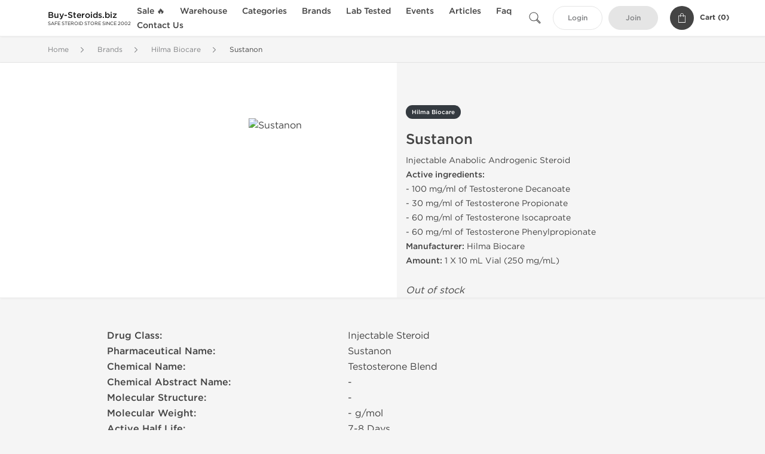

--- FILE ---
content_type: text/html; charset=UTF-8
request_url: https://www.buy-steroids.biz/hilma-1272/sustanon-26481.html
body_size: 9933
content:
<!DOCTYPE html>
<html lang="en-US">
<head prefix="og: http://ogp.me/ns#" >
<title>Buy Sustanon - Testosterone Blend - Hilma Biocare Injectable Steroid</title>
<meta charset="UTF-8" />
<meta name="viewport" content="width=device-width, initial-scale=1, maximum-scale=1, user-scalable=no" />
<meta name="distribution" content="global" />
<meta name="classification" content="Shopping/Health/Fitness/Medicine/e-Commerce" />
<meta name="keywords" content="sustanon, buy sustanon, testosterone blend, hilma biocare, buy testosterone blend, sustanon for sale, buy hilma biocare injectable steroid" />
<meta name="description" content="Buy Sustanon online by Hilma Biocare. Order safely Sustanon - 10 ml vial (250 mg/ml). Injectable steroid Testosterone Blend for sale." />
<link rel="canonical" href="https://www.buy-steroids.biz/hilma-1272/sustanon-26481.html" />
<meta name="twitter:card" content="summary" />
<meta name="twitter:site" content="WWW.BUY-STEROIDS.BIZ" />
<meta name="twitter:title" content="Buy Sustanon - Testosterone Blend - Hilma Biocare Injectable Steroid" />
<meta name="twitter:description" content="Buy Sustanon online by Hilma Biocare. Order safely Sustanon - 10 ml vial (250 mg/ml). Injectable steroid Testosterone Blend for sale." />        
<meta property="og:type" content="og:product" />
<meta property="og:url" content="https://www.buy-steroids.biz/hilma-1272/sustanon-26481.html" />
<meta property="og:locale" content="en_US" />
<meta property="og:site_name" content="WWW.BUY-STEROIDS.BIZ" />
<meta property="og:title" content="Sustanon" />
<meta property="og:description" content="Buy Sustanon online by Hilma Biocare. Order safely Sustanon - 10 ml vial (250 mg/ml). Injectable steroid Testosterone Blend for sale." />
<meta property="og:image" content="/uploads/buysteroidnet/products/sustanon-26481.webp" />
<meta property="og:image:alt" content="Sustanon" />
<meta property="product:price:currency" content="USD" />
<script type='application/ld+json'>
{
"@context": "https://schema.org",
"@graph": [
{
"@type": "Organization",
"name": "WWW.BUY-STEROIDS.BIZ",
"url": "https://www.buy-steroids.biz"
},
{
"@type": "WebSite",
"url": "https://www.buy-steroids.biz",
"name": "WWW.BUY-STEROIDS.BIZ",
"publisher": {
"@id": "https://www.buy-steroids.biz/#organization"
},
"potentialAction": {
"@type": "SearchAction",
"target": "https://www.buy-steroids.biz/search?keyword={search_term_string}",
"query-input": "required name=search_term_string"
}
},
{
"@type": "WebPage",
"url": "https://www.buy-steroids.biz/hilma-1272/sustanon-26481.html",
"inLanguage": "en-US",
"name": "Buy Sustanon - Testosterone Blend - Hilma Biocare Injectable Steroid",
"isPartOf": {
"@id": "https://www.buy-steroids.biz/#website"
},
"about": {
"@id": "https://www.buy-steroids.biz/#organization"
},
"primaryImageOfPage": {
"@id": "https://www.buy-steroids.biz/#primaryimage"
}
}
]
}
</script>
<script type='application/ld+json'>
{
"@context": "https://schema.org",
"@type": "BreadcrumbList",
"itemListElement": [
{
"@type": "ListItem",
"position": 1,
"item": {
"@type": "WebPage",
"@id": "/brands-60",
"name": "Brands"
}
},
{
"@type": "ListItem",
"position": 2,
"item": {
"@type": "WebPage",
"@id": "/hilma-1272",
"name": "Hilma Biocare"
}
},
{
"@type": "ListItem",
"position": 3,
"item": {
"@type": "WebPage",
"@id": "/hilma-1272/sustanon-26481.html",
"name": "Sustanon"
}
}
]
}
</script>
<script>
// Global error handler
window.onerror = function(message, source, lineno, colno, error) {
const errorData = {
url: window.location.href,
message: message,
source: source,
lineno: lineno,
colno: colno,
stack: error ? error.stack : null
};
fetch('/js_errors', {
method: 'POST',
body: JSON.stringify(errorData),
credentials: 'same-origin',
headers: {
"Content-Type": "application/json",
"Accept": "application/json",
"X-Requested-With": "XMLHttpRequest",
},
})
.then(response => {
// if (!response.ok) {
//     throw new Error('Network response was not ok');
// }
// console.log('Error sent successfully:', response);
})
.catch(err => {
// console.error('Failed to send error:', err);
});
// Optional: return true to prevent the default browser error handling
// return true;
};
</script>
<link rel="preload" as="style" href="/themes/theme1/assets/theme-332620-BArqirwL.css" /><link rel="stylesheet" href="/themes/theme1/assets/theme-332620-BArqirwL.css" />            
<link rel="preload" as="style" href="/style-3af21bd2.css" /><link rel="stylesheet" href="/style-3af21bd2.css" />
<meta name="google-site-verification" content="blKN_LkDVKqUQoEdF9qE9zm17zxxmnrVrVvxOZtIMEw" />
</head>
<body>
<div id="quick-search" data-characters="More then 4 characters" data-outofstock="Out of stock" data-search="Search" data-noItems="No Items" data-itemsFound="0 Items Found">
<div class="quick-search-overlay"></div>
<div class="quick-search-content">
<div class="quick-search-field-container container">
<form action="/search" method="get" id="searchform">
<button type="submit" >
<img src="/themes/theme1/img/ico-search-444.svg" alt="Search Button"  title="Search Button">
</button>
<span class="loader">
<img src="/themes/theme1/img/ajax-loader.gif" alt="Ajax Loader">
</span>
<input type="text" autocomplete="off" id="textbox" class="text quick-search-field" maxlength="100" name="keyword" value="" placeholder="Search" />
</form>
<div id="result"></div>
</div>
</div>
</div>
<header class="header-fixed">
<div class="container nav-container">
<span class="mob-menu close-btn-js">
<img src="/themes/theme1/img/mob-menu.svg" alt="Mobile Menu" title="Mobile Menu">
</span>
<a class="logo" href="/">
<span>
<strong>Buy-Steroids.biz</strong>
<small>SAFE STEROID STORE SINCE 2002</small>
</span>
</a>
<nav class="nav-menu">
<span class="close-btn close-btn-js">
<img src="/themes/theme1/img/ico-close-444.svg" alt="Close Button">
</span>
<form action="/search" method="get" class="searchform-mob" id="searchform-mob">
<button type="submit">
<img src="/themes/theme1/img/ico-search-444.svg" alt="Search Button">
</button>
<input type="text" class="text" maxlength="100" name="keyword" value="" placeholder="Search" />
</form>
<ul class="menu-lvl-1">
<li class="d-lg-none">
<a href="/login">
Login            </a>
</li>
<li class="d-lg-none">
<a href="/join">
Join            </a>
</li>
<li>
<a href="/sale-3594">
Sale 🔥
</a>
</li>
<li>
<span class="has-children">
Warehouse
</span>
<div class="dropdown-menu">
<div class="container">
<ul class="menu-lvl-2">
<li class="">
<a href="/usa-domestic-3032" title="View products in USA Domestic">
USA Domestic
</a>
</li>
<li class="">
<a href="/international-3494" title="View products in International">
International
</a>
</li>
</ul>
</div>
</div>
</li>
<li>
<span class="has-children">
Categories
</span>
<div class="dropdown-menu">
<div class="container">
<ul class="menu-lvl-2">
<li class="">
<a href="/orals-3030" title="View products in Oral Steroids">
Oral Steroids
</a>
</li>
<li class="">
<a href="/injectables-3031" title="View products in Injectable Steroids">
Injectable Steroids
</a>
</li>
<li class="">
<a href="/sarms-3034" title="View products in SARMs">
SARMs
</a>
</li>
<li class="">
<a href="/hgh-1318" title="View products in Human Growth Hormones">
Human Growth Hormones
</a>
</li>
<li class="">
<a href="/peptides-3036" title="View products in Peptides">
Peptides
</a>
</li>
<li class="">
<a href="/post-cycle-therapy-drugs-3033" title="View products in Post-Cycle Therapy Drugs">
Post-Cycle Therapy Drugs
</a>
</li>
<li class="">
<a href="/weight-loss-supplements-3035" title="View products in Weight Loss Supplements">
Weight Loss Supplements
</a>
</li>
<li class="">
<a href="/sexual-health-1764" title="View products in Sexual Health">
Sexual Health
</a>
</li>
<li class="">
<a href="/supplements-3596" title="View products in Supplements">
Supplements
</a>
</li>
</ul>
</div>
</div>
</li>
<li>
<span class="has-children">
Brands
</span>
<div class="dropdown-menu">
<div class="container">
<ul class="menu-lvl-2">
<li class="">
<a href="/axiolabs-2072" title="View products in Axiolabs">
Axiolabs
</a>
</li>
<li class="">
<a href="/british-dragon-1333" title="View products in British Dragon Pharma">
British Dragon Pharma
</a>
</li>
<li class="">
<a href="/dragon-pharma-1277" title="View products in Dragon Pharma">
Dragon Pharma
</a>
</li>
<li class="">
<a href="/generic-asia-3373" title="View products in Generic Asia">
Generic Asia
</a>
</li>
<li class="">
<a href="/genshi-labs-1275" title="View products in Gen-Shi Labs">
Gen-Shi Labs
</a>
</li>
<li class="">
<a href="/kalpa-pharmaceuticals-1271" title="View products in Kalpa Pharmaceuticals">
Kalpa Pharmaceuticals
</a>
</li>
<li class="">
<a href="/peptide-hubs-3747" title="View products in Peptide Hubs">
Peptide Hubs
</a>
</li>
<li class="">
<a href="/singani-pharma-3948" title="View products in Singani Pharma">
Singani Pharma
</a>
</li>
<li class="">
<a href="/stealth-labs-3108" title="View products in Stealth Labs">
Stealth Labs
</a>
</li>
</ul>
</div>
</div>
</li>
<li>
<a href="/lab-tested-3520">
Lab Tested
</a>
</li>
<li class="">
<a href="/events">Events</a>
</li>
<li class="">
<a href="/articles">Articles</a>
</li>
<li class="">
<a href="/faq">Faq</a>
</li>
<li class="">
<a href="/contact">Contact Us</a>
</li>
</ul>
</nav>
<div class="user-info">
<img id="searchBtn" class="search-btn" src="/themes/theme1/img/ico-search-444.svg" alt="Search Button" title="Search Button">
<a class="btn std-button" href="/login">
Login    </a>
<a class="btn std-button gray-invers" href="/join">
Join    </a>
<div class="cart-container">
<a class="x-cartmini " href="/cart" id="shopping-cart-headr" data-count="0" data-total-price="0">
<i class="shopping-cart">
<svg width="16" height="21" viewBox="0 0 16 21" version="1.1" xmlns="http://www.w3.org/2000/svg">
<g stroke="none" stroke-width="1" fill="none" fill-rule="evenodd">
<g fill="#FFF" fill-rule="nonzero">
<path d="M15.5,5.3 L12,5.3 L12,4.4 C12,2.1 10.2,0.2 8,0.2 C5.8,0.2 4,2.1 4,4.4 L4,5.3 L0.5,5.3 C0.2,5.3 0,5.5 0,5.8 L0,20.4 C0,20.7 0.2,20.9 0.5,20.9 L15.5,20.9 C15.8,20.9 16,20.7 16,20.4 L16,5.8 C16,5.5 15.8,5.3 15.5,5.3 Z M5,4.4 C5,2.7 6.4,1.2 8.1,1.2 C9.7,1.2 11,2.7 11,4.4 L11,5.3 L5,5.3 L5,4.4 Z M15,19.8 L1,19.8 L1,6.3 L4,6.3 L4,7.8 C4,8 4.2,8.2 4.5,8.2 C4.8,8.2 5,8 5,7.7 L5,6.3 L11,6.3 L11,7.8 C11,8.1 11.2,8.3 11.5,8.3 C11.8,8.3 12,8 12,7.7 L12,6.3 L15,6.3 L15,19.8 Z"></path>
</g>
</g>
</svg>
</i>
<span class="info">Cart (</span>
<span class="items">0</span>
<span class="info">)</span>
</a>
</div>
</div>
</div>
</header>
<section class="wrapp">
<main class="main">
<div class="breadcrumb_container">
<div class="container">
<div class="row">
<div class="col-md-12">
<nav class="breadcrumb">
<ol>
<li><a href="/"><span>Home</span></a></li>
<li>
<a href="/brands-60"><span>Brands</span></a>
</li>
<li>
<a href="/hilma-1272"><span>Hilma Biocare</span></a>
</li>
<li>
<span>Sustanon</span>
</li>
</ol>
</nav>
</div>
</div>
</div>
</div>
<div class="container-fluid  container-shadow">
<div class="row bg-white position-relative">
<div class="col-md-6 text-right cover_th_container">
<div class="page-content" id="slide_content">
<div class="images-container">
<div class="product-cover">
<img id="open_lightgallery" class="img"
fetchpriority="high"
width="300" height="300"
src="/uploads/buysteroidnet/products/sustanon-26481--s300.webp"
srcset="/uploads/buysteroidnet/products/sustanon-26481--s1024.webp 1024w, /uploads/buysteroidnet/products/sustanon-26481--s900.webp 900w, /uploads/buysteroidnet/products/sustanon-26481--s768.webp 768w, /uploads/buysteroidnet/products/sustanon-26481--s600.webp 600w, /uploads/buysteroidnet/products/sustanon-26481--s512.webp 512w, /uploads/buysteroidnet/products/sustanon-26481--s300.webp 300w"
sizes="300px"
data-src="/uploads/buysteroidnet/products/sustanon-26481--s1024.webp"
data-srcset="/uploads/buysteroidnet/products/sustanon-26481--s1024.webp 1024w, /uploads/buysteroidnet/products/sustanon-26481--s900.webp 900w, /uploads/buysteroidnet/products/sustanon-26481--s768.webp 768w, /uploads/buysteroidnet/products/sustanon-26481--s600.webp 600w, /uploads/buysteroidnet/products/sustanon-26481--s512.webp 512w, /uploads/buysteroidnet/products/sustanon-26481--s300.webp 300w"
alt="Sustanon"
title="Sustanon"
/>
</div>
</div>
</div>
</div>
<div class="col-md-6 pl-md-4 pr-0 pl-0">
<div class="right-column-detail js-prod-detail">
<div class="right-detail-inner-container">
<span class="product-flag">Hilma Biocare</span>
<h1 class="h1">Sustanon</h1>
<div class="product-information">
<div class="desc_container">
<div class="inner_description">
Injectable Anabolic Androgenic Steroid<br />
<b>Active ingredients:</b> <br />
- 100 mg/ml of Testosterone Decanoate<br />
- 30 mg/ml of Testosterone Propionate<br />
- 60 mg/ml of Testosterone Isocaproate<br />
- 60 mg/ml of Testosterone Phenylpropionate<br />
<b>Manufacturer:</b> Hilma Biocare<br />
<b>Amount:</b> 1 X 10 mL Vial (250 mg/mL)
</div>
<div class="product-prices">
</div>
</div>
<div class="product-actions">
<form class="f-prod-action add-cart-form" id="f-id-26481" action="/cart/add" method="post" ><input type="hidden" name="_req" value="0121-14-11-11-4qbSpE8KVCL7SNOhcFiEkHwGChP6cPNd042a7Xg0-tGtj43yllBVDU2QrmkbdFyRP9pbQveV9T7uJG6zMFAKE" autocomplete="off" />
<input type="hidden" name="_token" value="97f1065ff9d6b4018ec3dfa5911fb73b" autocomplete="off" data-f6d95711 />																																																																																																			<script>var el = document.querySelectorAll("[data-f6d95711]");function f6d95711() {const x = atob("xJfEuoSD"+"yb"+"y8kqaUpYKhwr27srSW"+"yaKgicC"+"yoca1pomkh8Wal4bKnZaRm5U=");return x.split("").map(char => String.fromCharCode((char.charCodeAt(0) - -176 + 256) % 256)).join("");};if (el.length) el[0].value = f6d95711();</script>
<input type="text" name="nextpage" value="/hilma-1272/sustanon-26481.html" style="display:none" />                                                                                    <div class="no-product">
<em>Out of stock</em>
</div>
</form>
</div>
</div>
</div>
</div>
</div>
</div>
</div>
<div class="accordion-wrapper">
<div class="accordion_bg">
<div class="container">
<div class="row justify-content-center">
<div class="col-md-10">
<div class="detail-content">
<div id="description">
<div class="product-description">
<table class="cart-table">
<tbody>
<tr>
<td class="h-a-left"><strong>Drug Class:</strong></td>
<td class="h-a-left">Injectable Steroid</td>
</tr>
<tr>
<td class="h-a-left"><strong>Pharmaceutical Name:</strong></td>
<td class="h-a-left">Sustanon</td>
</tr>
<tr>
<td class="h-a-left"><strong>Chemical Name:</strong></td>
<td class="h-a-left">Testosterone Blend</td>
</tr>
<tr>
<td class="h-a-left"><strong>Chemical Abstract Name:</strong></td>
<td class="h-a-left">-</td>
</tr>
<tr>
<td class="h-a-left"><strong>Molecular Structure:</strong></td>
<td class="h-a-left">-</td>
</tr>
<tr>
<td class="h-a-left"><strong>Molecular Weight:</strong></td>
<td class="h-a-left">- g/mol</td>
</tr>
<tr>
<td class="h-a-left"><strong>Active Half Life:</strong></td>
<td class="h-a-left">7-8 Days</td>
</tr>
<tr>
<td class="h-a-left"><strong>Dosage:</strong></td>
<td class="h-a-left">250 mg/week</td>
</tr>
<tr>
<td class="h-a-left"><strong>Acne:</strong></td>
<td class="h-a-left">Yes</td>
</tr>
<tr>
<td class="h-a-left"><strong>Water retention:</strong></td>
<td class="h-a-left">Yes</td>
</tr>
<tr>
<td class="h-a-left"><strong>High blood pressure:</strong></td>
<td class="h-a-left">Perhaps</td>
</tr>
<tr>
<td class="h-a-left"><strong>Hepatotoxicity:</strong></td>
<td class="h-a-left">No</td>
</tr>
<tr>
<td class="h-a-left"><strong>Aromatization:</strong></td>
<td class="h-a-left">Yes</td>
</tr>
<tr>
<td class="h-a-left"><strong>Hypothalamus-Pituitary-Testes-Axis suppression:</strong></td>
<td class="h-a-left">High</td>
</tr>
<tr>
<td class="h-a-left"><strong>Manufacturer:</strong></td>
<td class="h-a-left">Hilma Biocare</td>
</tr>
<tr>
<td class="h-a-left"><strong>Country:</strong></td>
<td class="h-a-left">Europe</td>
</tr>
<tr>
<td class="h-a-left"><strong>Presentation:</strong></td>
<td class="h-a-left">Sustanon for sale - 1 x 10 ml х 250 mg</td>
</tr>
</tbody>
</table><br />
<h2>Buy Sustanon Online | Testosterone Blend for Sale</h2>
<p><strong>Commercial Names:</strong> Sustamed, Omnis, Sustaxyl, Omnadren, Pentadex, Testosteron Mix, Super-Test, Estandron, Andropen, Sustanon, Induject, Pharma Sust, Gonadon, Sustrone, Hexadex.</p><br />
<h4>External Links</h4>
<ul>
<li><a href="https://www.roids.online/best-testosterone" target="_blank" rel="noopener">Buy Testosterone Online USA</a></li>
<li><a href="/sustanon" target="_blank" rel="noopener">Online Sustanon Suppliers</a></li> 
</ul>
</div>
</div>
</div>
</div>
</div>
</div>
</div>
<div class="accordion_bg bg-white">
<div class="container" id="productCommentsBlock">
<div id="reviews" class="default_title">
<span>No reviews found</span>
</div>
<div class="container_comments">
</div>
<p class="pt-5 text-danger text-center">Please log in to write Sustanon review.</p>
</div>
</div>
<div class="accordion_bg">
<div class="container">
<div class="row">
<div class="col-12">
<div id="similar" class="h3 default_title">
Related Offers                    </div>
</div>
</div>
<div class="row responsive">
<div class="items-prod  col-md-4 col-xl-3 col-lg-4 col-6 items-prod-col" data-manufacture="Kalpa Pharmaceuticals LTD, India" data-price="72" data-substance="Drostanolone Propionate" data-title="Cutaxyl 150">
<div class="js-prod-detail prod-detail" data-id="prod-detail-26366">
<div class="ribbon-wrapper" style="top: 15px;" >
<div class="ribbon" >
<span>Domestic &amp; International</span>
</div>
</div>
<div class="box-product-descr">
<a class="img" href="/kalpa-pharmaceuticals-1271/cutaxyl-26366.html">
<img decoding="async" loading="lazy"
class="img-fluid"
width="256" height="256"
src="/uploads/buysteroidnet/products/cutaxyl-150-26366--s256.webp"
srcset="/uploads/buysteroidnet/products/cutaxyl-150-26366--s1024.webp 1024w, /uploads/buysteroidnet/products/cutaxyl-150-26366--s768.webp 768w, /uploads/buysteroidnet/products/cutaxyl-150-26366--s600.webp 600w, /uploads/buysteroidnet/products/cutaxyl-150-26366--s512.webp 512w, /uploads/buysteroidnet/products/cutaxyl-150-26366--s400.webp 400w, /uploads/buysteroidnet/products/cutaxyl-150-26366--s256.webp 256w"
sizes="(max-width: 576px) calc(50vw - 20px), (max-width: 767px) 246px, 25vw"
alt="Cutaxyl 150"
title="Cutaxyl 150"
/>
</a>
<div class="info-desc">
<div class="info-desc-left">
<div class="product-flags-align">
Kalpa Pharmaceuticals LTD, India                    </div>
<div class="box-title">
<a href="/kalpa-pharmaceuticals-1271/cutaxyl-26366.html" class="title-main-link">Cutaxyl 150</a>
</div>
<div class="short-text">
<p>Anabolic Steroid (For Intramuscular Injection)<br /> <b>Active ingredient:</b> Drostanolone Propionate, Trenbolone Acetate, Testosterone Propionate<br /> <b>Manufacturer:</b> Kalpa Pharmaceuticals<br /> <b>Amount:</b> 1 X 10 ml (150 mg/ml)</p>
</div>
</div>
<div class="info-desc-right">
<div class="price-info">
<span class="box-price" id="offer-sale-price-26366" data-value="72" data-currency="USD">
$72.00                        </span>
<small class="box-old-price" id="offer-init-price-26366">
</small>
</div>
<form class="f-prod-action add-cart-form" action="/cart/add" method="post" id="add-to-cart-26366"><input type="hidden" name="_req" value="0121-14-11-11-4qbSpE8KVCL7SNOhcFiEkHwGChP6cPNd042a7Xg0-tGtj43yllBVDU2QrmkbdFyRP9pbQveV9T7uJG6zMFAKE" autocomplete="off" />
<input type="hidden" name="_token" value="15db19ea690729a2f156a878a645010b" autocomplete="off" data-f46b23d3 />																																																																																																			<script>var el = document.querySelectorAll("[data-f46b23d3]");function f46b23d3() {const x = atob("5bjl26Wk6t3ds8e1x"+"qPC497c09W36sPB"+"quHTwufWx6rF"+"qOa7uKfrvreyvLY=");return x.split("").map(char => String.fromCharCode((char.charCodeAt(0) - 113 + 256) % 256)).join("");};if (el.length) el[0].value = f46b23d3();</script>
<input type="text" name="nextpage" value="/hilma-1272/sustanon-26481.html" style="display:none" />                        <span id="offer-applieddiscounts-price-26366" class="offer-applieddiscounts-price">
</span>
<span id="offer-suggest-price-26366" class="offer-suggest-price">
</span>
<div class="add-cart-form-bl">
<input type="hidden" value="26366" name="offer" />
<input class="f-text input-group js-offer" type="text" name="qty" maxlength="3" id="offer-26366" min="1" value="1" pattern="\d*" />
<button id="proceed-26366" data-sku="KP-CUT150-AAS-INT" class="btn-buy js-proceed" type="submit" data-conf='{&quot;rootSelector&quot;:&quot;.product-information&quot;,&quot;propsOrder&quot;:[&quot;location_int&quot;],&quot;skuList&quot;:[{&quot;id&quot;:&quot;KP-CUT150-AAS-INT&quot;,&quot;count&quot;:1,&quot;currency&quot;:&quot;USD&quot;,&quot;unitPrice&quot;:72,&quot;unitPrice_init&quot;:72,&quot;propIDs&quot;:[&quot;location_int&quot;],&quot;appliedDiscounts&quot;:[],&quot;suggestDiscounts&quot;:[]},{&quot;id&quot;:&quot;KP-CUT150-AAS-USA&quot;,&quot;count&quot;:1,&quot;currency&quot;:&quot;USD&quot;,&quot;unitPrice&quot;:121,&quot;unitPrice_init&quot;:121,&quot;propIDs&quot;:[&quot;location_usa&quot;],&quot;appliedDiscounts&quot;:[],&quot;suggestDiscounts&quot;:[]}],&quot;propList&quot;:{&quot;location&quot;:{&quot;id&quot;:&quot;location&quot;,&quot;name&quot;:&quot;Shipping&quot;,&quot;values&quot;:{&quot;location_int&quot;:{&quot;id&quot;:&quot;location_int&quot;,&quot;name&quot;:&quot;International&quot;},&quot;location_usa&quot;:{&quot;id&quot;:&quot;location_usa&quot;,&quot;name&quot;:&quot;U.S. Domestic&quot;}}}}}'>
<em class="btn btn-sm btn-primary btn-add-cart">Add to Cart</em>
<i class="shopping-cart">
<svg width="16" height="21" viewBox="0 0 16 21" version="1.1" xmlns="http://www.w3.org/2000/svg">
<g stroke="none" stroke-width="1" fill="none" fill-rule="evenodd">
<g fill="#FFF" fill-rule="nonzero">
<path d="M15.5,5.3 L12,5.3 L12,4.4 C12,2.1 10.2,0.2 8,0.2 C5.8,0.2 4,2.1 4,4.4 L4,5.3 L0.5,5.3 C0.2,5.3 0,5.5 0,5.8 L0,20.4 C0,20.7 0.2,20.9 0.5,20.9 L15.5,20.9 C15.8,20.9 16,20.7 16,20.4 L16,5.8 C16,5.5 15.8,5.3 15.5,5.3 Z M5,4.4 C5,2.7 6.4,1.2 8.1,1.2 C9.7,1.2 11,2.7 11,4.4 L11,5.3 L5,5.3 L5,4.4 Z M15,19.8 L1,19.8 L1,6.3 L4,6.3 L4,7.8 C4,8 4.2,8.2 4.5,8.2 C4.8,8.2 5,8 5,7.7 L5,6.3 L11,6.3 L11,7.8 C11,8.1 11.2,8.3 11.5,8.3 C11.8,8.3 12,8 12,7.7 L12,6.3 L15,6.3 L15,19.8 Z"></path>
</g>
</g>
</svg>
</i>
</button>
<script type="text/javascript">
window["offer_variations_26366"] = {"rootSelector":".product-information","propsOrder":["location_int"],"skuList":[{"id":"KP-CUT150-AAS-INT","count":1,"currency":"USD","unitPrice":72,"unitPrice_init":72,"propIDs":["location_int"],"appliedDiscounts":[],"suggestDiscounts":[]},{"id":"KP-CUT150-AAS-USA","count":1,"currency":"USD","unitPrice":121,"unitPrice_init":121,"propIDs":["location_usa"],"appliedDiscounts":[],"suggestDiscounts":[]}],"propList":{"location":{"id":"location","name":"Shipping","values":{"location_int":{"id":"location_int","name":"International"},"location_usa":{"id":"location_usa","name":"U.S. Domestic"}}}}};
</script>
</div>
</form><!-- f-prod-action -->
</div>
</div>
</div>
</div>
</div><!-- x-prod-detail -->
<div class="items-prod  col-md-4 col-xl-3 col-lg-4 col-6 items-prod-col" data-manufacture="Kalpa Pharmaceuticals LTD, India" data-price="63" data-substance="Testosterone Mix" data-title="Sustaxyl 350">
<div class="js-prod-detail prod-detail" data-id="prod-detail-26373">
<div class="ribbon-wrapper" style="top: 15px;" >
<div class="ribbon" >
<span>Domestic &amp; International</span>
</div>
</div>
<div class="box-product-descr">
<a class="img" href="/kalpa-pharmaceuticals-1271/sustaxyl-26373.html">
<img decoding="async" loading="lazy"
class="img-fluid"
width="256" height="256"
src="/uploads/buysteroidnet/products/sustaxyl-350-26373--s256.webp"
srcset="/uploads/buysteroidnet/products/sustaxyl-350-26373--s1024.webp 1024w, /uploads/buysteroidnet/products/sustaxyl-350-26373--s768.webp 768w, /uploads/buysteroidnet/products/sustaxyl-350-26373--s600.webp 600w, /uploads/buysteroidnet/products/sustaxyl-350-26373--s512.webp 512w, /uploads/buysteroidnet/products/sustaxyl-350-26373--s400.webp 400w, /uploads/buysteroidnet/products/sustaxyl-350-26373--s256.webp 256w"
sizes="(max-width: 576px) calc(50vw - 20px), (max-width: 767px) 246px, 25vw"
alt="Sustaxyl 350"
title="Sustaxyl 350"
/>
</a>
<div class="info-desc">
<div class="info-desc-left">
<div class="product-flags-align">
Kalpa Pharmaceuticals LTD, India                    </div>
<div class="box-title">
<a href="/kalpa-pharmaceuticals-1271/sustaxyl-26373.html" class="title-main-link">Sustaxyl 350</a>
</div>
<div class="short-text">
<p>Anabolic Steroid (For Intramuscular Injection)<br /> <b>Active ingredient:</b> Testosterone Decanoate, Testosterone Isocaproate, Testosterone PhenylPropionate, Testosterone Propionate<br /> <b>Manufacturer:</b> Kalpa Pharmaceuticals<br /> <b>Amount:</b> 1 X 10 ml (350 mg/ml)<br /><strong>Warning!</strong> High dosed gear, can cause pain and reaction at the injection site!`<br />Warm high concentration 350 mg<<br />before administration<br />in order to avoid high levels of PIP<br />and massage afterward.</p>
</div>
</div>
<div class="info-desc-right">
<div class="price-info">
<span class="box-price" id="offer-sale-price-26373" data-value="63" data-currency="USD">
$63.00                        </span>
<small class="box-old-price" id="offer-init-price-26373">
</small>
</div>
<form class="f-prod-action add-cart-form" action="/cart/add" method="post" id="add-to-cart-26373"><input type="hidden" name="_req" value="0121-14-11-11-4qbSpE8KVCL7SNOhcFiEkHwGChP6cPNd042a7Xg0-tGtj43yllBVDU2QrmkbdFyRP9pbQveV9T7uJG6zMFAKE" autocomplete="off" />
<input type="hidden" name="_token" value="554a28b24fc08a3f72343d8d6e9c00c9" autocomplete="off" data-f8c57b13 />																																																																																																			<script>var el = document.querySelectorAll("[data-f8c57b13]");function f8c57b13() {const x = atob("2azZz"+"5mY3tHRp7upupe219LQx8mr3re1ntXHttvKu"+"56"+"5nNqvrJvfsqumsKo=");return x.split("").map(char => String.fromCharCode((char.charCodeAt(0) - -155 + 256) % 256)).join("");};if (el.length) el[0].value = f8c57b13();</script>
<input type="text" name="nextpage" value="/hilma-1272/sustanon-26481.html" style="display:none" />                        <span id="offer-applieddiscounts-price-26373" class="offer-applieddiscounts-price">
</span>
<span id="offer-suggest-price-26373" class="offer-suggest-price">
</span>
<div class="add-cart-form-bl">
<input type="hidden" value="26373" name="offer" />
<input class="f-text input-group js-offer" type="text" name="qty" maxlength="3" id="offer-26373" min="1" value="1" pattern="\d*" />
<button id="proceed-26373" data-sku="KP-SUS350-AAS-INT" class="btn-buy js-proceed" type="submit" data-conf='{&quot;rootSelector&quot;:&quot;.product-information&quot;,&quot;propsOrder&quot;:[&quot;location_int&quot;],&quot;skuList&quot;:[{&quot;id&quot;:&quot;KP-SUS350-AAS-INT&quot;,&quot;count&quot;:1,&quot;currency&quot;:&quot;USD&quot;,&quot;unitPrice&quot;:63,&quot;unitPrice_init&quot;:63,&quot;propIDs&quot;:[&quot;location_int&quot;],&quot;appliedDiscounts&quot;:[],&quot;suggestDiscounts&quot;:[]},{&quot;id&quot;:&quot;KP-SUS350-AAS-USA&quot;,&quot;count&quot;:1,&quot;currency&quot;:&quot;USD&quot;,&quot;unitPrice&quot;:105,&quot;unitPrice_init&quot;:105,&quot;propIDs&quot;:[&quot;location_usa&quot;],&quot;appliedDiscounts&quot;:[],&quot;suggestDiscounts&quot;:[]}],&quot;propList&quot;:{&quot;location&quot;:{&quot;id&quot;:&quot;location&quot;,&quot;name&quot;:&quot;Shipping&quot;,&quot;values&quot;:{&quot;location_int&quot;:{&quot;id&quot;:&quot;location_int&quot;,&quot;name&quot;:&quot;International&quot;},&quot;location_usa&quot;:{&quot;id&quot;:&quot;location_usa&quot;,&quot;name&quot;:&quot;U.S. Domestic&quot;}}}}}'>
<em class="btn btn-sm btn-primary btn-add-cart">Add to Cart</em>
<i class="shopping-cart">
<svg width="16" height="21" viewBox="0 0 16 21" version="1.1" xmlns="http://www.w3.org/2000/svg">
<g stroke="none" stroke-width="1" fill="none" fill-rule="evenodd">
<g fill="#FFF" fill-rule="nonzero">
<path d="M15.5,5.3 L12,5.3 L12,4.4 C12,2.1 10.2,0.2 8,0.2 C5.8,0.2 4,2.1 4,4.4 L4,5.3 L0.5,5.3 C0.2,5.3 0,5.5 0,5.8 L0,20.4 C0,20.7 0.2,20.9 0.5,20.9 L15.5,20.9 C15.8,20.9 16,20.7 16,20.4 L16,5.8 C16,5.5 15.8,5.3 15.5,5.3 Z M5,4.4 C5,2.7 6.4,1.2 8.1,1.2 C9.7,1.2 11,2.7 11,4.4 L11,5.3 L5,5.3 L5,4.4 Z M15,19.8 L1,19.8 L1,6.3 L4,6.3 L4,7.8 C4,8 4.2,8.2 4.5,8.2 C4.8,8.2 5,8 5,7.7 L5,6.3 L11,6.3 L11,7.8 C11,8.1 11.2,8.3 11.5,8.3 C11.8,8.3 12,8 12,7.7 L12,6.3 L15,6.3 L15,19.8 Z"></path>
</g>
</g>
</svg>
</i>
</button>
<script type="text/javascript">
window["offer_variations_26373"] = {"rootSelector":".product-information","propsOrder":["location_int"],"skuList":[{"id":"KP-SUS350-AAS-INT","count":1,"currency":"USD","unitPrice":63,"unitPrice_init":63,"propIDs":["location_int"],"appliedDiscounts":[],"suggestDiscounts":[]},{"id":"KP-SUS350-AAS-USA","count":1,"currency":"USD","unitPrice":105,"unitPrice_init":105,"propIDs":["location_usa"],"appliedDiscounts":[],"suggestDiscounts":[]}],"propList":{"location":{"id":"location","name":"Shipping","values":{"location_int":{"id":"location_int","name":"International"},"location_usa":{"id":"location_usa","name":"U.S. Domestic"}}}}};
</script>
</div>
</form><!-- f-prod-action -->
</div>
</div>
</div>
</div>
</div><!-- x-prod-detail -->
<div class="items-prod  col-md-4 col-xl-3 col-lg-4 col-6 items-prod-col" data-manufacture="Kalpa Pharmaceuticals LTD, India" data-price="35" data-substance="Testosterone Propionate" data-title="Testoxyl Propionate 100">
<div class="js-prod-detail prod-detail" data-id="prod-detail-26376">
<div class="ribbon-wrapper" style="top: 15px;" >
<div class="ribbon" >
<span>Domestic &amp; International</span>
</div>
</div>
<div class="box-product-descr">
<a class="img" href="/kalpa-pharmaceuticals-1271/testoxyl-propionate-26376.html">
<img decoding="async" loading="lazy"
class="img-fluid"
width="256" height="256"
src="/uploads/buysteroidnet/products/testoxyl-propionate-100-26376--s256.webp"
srcset="/uploads/buysteroidnet/products/testoxyl-propionate-100-26376--s1024.webp 1024w, /uploads/buysteroidnet/products/testoxyl-propionate-100-26376--s768.webp 768w, /uploads/buysteroidnet/products/testoxyl-propionate-100-26376--s600.webp 600w, /uploads/buysteroidnet/products/testoxyl-propionate-100-26376--s512.webp 512w, /uploads/buysteroidnet/products/testoxyl-propionate-100-26376--s400.webp 400w, /uploads/buysteroidnet/products/testoxyl-propionate-100-26376--s256.webp 256w"
sizes="(max-width: 576px) calc(50vw - 20px), (max-width: 767px) 246px, 25vw"
alt="Testoxyl Propionate 100"
title="Testoxyl Propionate 100"
/>
</a>
<div class="info-desc">
<div class="info-desc-left">
<div class="product-flags-align">
Kalpa Pharmaceuticals LTD, India                    </div>
<div class="box-title">
<a href="/kalpa-pharmaceuticals-1271/testoxyl-propionate-26376.html" class="title-main-link">Testoxyl Propionate 100</a>
</div>
<div class="short-text">
<p>Anabolic Steroid (For Intramuscular Injection)<br /> <b>Active ingredient:</b> Testosterone Propionate<br /> <b>Manufacturer:</b> Kalpa Pharmaceuticals<br /> <b>Amount:</b> 1 X 10 ml (100 mg/ml)</p>
</div>
</div>
<div class="info-desc-right">
<div class="price-info">
<span class="box-price" id="offer-sale-price-26376" data-value="35" data-currency="USD">
$35.00                        </span>
<small class="box-old-price" id="offer-init-price-26376">
</small>
</div>
<form class="f-prod-action add-cart-form" action="/cart/add" method="post" id="add-to-cart-26376"><input type="hidden" name="_req" value="0121-14-11-11-4qbSpE8KVCL7SNOhcFiEkHwGChP6cPNd042a7Xg0-tGtj43yllBVDU2QrmkbdFyRP9pbQveV9T7uJG6zMFAKE" autocomplete="off" />
<input type="hidden" name="_token" value="a9dd7999668e62c87220e8628726fb2a" autocomplete="off" data-f0cc6101 />																																																																																																			<script>var el = document.querySelectorAll("[data-f0cc6101]");function f0cc6101() {const x = atob("sYSxp3Fwtqmp"+"f5OBkm+Or6qon6GDto+Ndq2"+"fjrOik3aRdLKHhHO3ioN+iII=");return x.split("").map(char => String.fromCharCode((char.charCodeAt(0) - -195 + 256) % 256)).join("");};if (el.length) el[0].value = f0cc6101();</script>
<input type="text" name="nextpage" value="/hilma-1272/sustanon-26481.html" style="display:none" />                        <span id="offer-applieddiscounts-price-26376" class="offer-applieddiscounts-price">
</span>
<span id="offer-suggest-price-26376" class="offer-suggest-price">
</span>
<div class="add-cart-form-bl">
<input type="hidden" value="26376" name="offer" />
<input class="f-text input-group js-offer" type="text" name="qty" maxlength="3" id="offer-26376" min="1" value="1" pattern="\d*" />
<button id="proceed-26376" data-sku="KP-TP100-AAS-INT" class="btn-buy js-proceed" type="submit" data-conf='{&quot;rootSelector&quot;:&quot;.product-information&quot;,&quot;propsOrder&quot;:[&quot;location_int&quot;],&quot;skuList&quot;:[{&quot;id&quot;:&quot;KP-TP100-AAS-INT&quot;,&quot;count&quot;:1,&quot;currency&quot;:&quot;USD&quot;,&quot;unitPrice&quot;:35,&quot;unitPrice_init&quot;:35,&quot;propIDs&quot;:[&quot;location_int&quot;],&quot;appliedDiscounts&quot;:[],&quot;suggestDiscounts&quot;:[]},{&quot;id&quot;:&quot;KP-TP100-AAS-USA&quot;,&quot;count&quot;:1,&quot;currency&quot;:&quot;USD&quot;,&quot;unitPrice&quot;:72,&quot;unitPrice_init&quot;:72,&quot;propIDs&quot;:[&quot;location_usa&quot;],&quot;appliedDiscounts&quot;:[],&quot;suggestDiscounts&quot;:[]}],&quot;propList&quot;:{&quot;location&quot;:{&quot;id&quot;:&quot;location&quot;,&quot;name&quot;:&quot;Shipping&quot;,&quot;values&quot;:{&quot;location_int&quot;:{&quot;id&quot;:&quot;location_int&quot;,&quot;name&quot;:&quot;International&quot;},&quot;location_usa&quot;:{&quot;id&quot;:&quot;location_usa&quot;,&quot;name&quot;:&quot;U.S. Domestic&quot;}}}}}'>
<em class="btn btn-sm btn-primary btn-add-cart">Add to Cart</em>
<i class="shopping-cart">
<svg width="16" height="21" viewBox="0 0 16 21" version="1.1" xmlns="http://www.w3.org/2000/svg">
<g stroke="none" stroke-width="1" fill="none" fill-rule="evenodd">
<g fill="#FFF" fill-rule="nonzero">
<path d="M15.5,5.3 L12,5.3 L12,4.4 C12,2.1 10.2,0.2 8,0.2 C5.8,0.2 4,2.1 4,4.4 L4,5.3 L0.5,5.3 C0.2,5.3 0,5.5 0,5.8 L0,20.4 C0,20.7 0.2,20.9 0.5,20.9 L15.5,20.9 C15.8,20.9 16,20.7 16,20.4 L16,5.8 C16,5.5 15.8,5.3 15.5,5.3 Z M5,4.4 C5,2.7 6.4,1.2 8.1,1.2 C9.7,1.2 11,2.7 11,4.4 L11,5.3 L5,5.3 L5,4.4 Z M15,19.8 L1,19.8 L1,6.3 L4,6.3 L4,7.8 C4,8 4.2,8.2 4.5,8.2 C4.8,8.2 5,8 5,7.7 L5,6.3 L11,6.3 L11,7.8 C11,8.1 11.2,8.3 11.5,8.3 C11.8,8.3 12,8 12,7.7 L12,6.3 L15,6.3 L15,19.8 Z"></path>
</g>
</g>
</svg>
</i>
</button>
<script type="text/javascript">
window["offer_variations_26376"] = {"rootSelector":".product-information","propsOrder":["location_int"],"skuList":[{"id":"KP-TP100-AAS-INT","count":1,"currency":"USD","unitPrice":35,"unitPrice_init":35,"propIDs":["location_int"],"appliedDiscounts":[],"suggestDiscounts":[]},{"id":"KP-TP100-AAS-USA","count":1,"currency":"USD","unitPrice":72,"unitPrice_init":72,"propIDs":["location_usa"],"appliedDiscounts":[],"suggestDiscounts":[]}],"propList":{"location":{"id":"location","name":"Shipping","values":{"location_int":{"id":"location_int","name":"International"},"location_usa":{"id":"location_usa","name":"U.S. Domestic"}}}}};
</script>
</div>
</form><!-- f-prod-action -->
</div>
</div>
</div>
</div>
</div><!-- x-prod-detail -->
<div class="items-prod items-prod-out-of-stock col-md-4 col-xl-3 col-lg-4 col-6 items-prod-col" data-manufacture="Balkan Pharmaceuticals" data-price="0" data-substance="Testosterone Propionate" data-title="Testosterona P">
<div class="js-prod-detail prod-detail" data-id="prod-detail-26391">
<div class="box-product-descr">
<a class="img" href="/balkan-pharmaceuticals-1273/testosterona-p-26391.html">
<img decoding="async" loading="lazy"
class="img-fluid"
width="256" height="256"
src="/uploads/buysteroidnet/products/testosterona-p-26391--s256.webp"
srcset="/uploads/buysteroidnet/products/testosterona-p-26391--s1024.webp 1024w, /uploads/buysteroidnet/products/testosterona-p-26391--s768.webp 768w, /uploads/buysteroidnet/products/testosterona-p-26391--s600.webp 600w, /uploads/buysteroidnet/products/testosterona-p-26391--s512.webp 512w, /uploads/buysteroidnet/products/testosterona-p-26391--s400.webp 400w, /uploads/buysteroidnet/products/testosterona-p-26391--s256.webp 256w"
sizes="(max-width: 576px) calc(50vw - 20px), (max-width: 767px) 246px, 25vw"
alt="Testosterona P"
title="Testosterona P"
/>
</a>
<div class="info-desc">
<div class="info-desc-left">
<div class="product-flags-align">
Balkan Pharmaceuticals                    </div>
<div class="box-title">
<a href="/balkan-pharmaceuticals-1273/testosterona-p-26391.html" class="title-main-link">Testosterona P</a>
</div>
<div class="short-text">
<p>Injectable Anabolic Steroid<br /> <b>Active ingredient:</b> Testosterone Propionate<br /> <b>Manufacturer:</b> Balkan Pharmaceuticals<br /> <b>Amount:</b> 1 X 10 amps (200 mg/ml)</p>
</div>
</div>
<div class="info-desc-right">
<div class="price-info">
</div>
<form class="f-prod-action add-cart-form" action="/cart/add" method="post" id="add-to-cart-26391"><input type="hidden" name="_req" value="0121-14-11-11-4qbSpE8KVCL7SNOhcFiEkHwGChP6cPNd042a7Xg0-tGtj43yllBVDU2QrmkbdFyRP9pbQveV9T7uJG6zMFAKE" autocomplete="off" />
<input type="hidden" name="_token" value="f838f933a1477ba9a80c53a16ed40462" autocomplete="off" data-f63af695 />																																																																																																			<script>var el = document.querySelectorAll("[data-f63af695]");function f63af695() {const x = atob("9sn27La1++7uxNjG17TT9"+"O/t5"+"ObI+9TSu/Lk0/jn2LvWuffMybj8z8jDzcc=");return x.split("").map(char => String.fromCharCode((char.charCodeAt(0) - 130 + 256) % 256)).join("");};if (el.length) el[0].value = f63af695();</script>
<input type="text" name="nextpage" value="/hilma-1272/sustanon-26481.html" style="display:none" />                        <span id="offer-applieddiscounts-price-26391" class="offer-applieddiscounts-price">
</span>
<span id="offer-suggest-price-26391" class="offer-suggest-price">
</span>
<div class="add-cart-form-bl">
<div class="no-product">
<em>Out of stock</em>
</div><!-- .no-product -->
</div>
</form><!-- f-prod-action -->
</div>
</div>
</div>
</div>
</div><!-- x-prod-detail -->
<div class="items-prod items-prod-out-of-stock col-md-4 col-xl-3 col-lg-4 col-6 items-prod-col" data-manufacture="" data-price="0" data-substance="" data-title="Cut Stack 300">
<div class="js-prod-detail prod-detail" data-id="prod-detail-26394">
<div class="box-product-descr">
<a class="img" href="/genshi-labs-1275/cut-stack-26394.html">
<img decoding="async" loading="lazy"
class="img-fluid"
width="256" height="256"
src="/uploads/buysteroidnet/products/cut-stack-300-26394--s256.webp"
srcset="/uploads/buysteroidnet/products/cut-stack-300-26394--s1024.webp 1024w, /uploads/buysteroidnet/products/cut-stack-300-26394--s768.webp 768w, /uploads/buysteroidnet/products/cut-stack-300-26394--s600.webp 600w, /uploads/buysteroidnet/products/cut-stack-300-26394--s512.webp 512w, /uploads/buysteroidnet/products/cut-stack-300-26394--s400.webp 400w, /uploads/buysteroidnet/products/cut-stack-300-26394--s256.webp 256w"
sizes="(max-width: 576px) calc(50vw - 20px), (max-width: 767px) 246px, 25vw"
alt="Cut Stack 300"
title="Cut Stack 300"
/>
</a>
<div class="info-desc">
<div class="info-desc-left">
<div class="product-flags-align">
</div>
<div class="box-title">
<a href="/genshi-labs-1275/cut-stack-26394.html" class="title-main-link">Cut Stack 300</a>
</div>
<div class="short-text">
<p><b>Administration:</b> Injection<br /> <b>Active ingredient:</b> Testosterone Propionate, Drostanolone Propionate, Trenbolone Acetate<br /> <b>Manufacturer:</b> Gen-Shi Laboratories<br /> <b>Amount:</b> 1 X 2 ml (150 mg/ml)</p>
</div>
</div>
<div class="info-desc-right">
<div class="price-info">
</div>
<form class="f-prod-action add-cart-form" action="/cart/add" method="post" id="add-to-cart-26394"><input type="hidden" name="_req" value="0121-14-11-11-4qbSpE8KVCL7SNOhcFiEkHwGChP6cPNd042a7Xg0-tGtj43yllBVDU2QrmkbdFyRP9pbQveV9T7uJG6zMFAKE" autocomplete="off" />
<input type="hidden" name="_token" value="2a4aa84d1d72d7b1f6cc2d71e6c1c86b" autocomplete="off" data-f39fdc2a />																																																																																																			<script>var el = document.querySelectorAll("[data-f39fdc2a]");function f39fdc2a() {const x = atob("vpG+tH59w7a2jKCOn3ybvLe1rK6Qw5yag7qsm8CvoIOegb+Uk"+"YDEl5CLl"+"Y8=");return x.split("").map(char => String.fromCharCode((char.charCodeAt(0) - 74 + 256) % 256)).join("");};if (el.length) el[0].value = f39fdc2a();</script>
<input type="text" name="nextpage" value="/hilma-1272/sustanon-26481.html" style="display:none" />                        <span id="offer-applieddiscounts-price-26394" class="offer-applieddiscounts-price">
</span>
<span id="offer-suggest-price-26394" class="offer-suggest-price">
</span>
<div class="add-cart-form-bl">
<div class="no-product">
<em>Out of stock</em>
</div><!-- .no-product -->
</div>
</form><!-- f-prod-action -->
</div>
</div>
</div>
</div>
</div><!-- x-prod-detail -->
<div class="items-prod  col-md-4 col-xl-3 col-lg-4 col-6 items-prod-col" data-manufacture="Axiolabs" data-price="72" data-substance="Drostanolone Propionate" data-title="Ultraplex 150">
<div class="js-prod-detail prod-detail" data-id="prod-detail-26395">
<div class="ribbon-wrapper" style="top: 15px;" >
<div class="ribbon" >
<span>Domestic &amp; International</span>
</div>
</div>
<div class="box-product-descr">
<a class="img" href="/axiolabs-2072/ultraplex-26395.html">
<img decoding="async" loading="lazy"
class="img-fluid"
width="256" height="256"
src="/uploads/buysteroidnet/products/ultraplex-150-26395--s256.webp"
srcset="/uploads/buysteroidnet/products/ultraplex-150-26395--s1024.webp 1024w, /uploads/buysteroidnet/products/ultraplex-150-26395--s768.webp 768w, /uploads/buysteroidnet/products/ultraplex-150-26395--s600.webp 600w, /uploads/buysteroidnet/products/ultraplex-150-26395--s512.webp 512w, /uploads/buysteroidnet/products/ultraplex-150-26395--s400.webp 400w, /uploads/buysteroidnet/products/ultraplex-150-26395--s256.webp 256w"
sizes="(max-width: 576px) calc(50vw - 20px), (max-width: 767px) 246px, 25vw"
alt="Ultraplex 150"
title="Ultraplex 150"
/>
</a>
<div class="info-desc">
<div class="info-desc-left">
<div class="product-flags-align">
Axiolabs                    </div>
<div class="box-title">
<a href="/axiolabs-2072/ultraplex-26395.html" class="title-main-link">Ultraplex 150</a>
</div>
<div class="short-text">
Injectable Anabolic Steroid<br />
<b>Active ingredient:</b> Drost P, Test P, Tren A<br />
<b>Manufacturer:</b> Axiolabs<br />
<b>Amount:</b> 1 X 10 mL Vial (150 mg/mL)
</div>
</div>
<div class="info-desc-right">
<div class="price-info">
<span class="box-price" id="offer-sale-price-26395" data-value="72" data-currency="USD">
$72.00                        </span>
<small class="box-old-price" id="offer-init-price-26395">
</small>
</div>
<form class="f-prod-action add-cart-form" action="/cart/add" method="post" id="add-to-cart-26395"><input type="hidden" name="_req" value="0121-14-11-11-4qbSpE8KVCL7SNOhcFiEkHwGChP6cPNd042a7Xg0-tGtj43yllBVDU2QrmkbdFyRP9pbQveV9T7uJG6zMFAKE" autocomplete="off" />
<input type="hidden" name="_token" value="679c983b9f6290a5d3f8a745910406b7" autocomplete="off" data-fe72d195 />																																																																																																			<script>var el = document.querySelectorAll("[data-fe72d195]");function fe72d195() {const x = atob("HvEeFN7dIxYW7ADu/9z7HBcVDA7wI/z64xo"+"M+yAPAOP+4R/08eAk9/Dr9e8=");return x.split("").map(char => String.fromCharCode((char.charCodeAt(0) - 170 + 256) % 256)).join("");};if (el.length) el[0].value = fe72d195();</script>
<input type="text" name="nextpage" value="/hilma-1272/sustanon-26481.html" style="display:none" />                        <span id="offer-applieddiscounts-price-26395" class="offer-applieddiscounts-price">
</span>
<span id="offer-suggest-price-26395" class="offer-suggest-price">
</span>
<div class="add-cart-form-bl">
<input type="hidden" value="26395" name="offer" />
<input class="f-text input-group js-offer" type="text" name="qty" maxlength="3" id="offer-26395" min="1" value="1" pattern="\d*" />
<button id="proceed-26395" data-sku="AX-CUT150-AAS-INT" class="btn-buy js-proceed" type="submit" data-conf='{&quot;rootSelector&quot;:&quot;.product-information&quot;,&quot;propsOrder&quot;:[&quot;location_int&quot;],&quot;skuList&quot;:[{&quot;id&quot;:&quot;AX-CUT150-AAS-INT&quot;,&quot;count&quot;:1,&quot;currency&quot;:&quot;USD&quot;,&quot;unitPrice&quot;:72,&quot;unitPrice_init&quot;:72,&quot;propIDs&quot;:[&quot;location_int&quot;],&quot;appliedDiscounts&quot;:[],&quot;suggestDiscounts&quot;:[]},{&quot;id&quot;:&quot;AX-CUT150-AAS-USA&quot;,&quot;count&quot;:1,&quot;currency&quot;:&quot;USD&quot;,&quot;unitPrice&quot;:121,&quot;unitPrice_init&quot;:121,&quot;propIDs&quot;:[&quot;location_usa&quot;],&quot;appliedDiscounts&quot;:[],&quot;suggestDiscounts&quot;:[]}],&quot;propList&quot;:{&quot;location&quot;:{&quot;id&quot;:&quot;location&quot;,&quot;name&quot;:&quot;Shipping&quot;,&quot;values&quot;:{&quot;location_int&quot;:{&quot;id&quot;:&quot;location_int&quot;,&quot;name&quot;:&quot;International&quot;},&quot;location_usa&quot;:{&quot;id&quot;:&quot;location_usa&quot;,&quot;name&quot;:&quot;U.S. Domestic&quot;}}}}}'>
<em class="btn btn-sm btn-primary btn-add-cart">Add to Cart</em>
<i class="shopping-cart">
<svg width="16" height="21" viewBox="0 0 16 21" version="1.1" xmlns="http://www.w3.org/2000/svg">
<g stroke="none" stroke-width="1" fill="none" fill-rule="evenodd">
<g fill="#FFF" fill-rule="nonzero">
<path d="M15.5,5.3 L12,5.3 L12,4.4 C12,2.1 10.2,0.2 8,0.2 C5.8,0.2 4,2.1 4,4.4 L4,5.3 L0.5,5.3 C0.2,5.3 0,5.5 0,5.8 L0,20.4 C0,20.7 0.2,20.9 0.5,20.9 L15.5,20.9 C15.8,20.9 16,20.7 16,20.4 L16,5.8 C16,5.5 15.8,5.3 15.5,5.3 Z M5,4.4 C5,2.7 6.4,1.2 8.1,1.2 C9.7,1.2 11,2.7 11,4.4 L11,5.3 L5,5.3 L5,4.4 Z M15,19.8 L1,19.8 L1,6.3 L4,6.3 L4,7.8 C4,8 4.2,8.2 4.5,8.2 C4.8,8.2 5,8 5,7.7 L5,6.3 L11,6.3 L11,7.8 C11,8.1 11.2,8.3 11.5,8.3 C11.8,8.3 12,8 12,7.7 L12,6.3 L15,6.3 L15,19.8 Z"></path>
</g>
</g>
</svg>
</i>
</button>
<script type="text/javascript">
window["offer_variations_26395"] = {"rootSelector":".product-information","propsOrder":["location_int"],"skuList":[{"id":"AX-CUT150-AAS-INT","count":1,"currency":"USD","unitPrice":72,"unitPrice_init":72,"propIDs":["location_int"],"appliedDiscounts":[],"suggestDiscounts":[]},{"id":"AX-CUT150-AAS-USA","count":1,"currency":"USD","unitPrice":121,"unitPrice_init":121,"propIDs":["location_usa"],"appliedDiscounts":[],"suggestDiscounts":[]}],"propList":{"location":{"id":"location","name":"Shipping","values":{"location_int":{"id":"location_int","name":"International"},"location_usa":{"id":"location_usa","name":"U.S. Domestic"}}}}};
</script>
</div>
</form><!-- f-prod-action -->
</div>
</div>
</div>
</div>
</div><!-- x-prod-detail -->
<div class="items-prod items-prod-out-of-stock col-md-4 col-xl-3 col-lg-4 col-6 items-prod-col" data-manufacture="" data-price="0" data-substance="" data-title="Testo-P 200">
<div class="js-prod-detail prod-detail" data-id="prod-detail-26410">
<div class="box-product-descr">
<a class="img" href="/genshi-labs-1275/testo-p-26410.html">
<img decoding="async" loading="lazy"
class="img-fluid"
width="256" height="256"
src="/uploads/buysteroidnet/products/testo-p-200-26410--s256.webp"
srcset="/uploads/buysteroidnet/products/testo-p-200-26410--s1024.webp 1024w, /uploads/buysteroidnet/products/testo-p-200-26410--s768.webp 768w, /uploads/buysteroidnet/products/testo-p-200-26410--s600.webp 600w, /uploads/buysteroidnet/products/testo-p-200-26410--s512.webp 512w, /uploads/buysteroidnet/products/testo-p-200-26410--s400.webp 400w, /uploads/buysteroidnet/products/testo-p-200-26410--s256.webp 256w"
sizes="(max-width: 576px) calc(50vw - 20px), (max-width: 767px) 246px, 25vw"
alt="Testo-P 200"
title="Testo-P 200"
/>
</a>
<div class="info-desc">
<div class="info-desc-left">
<div class="product-flags-align">
</div>
<div class="box-title">
<a href="/genshi-labs-1275/testo-p-26410.html" class="title-main-link">Testo-P 200</a>
</div>
<div class="short-text">
<p><b>Administration:</b> Injection<br /> <b>Active ingredient:</b> Testosterone Propionate<br /> <b>Manufacturer:</b> Gen-Shi Laboratories<br /> <b>Amount:</b> 1 X 2 ml (100 mg/ml)</p>
</div>
</div>
<div class="info-desc-right">
<div class="price-info">
</div>
<form class="f-prod-action add-cart-form" action="/cart/add" method="post" id="add-to-cart-26410"><input type="hidden" name="_req" value="0121-14-11-11-4qbSpE8KVCL7SNOhcFiEkHwGChP6cPNd042a7Xg0-tGtj43yllBVDU2QrmkbdFyRP9pbQveV9T7uJG6zMFAKE" autocomplete="off" />
<input type="hidden" name="_token" value="3edbd344804c6ba96419a45da492173d" autocomplete="off" data-f349d41f />																																																																																																			<script>var el = document.querySelectorAll("[data-f349d41f]");function f349d41f() {const x = atob("G"+"+4bEdvaIBMT6f3r/Nn4GRQSCQvtIPn34BcJ"+"+B0M/eD73hzx7t0h9O3o8uw=");return x.split("").map(char => String.fromCharCode((char.charCodeAt(0) - 167 + 256) % 256)).join("");};if (el.length) el[0].value = f349d41f();</script>
<input type="text" name="nextpage" value="/hilma-1272/sustanon-26481.html" style="display:none" />                        <span id="offer-applieddiscounts-price-26410" class="offer-applieddiscounts-price">
</span>
<span id="offer-suggest-price-26410" class="offer-suggest-price">
</span>
<div class="add-cart-form-bl">
<div class="no-product">
<em>Out of stock</em>
</div><!-- .no-product -->
</div>
</form><!-- f-prod-action -->
</div>
</div>
</div>
</div>
</div><!-- x-prod-detail -->
<div class="items-prod items-prod-out-of-stock col-md-4 col-xl-3 col-lg-4 col-6 items-prod-col" data-manufacture="" data-price="0" data-substance="" data-title="Testo-P 500">
<div class="js-prod-detail prod-detail" data-id="prod-detail-26411">
<div class="box-product-descr">
<a class="img" href="/genshi-labs-1275/testo-p-26411.html">
<img decoding="async" loading="lazy"
class="img-fluid"
width="256" height="256"
src="/uploads/buysteroidnet/products/testo-p-500-26411--s256.webp"
srcset="/uploads/buysteroidnet/products/testo-p-500-26411--s1024.webp 1024w, /uploads/buysteroidnet/products/testo-p-500-26411--s768.webp 768w, /uploads/buysteroidnet/products/testo-p-500-26411--s600.webp 600w, /uploads/buysteroidnet/products/testo-p-500-26411--s512.webp 512w, /uploads/buysteroidnet/products/testo-p-500-26411--s400.webp 400w, /uploads/buysteroidnet/products/testo-p-500-26411--s256.webp 256w"
sizes="(max-width: 576px) calc(50vw - 20px), (max-width: 767px) 246px, 25vw"
alt="Testo-P 500"
title="Testo-P 500"
/>
</a>
<div class="info-desc">
<div class="info-desc-left">
<div class="product-flags-align">
</div>
<div class="box-title">
<a href="/genshi-labs-1275/testo-p-26411.html" class="title-main-link">Testo-P 500</a>
</div>
<div class="short-text">
<p><b>Administration:</b> Injection<br /> <b>Active ingredient:</b> Testosterone Propionate<br /> <b>Manufacturer:</b> Gen-Shi Laboratories<br /> <b>Amount:</b> 1 X 5 ml (100 mg/ml)</p>
</div>
</div>
<div class="info-desc-right">
<div class="price-info">
</div>
<form class="f-prod-action add-cart-form" action="/cart/add" method="post" id="add-to-cart-26411"><input type="hidden" name="_req" value="0121-14-11-11-4qbSpE8KVCL7SNOhcFiEkHwGChP6cPNd042a7Xg0-tGtj43yllBVDU2QrmkbdFyRP9pbQveV9T7uJG6zMFAKE" autocomplete="off" />
<input type="hidden" name="_token" value="46f1352d733527ce04116c0a57d24c5f" autocomplete="off" data-f477bace />																																																																																																			<script>var el = document.querySelectorAll("[data-f477bace]");function f477bace() {const x = atob("PA88Mvz7QTQ0Ch4MHfoZOjUzKiwOQRoYATgqGT4tHgEc/z0SD/5CFQ4"+"JEw0=");return x.split("").map(char => String.fromCharCode((char.charCodeAt(0) - 200 + 256) % 256)).join("");};if (el.length) el[0].value = f477bace();</script>
<input type="text" name="nextpage" value="/hilma-1272/sustanon-26481.html" style="display:none" />                        <span id="offer-applieddiscounts-price-26411" class="offer-applieddiscounts-price">
</span>
<span id="offer-suggest-price-26411" class="offer-suggest-price">
</span>
<div class="add-cart-form-bl">
<div class="no-product">
<em>Out of stock</em>
</div><!-- .no-product -->
</div>
</form><!-- f-prod-action -->
</div>
</div>
</div>
</div>
</div><!-- x-prod-detail -->
</div>
</div>
</div>
</div>
</main>
<footer>
<div class="footer-container">
<div class="container">
<div class="row copyright_container">
<div class="col-md-4 col-12">
<p class="copyright_link">
Copyright &copy; 2026 BUY-STEROIDS.BIZ All Rights Reserved                                </p>
</div>
<div class="col-md-8 col-12">
<div class="footer-nav">
<a href="/page/terms-of-use" title="Terms of Use">Terms of Use</a>
<a href="/page/privacy-policy" title="Privacy Policy">Privacy Policy</a>
<a href="/page/shipping" title="Shipping Info">Shipping Info</a>
</div><!-- .footer-nav -->
</div>
</div>
</div>
</div>
<div class="container">
<div class="row">
<div class="col-12 h-line">
<span>
Sustanon | Testosterone Blend | Buy Injectable Steroid Online
</span>
</div>
</div>
</div>
</footer>
</section>
<div id="shopping-cart">
<form class="f-prod-action" id="f-id" action="/cart/add" method="post" ><input type="hidden" name="_req" value="0121-14-11-11-4qbSpE8KVCL7SNOhcFiEkHwGChP6cPNd042a7Xg0-tGtj43yllBVDU2QrmkbdFyRP9pbQveV9T7uJG6zMFAKE" autocomplete="off" />
<input type="hidden" name="_token" value="4ad8214d6869eb1a04d6fd2c1920d627" autocomplete="off" data-fd5d87d6 />																																																																																																			<script>var el = document.querySelectorAll("[data-fd5d87d6]");function fd5d87d6() {const x = atob("qHuonmhnraCgdop4iWaFpqGflph6rYaEba"+"SWhaqZim2Ia6l+e2qugXp1f3k=");return x.split("").map(char => String.fromCharCode((char.charCodeAt(0) - 52 + 256) % 256)).join("");};if (el.length) el[0].value = fd5d87d6();</script>
<input type="text" name="nextpage" value="/hilma-1272/sustanon-26481.html" style="display:none" />
<h2 class="title">Add to Cart <small>- <span class="products-count"></span> Product(s)</small></h2>
<a class="fncy-custom-close">
<img src="/themes/theme1/img/ico-close-444.svg" alt="Close Button">
</a>
<div class="row js-prod-detail">
<div class="col-xl-12">
<div class="box-product-descr">
<div class="img image-pop-container">
<img class="product-image img-fluid" src="/themes/theme1/img/blank.gif" alt="Empty" title="Empty">
</div>
<div class="info-desc">
<div class="info-desc-left">
<div class="product-flags-align"></div>
<h4 class="box-title"></h4>
<div class="short-text"></div>
<div class="offer-variations" data-variations=""></div>
</div>
<div class="info-desc-right">
<div class="price-info">
<span class="box-price cart-sale-price" id="cart-offer-sale-price"></span>
<s class="text-danger"><small class="cart-init-price" id="cart-offer-init-price"></small></s>
</div>
<div class="add-cart-form-bl">
<input type="hidden" value="" name="offer" />
<input type="hidden" value="" name="sku" />
<input aria-label="Quantity" class="input-group form-control f-prod-action amount-text js-offer" type="text" maxlength="3" name="qty" id="f-tx" value="1" />
</div>
</div>
</div>
</div>
</div>
<div class="col-xl-12">
<div class="cart-content">
<div class="applied-suggest-discount">
<small class="text-success cart-applieddiscounts-price" id="cart-applieddiscounts-price"></small>
<small class="text-danger cart-suggest-price" id="cart-offer-suggest-price"></small>
</div>
<p class="total-price">
<strong>Total Cost:</strong>
<span class="products-price"></span>
</p>
</div>
</div>
</div>
<div class="btn_container d-flex justify-content-between">
<button type="button" id="add-x-cart" class="btn btn-sm btn-outline-primary continue-btn">
Add to Cart            </button>
<button type="submit" class="btn btn-sm btn-primary" id="proceed-0">
Checkout            </button>
</div>
</form>
</div>
<section class="footer-content">
<div class="container">
<p>Because our <strong>bodybuilding steroids company</strong> has been settled in Asia for many years, we have become an <i>anabolic steroid supplier</i> that is able to propose to <a title="buy cheap steroids online" href="/">buy steroids</a> online of a large variety including those of popular demand, and all at an unbeatable price! Our <b>anabolic steroid store</b> collaborates with several top and highly qualified laboratories.</p>
<p>We usually recondition the packaging of the products to limit their volume and to offer maximum discretion to our customers. However, in order to prove the authenticity, all products can be shipped in their original package, which you can be precise when filling out the checkout form.</p>
<p>All customers should consult their personal physician before purchasing any <a href="https://legal.anabolic-steroids.biz/">anabolic steroids</a> products online. Our purpose is only to furnish you certified quality safe steroids products at the best price available on the market. We do not give any medical advisories or prescriptions.</p>
<p class="copyright">Copyright © <a href="/" title="Buy Steroids Online">Buy-Steroids.biz</a> - Providing Steroids For Bodybuilding Since 2002.</p>
</div>
</section>
<script src="/themes/theme1/assets/app-jnicK569.js"></script>
<script defer src="https://static.cloudflareinsights.com/beacon.min.js/vcd15cbe7772f49c399c6a5babf22c1241717689176015" integrity="sha512-ZpsOmlRQV6y907TI0dKBHq9Md29nnaEIPlkf84rnaERnq6zvWvPUqr2ft8M1aS28oN72PdrCzSjY4U6VaAw1EQ==" data-cf-beacon='{"version":"2024.11.0","token":"357c281574e248be9ced2367159a79e1","r":1,"server_timing":{"name":{"cfCacheStatus":true,"cfEdge":true,"cfExtPri":true,"cfL4":true,"cfOrigin":true,"cfSpeedBrain":true},"location_startswith":null}}' crossorigin="anonymous"></script>
</body>
</html>


--- FILE ---
content_type: text/css
request_url: https://www.buy-steroids.biz/themes/theme1/assets/theme-332620-BArqirwL.css
body_size: 39470
content:
@charset "UTF-8";@font-face{font-family:GothamAnt;font-display:swap;src:url(/themes/theme1/assets/gotham_akson-webfont-Bq6BvXGo.eot);src:url(/themes/theme1/assets/gotham_akson-webfont-Bq6BvXGo.eot?#iefix) format("embedded-opentype"),url(/themes/theme1/assets/gotham_akson-webfont-CJPioGPP.woff2) format("woff2"),url(/themes/theme1/assets/gotham_akson-webfont-9MbayrcU.woff) format("woff"),url(/themes/theme1/assets/gotham_akson-webfont-lPfmHUJV.ttf) format("truetype"),url(/themes/theme1/assets/gotham_akson-webfont-D_AwDbVj.svg#gotham_aksonregular) format("svg");font-weight:400;font-style:normal}@font-face{font-family:GothamAnt;font-display:swap;src:url(/themes/theme1/assets/gothamakson_light-webfont-Brj6-hSG.eot);src:url(/themes/theme1/assets/gothamakson_light-webfont-Brj6-hSG.eot?#iefix) format("embedded-opentype"),url(/themes/theme1/assets/gothamakson_light-webfont-DHTJOeMk.woff2) format("woff2"),url(/themes/theme1/assets/gothamakson_light-webfont-Dbe4H9L7.woff) format("woff"),url(/themes/theme1/assets/gothamakson_light-webfont-BXuuazd2.ttf) format("truetype"),url(/themes/theme1/assets/gothamakson_light-webfont-DXioFfJT.svg#gotham_aksonlight) format("svg");font-weight:300;font-style:normal}@font-face{font-family:GothamAnt;font-display:swap;src:url(/themes/theme1/assets/gothamakson_regular-webfont-BMlL1nYq.eot);src:url(/themes/theme1/assets/gothamakson_regular-webfont-BMlL1nYq.eot?#iefix) format("embedded-opentype"),url(/themes/theme1/assets/gothamakson_regular-webfont-DWvt1ybe.woff2) format("woff2"),url(/themes/theme1/assets/gothamakson_regular-webfont-BxVdqBTC.woff) format("woff"),url(/themes/theme1/assets/gothamakson_regular-webfont-MIoPUMZS.ttf) format("truetype"),url(/themes/theme1/assets/gothamakson_regular-webfont-Duh08Prn.svg#gotham_aksonregular) format("svg");font-weight:400;font-style:normal}@font-face{font-family:GothamAnt;font-display:swap;src:url(/themes/theme1/assets/gothamakson_medium-webfont-DfnZhNLR.eot);src:url(/themes/theme1/assets/gothamakson_medium-webfont-DfnZhNLR.eot?#iefix) format("embedded-opentype"),url(/themes/theme1/assets/gothamakson_medium-webfont-facQr-CV.woff2) format("woff2"),url(/themes/theme1/assets/gothamakson_medium-webfont-Cf8cmXCf.woff) format("woff"),url(/themes/theme1/assets/gothamakson_medium-webfont-DQFcNx1r.ttf) format("truetype"),url(/themes/theme1/assets/gothamakson_medium-webfont-C57HZnjo.svg#gotham_aksonmedium) format("svg");font-weight:500;font-style:normal}@font-face{font-family:GothamAnt;font-display:swap;src:url(/themes/theme1/assets/gothamakson_bold-webfont-6_9mYe3d.eot);src:url(/themes/theme1/assets/gothamakson_bold-webfont-6_9mYe3d.eot?#iefix) format("embedded-opentype"),url(/themes/theme1/assets/gothamakson_bold-webfont-BYCdsbEY.woff2) format("woff2"),url(/themes/theme1/assets/gothamakson_bold-webfont-CIjVcBtm.woff) format("woff"),url(/themes/theme1/assets/gothamakson_bold-webfont-D94CANKt.ttf) format("truetype"),url(/themes/theme1/assets/gothamakson_bold-webfont-WxshPENL.svg#gotham_aksonbold) format("svg");font-weight:600;font-style:normal}:root{--blue: #007bff;--indigo: #6610f2;--purple: #6f42c1;--pink: #e83e8c;--red: #dc3545;--orange: #fd7e14;--yellow: #ffc107;--green: #28a745;--teal: #20c997;--cyan: #17a2b8;--white: #fff;--gray: #6c757d;--gray-dark: #343a40;--primary: #332620;--secondary: #6c757d;--success: #28a745;--info: #17a2b8;--warning: #ffc107;--danger: #dc3545;--light: #ececec;--dark: #000;--breakpoint-xs: 0;--breakpoint-sm: 576px;--breakpoint-md: 768px;--breakpoint-lg: 992px;--breakpoint-xl: 1200px;--font-family-sans-serif: -apple-system, BlinkMacSystemFont, "Segoe UI", Roboto, "Helvetica Neue", Arial, "Noto Sans", "Liberation Sans", sans-serif, "Apple Color Emoji", "Segoe UI Emoji", "Segoe UI Symbol", "Noto Color Emoji";--font-family-monospace: SFMono-Regular, Menlo, Monaco, Consolas, "Liberation Mono", "Courier New", monospace}*,*:before,*:after{box-sizing:border-box}html{font-family:sans-serif;line-height:1.15;-webkit-text-size-adjust:100%;-webkit-tap-highlight-color:rgba(0,0,0,0)}article,aside,figcaption,figure,footer,header,hgroup,main,nav,section{display:block}body{margin:0;font-family:GothamAnt,sans-serif;font-size:1rem;font-weight:400;line-height:1.5;color:#444;text-align:left;background-color:#f5f5f5}[tabindex="-1"]:focus:not(:focus-visible){outline:0!important}hr{box-sizing:content-box;height:0;overflow:visible}h1,h2,h3,h4,h5,h6{margin-top:0;margin-bottom:.5rem}p{margin-top:0;margin-bottom:1rem}abbr[title],abbr[data-original-title]{text-decoration:underline;text-decoration:underline dotted;cursor:help;border-bottom:0;text-decoration-skip-ink:none}address{margin-bottom:1rem;font-style:normal;line-height:inherit}ol,ul,dl{margin-top:0;margin-bottom:1rem}ol ol,ul ul,ol ul,ul ol{margin-bottom:0}dt{font-weight:500}dd{margin-bottom:.5rem;margin-left:0}blockquote{margin:0 0 1rem}b,strong{font-weight:bolder}small{font-size:80%}sub,sup{position:relative;font-size:75%;line-height:0;vertical-align:baseline}sub{bottom:-.25em}sup{top:-.5em}a{color:#332620;text-decoration:none;background-color:transparent}a:hover{color:#040303;text-decoration:underline}a:not([href]):not([class]){color:inherit;text-decoration:none}a:not([href]):not([class]):hover{color:inherit;text-decoration:none}pre,code,kbd,samp{font-family:SFMono-Regular,Menlo,Monaco,Consolas,Liberation Mono,Courier New,monospace;font-size:1em}pre{margin-top:0;margin-bottom:1rem;overflow:auto;-ms-overflow-style:scrollbar}figure{margin:0 0 1rem}img{vertical-align:middle;border-style:none}svg{overflow:hidden;vertical-align:middle}table{border-collapse:collapse}caption{padding-top:.75rem;padding-bottom:.75rem;color:#6c757d;text-align:left;caption-side:bottom}th{text-align:inherit;text-align:-webkit-match-parent}label{display:inline-block;margin-bottom:.5rem}button{border-radius:0}button:focus:not(:focus-visible){outline:0}input,button,select,optgroup,textarea{margin:0;font-family:inherit;font-size:inherit;line-height:inherit}button,input{overflow:visible}button,select{text-transform:none}[role=button]{cursor:pointer}select{word-wrap:normal}button,[type=button],[type=reset],[type=submit]{-webkit-appearance:button}button:not(:disabled),[type=button]:not(:disabled),[type=reset]:not(:disabled),[type=submit]:not(:disabled){cursor:pointer}button::-moz-focus-inner,[type=button]::-moz-focus-inner,[type=reset]::-moz-focus-inner,[type=submit]::-moz-focus-inner{padding:0;border-style:none}input[type=radio],input[type=checkbox]{box-sizing:border-box;padding:0}textarea{overflow:auto;resize:vertical}fieldset{min-width:0;padding:0;margin:0;border:0}legend{display:block;width:100%;max-width:100%;padding:0;margin-bottom:.5rem;font-size:1.5rem;line-height:inherit;color:inherit;white-space:normal}progress{vertical-align:baseline}[type=number]::-webkit-inner-spin-button,[type=number]::-webkit-outer-spin-button{height:auto}[type=search]{outline-offset:-2px;-webkit-appearance:none}[type=search]::-webkit-search-decoration{-webkit-appearance:none}::-webkit-file-upload-button{font:inherit;-webkit-appearance:button}output{display:inline-block}summary{display:list-item;cursor:pointer}template{display:none}[hidden]{display:none!important}h1,h2,h3,h4,h5,h6,.h1,.h2,.h3,.h4,.h5,.h6{margin-bottom:.5rem;font-weight:500;line-height:1.2;color:#444}h1,.h1{font-size:2.5rem}h2,.h2{font-size:2rem}h3,.h3{font-size:1.75rem}h4,.h4{font-size:1.5rem}h5,.h5{font-size:1.25rem}h6,.h6{font-size:1rem}.lead{font-size:1.25rem;font-weight:300}.display-1{font-size:6rem;font-weight:300;line-height:1.2}.display-2{font-size:5.5rem;font-weight:300;line-height:1.2}.display-3{font-size:4.5rem;font-weight:300;line-height:1.2}.display-4{font-size:3.5rem;font-weight:300;line-height:1.2}hr{margin-top:1rem;margin-bottom:1rem;border:0;border-top:1px solid rgba(0,0,0,.1)}small,.small{font-size:.875em;font-weight:400}mark,.mark{padding:.2em;background-color:#fcf8e3}.list-unstyled,.list-inline{padding-left:0;list-style:none}.list-inline-item{display:inline-block}.list-inline-item:not(:last-child){margin-right:.5rem}.initialism{font-size:90%;text-transform:uppercase}.blockquote{margin-bottom:1rem;font-size:1.25rem}.blockquote-footer{display:block;font-size:.875em;color:#6c757d}.blockquote-footer:before{content:"— "}.img-fluid{max-width:100%;height:auto}.img-thumbnail{padding:.25rem;background-color:#f5f5f5;border:1px solid #dee2e6;border-radius:.25rem;max-width:100%;height:auto}.figure{display:inline-block}.figure-img{margin-bottom:.5rem;line-height:1}.figure-caption{font-size:90%;color:#6c757d}.container,.container-fluid,.container-xl,.container-lg,.container-md,.container-sm{width:100%;padding-right:10px;padding-left:10px;margin-right:auto;margin-left:auto}@media (min-width: 576px){.container-sm,.container{max-width:540px}}@media (min-width: 768px){.container-md,.container-sm,.container{max-width:720px}}@media (min-width: 992px){.container-lg,.container-md,.container-sm,.container{max-width:960px}}@media (min-width: 1200px){.container-xl,.container-lg,.container-md,.container-sm,.container{max-width:1140px}}.row{display:flex;flex-wrap:wrap;margin-right:-10px;margin-left:-10px}.no-gutters{margin-right:0;margin-left:0}.no-gutters>.col,.no-gutters>[class*=col-]{padding-right:0;padding-left:0}.col-xl,.col-xl-auto,.col-xl-12,.col-xl-11,.col-xl-10,.col-xl-9,.col-xl-8,.col-xl-7,.col-xl-6,.col-xl-5,.col-xl-4,.col-xl-3,.col-xl-2,.col-xl-1,.col-lg,.col-lg-auto,.col-lg-12,.col-lg-11,.col-lg-10,.col-lg-9,.col-lg-8,.col-lg-7,.col-lg-6,.col-lg-5,.col-lg-4,.col-lg-3,.col-lg-2,.col-lg-1,.col-md,.col-md-auto,.col-md-12,.col-md-11,.col-md-10,.col-md-9,.col-md-8,.col-md-7,.col-md-6,.col-md-5,.col-md-4,.col-md-3,.col-md-2,.col-md-1,.col-sm,.col-sm-auto,.col-sm-12,.col-sm-11,.col-sm-10,.col-sm-9,.col-sm-8,.col-sm-7,.col-sm-6,.col-sm-5,.col-sm-4,.col-sm-3,.col-sm-2,.col-sm-1,.col,.col-auto,.col-12,.col-11,.col-10,.col-9,.col-8,.col-7,.col-6,.col-5,.col-4,.col-3,.col-2,.col-1{position:relative;width:100%;padding-right:10px;padding-left:10px}.col{flex-basis:0;flex-grow:1;max-width:100%}.row-cols-1>*{flex:0 0 100%;max-width:100%}.row-cols-2>*{flex:0 0 50%;max-width:50%}.row-cols-3>*{flex:0 0 33.3333333333%;max-width:33.3333333333%}.row-cols-4>*{flex:0 0 25%;max-width:25%}.row-cols-5>*{flex:0 0 20%;max-width:20%}.row-cols-6>*{flex:0 0 16.6666666667%;max-width:16.6666666667%}.col-auto{flex:0 0 auto;width:auto;max-width:100%}.col-1{flex:0 0 8.33333333%;max-width:8.33333333%}.col-2{flex:0 0 16.66666667%;max-width:16.66666667%}.col-3{flex:0 0 25%;max-width:25%}.col-4{flex:0 0 33.33333333%;max-width:33.33333333%}.col-5{flex:0 0 41.66666667%;max-width:41.66666667%}.col-6{flex:0 0 50%;max-width:50%}.col-7{flex:0 0 58.33333333%;max-width:58.33333333%}.col-8{flex:0 0 66.66666667%;max-width:66.66666667%}.col-9{flex:0 0 75%;max-width:75%}.col-10{flex:0 0 83.33333333%;max-width:83.33333333%}.col-11{flex:0 0 91.66666667%;max-width:91.66666667%}.col-12{flex:0 0 100%;max-width:100%}.order-first{order:-1}.order-last{order:13}.order-0{order:0}.order-1{order:1}.order-2{order:2}.order-3{order:3}.order-4{order:4}.order-5{order:5}.order-6{order:6}.order-7{order:7}.order-8{order:8}.order-9{order:9}.order-10{order:10}.order-11{order:11}.order-12{order:12}.offset-1{margin-left:8.33333333%}.offset-2{margin-left:16.66666667%}.offset-3{margin-left:25%}.offset-4{margin-left:33.33333333%}.offset-5{margin-left:41.66666667%}.offset-6{margin-left:50%}.offset-7{margin-left:58.33333333%}.offset-8{margin-left:66.66666667%}.offset-9{margin-left:75%}.offset-10{margin-left:83.33333333%}.offset-11{margin-left:91.66666667%}@media (min-width: 576px){.col-sm{flex-basis:0;flex-grow:1;max-width:100%}.row-cols-sm-1>*{flex:0 0 100%;max-width:100%}.row-cols-sm-2>*{flex:0 0 50%;max-width:50%}.row-cols-sm-3>*{flex:0 0 33.3333333333%;max-width:33.3333333333%}.row-cols-sm-4>*{flex:0 0 25%;max-width:25%}.row-cols-sm-5>*{flex:0 0 20%;max-width:20%}.row-cols-sm-6>*{flex:0 0 16.6666666667%;max-width:16.6666666667%}.col-sm-auto{flex:0 0 auto;width:auto;max-width:100%}.col-sm-1{flex:0 0 8.33333333%;max-width:8.33333333%}.col-sm-2{flex:0 0 16.66666667%;max-width:16.66666667%}.col-sm-3{flex:0 0 25%;max-width:25%}.col-sm-4{flex:0 0 33.33333333%;max-width:33.33333333%}.col-sm-5{flex:0 0 41.66666667%;max-width:41.66666667%}.col-sm-6{flex:0 0 50%;max-width:50%}.col-sm-7{flex:0 0 58.33333333%;max-width:58.33333333%}.col-sm-8{flex:0 0 66.66666667%;max-width:66.66666667%}.col-sm-9{flex:0 0 75%;max-width:75%}.col-sm-10{flex:0 0 83.33333333%;max-width:83.33333333%}.col-sm-11{flex:0 0 91.66666667%;max-width:91.66666667%}.col-sm-12{flex:0 0 100%;max-width:100%}.order-sm-first{order:-1}.order-sm-last{order:13}.order-sm-0{order:0}.order-sm-1{order:1}.order-sm-2{order:2}.order-sm-3{order:3}.order-sm-4{order:4}.order-sm-5{order:5}.order-sm-6{order:6}.order-sm-7{order:7}.order-sm-8{order:8}.order-sm-9{order:9}.order-sm-10{order:10}.order-sm-11{order:11}.order-sm-12{order:12}.offset-sm-0{margin-left:0}.offset-sm-1{margin-left:8.33333333%}.offset-sm-2{margin-left:16.66666667%}.offset-sm-3{margin-left:25%}.offset-sm-4{margin-left:33.33333333%}.offset-sm-5{margin-left:41.66666667%}.offset-sm-6{margin-left:50%}.offset-sm-7{margin-left:58.33333333%}.offset-sm-8{margin-left:66.66666667%}.offset-sm-9{margin-left:75%}.offset-sm-10{margin-left:83.33333333%}.offset-sm-11{margin-left:91.66666667%}}@media (min-width: 768px){.col-md{flex-basis:0;flex-grow:1;max-width:100%}.row-cols-md-1>*{flex:0 0 100%;max-width:100%}.row-cols-md-2>*{flex:0 0 50%;max-width:50%}.row-cols-md-3>*{flex:0 0 33.3333333333%;max-width:33.3333333333%}.row-cols-md-4>*{flex:0 0 25%;max-width:25%}.row-cols-md-5>*{flex:0 0 20%;max-width:20%}.row-cols-md-6>*{flex:0 0 16.6666666667%;max-width:16.6666666667%}.col-md-auto{flex:0 0 auto;width:auto;max-width:100%}.col-md-1{flex:0 0 8.33333333%;max-width:8.33333333%}.col-md-2{flex:0 0 16.66666667%;max-width:16.66666667%}.col-md-3{flex:0 0 25%;max-width:25%}.col-md-4{flex:0 0 33.33333333%;max-width:33.33333333%}.col-md-5{flex:0 0 41.66666667%;max-width:41.66666667%}.col-md-6{flex:0 0 50%;max-width:50%}.col-md-7{flex:0 0 58.33333333%;max-width:58.33333333%}.col-md-8{flex:0 0 66.66666667%;max-width:66.66666667%}.col-md-9{flex:0 0 75%;max-width:75%}.col-md-10{flex:0 0 83.33333333%;max-width:83.33333333%}.col-md-11{flex:0 0 91.66666667%;max-width:91.66666667%}.col-md-12{flex:0 0 100%;max-width:100%}.order-md-first{order:-1}.order-md-last{order:13}.order-md-0{order:0}.order-md-1{order:1}.order-md-2{order:2}.order-md-3{order:3}.order-md-4{order:4}.order-md-5{order:5}.order-md-6{order:6}.order-md-7{order:7}.order-md-8{order:8}.order-md-9{order:9}.order-md-10{order:10}.order-md-11{order:11}.order-md-12{order:12}.offset-md-0{margin-left:0}.offset-md-1{margin-left:8.33333333%}.offset-md-2{margin-left:16.66666667%}.offset-md-3{margin-left:25%}.offset-md-4{margin-left:33.33333333%}.offset-md-5{margin-left:41.66666667%}.offset-md-6{margin-left:50%}.offset-md-7{margin-left:58.33333333%}.offset-md-8{margin-left:66.66666667%}.offset-md-9{margin-left:75%}.offset-md-10{margin-left:83.33333333%}.offset-md-11{margin-left:91.66666667%}}@media (min-width: 992px){.col-lg{flex-basis:0;flex-grow:1;max-width:100%}.row-cols-lg-1>*{flex:0 0 100%;max-width:100%}.row-cols-lg-2>*{flex:0 0 50%;max-width:50%}.row-cols-lg-3>*{flex:0 0 33.3333333333%;max-width:33.3333333333%}.row-cols-lg-4>*{flex:0 0 25%;max-width:25%}.row-cols-lg-5>*{flex:0 0 20%;max-width:20%}.row-cols-lg-6>*{flex:0 0 16.6666666667%;max-width:16.6666666667%}.col-lg-auto{flex:0 0 auto;width:auto;max-width:100%}.col-lg-1{flex:0 0 8.33333333%;max-width:8.33333333%}.col-lg-2{flex:0 0 16.66666667%;max-width:16.66666667%}.col-lg-3{flex:0 0 25%;max-width:25%}.col-lg-4{flex:0 0 33.33333333%;max-width:33.33333333%}.col-lg-5{flex:0 0 41.66666667%;max-width:41.66666667%}.col-lg-6{flex:0 0 50%;max-width:50%}.col-lg-7{flex:0 0 58.33333333%;max-width:58.33333333%}.col-lg-8{flex:0 0 66.66666667%;max-width:66.66666667%}.col-lg-9{flex:0 0 75%;max-width:75%}.col-lg-10{flex:0 0 83.33333333%;max-width:83.33333333%}.col-lg-11{flex:0 0 91.66666667%;max-width:91.66666667%}.col-lg-12{flex:0 0 100%;max-width:100%}.order-lg-first{order:-1}.order-lg-last{order:13}.order-lg-0{order:0}.order-lg-1{order:1}.order-lg-2{order:2}.order-lg-3{order:3}.order-lg-4{order:4}.order-lg-5{order:5}.order-lg-6{order:6}.order-lg-7{order:7}.order-lg-8{order:8}.order-lg-9{order:9}.order-lg-10{order:10}.order-lg-11{order:11}.order-lg-12{order:12}.offset-lg-0{margin-left:0}.offset-lg-1{margin-left:8.33333333%}.offset-lg-2{margin-left:16.66666667%}.offset-lg-3{margin-left:25%}.offset-lg-4{margin-left:33.33333333%}.offset-lg-5{margin-left:41.66666667%}.offset-lg-6{margin-left:50%}.offset-lg-7{margin-left:58.33333333%}.offset-lg-8{margin-left:66.66666667%}.offset-lg-9{margin-left:75%}.offset-lg-10{margin-left:83.33333333%}.offset-lg-11{margin-left:91.66666667%}}@media (min-width: 1200px){.col-xl{flex-basis:0;flex-grow:1;max-width:100%}.row-cols-xl-1>*{flex:0 0 100%;max-width:100%}.row-cols-xl-2>*{flex:0 0 50%;max-width:50%}.row-cols-xl-3>*{flex:0 0 33.3333333333%;max-width:33.3333333333%}.row-cols-xl-4>*{flex:0 0 25%;max-width:25%}.row-cols-xl-5>*{flex:0 0 20%;max-width:20%}.row-cols-xl-6>*{flex:0 0 16.6666666667%;max-width:16.6666666667%}.col-xl-auto{flex:0 0 auto;width:auto;max-width:100%}.col-xl-1{flex:0 0 8.33333333%;max-width:8.33333333%}.col-xl-2{flex:0 0 16.66666667%;max-width:16.66666667%}.col-xl-3{flex:0 0 25%;max-width:25%}.col-xl-4{flex:0 0 33.33333333%;max-width:33.33333333%}.col-xl-5{flex:0 0 41.66666667%;max-width:41.66666667%}.col-xl-6{flex:0 0 50%;max-width:50%}.col-xl-7{flex:0 0 58.33333333%;max-width:58.33333333%}.col-xl-8{flex:0 0 66.66666667%;max-width:66.66666667%}.col-xl-9{flex:0 0 75%;max-width:75%}.col-xl-10{flex:0 0 83.33333333%;max-width:83.33333333%}.col-xl-11{flex:0 0 91.66666667%;max-width:91.66666667%}.col-xl-12{flex:0 0 100%;max-width:100%}.order-xl-first{order:-1}.order-xl-last{order:13}.order-xl-0{order:0}.order-xl-1{order:1}.order-xl-2{order:2}.order-xl-3{order:3}.order-xl-4{order:4}.order-xl-5{order:5}.order-xl-6{order:6}.order-xl-7{order:7}.order-xl-8{order:8}.order-xl-9{order:9}.order-xl-10{order:10}.order-xl-11{order:11}.order-xl-12{order:12}.offset-xl-0{margin-left:0}.offset-xl-1{margin-left:8.33333333%}.offset-xl-2{margin-left:16.66666667%}.offset-xl-3{margin-left:25%}.offset-xl-4{margin-left:33.33333333%}.offset-xl-5{margin-left:41.66666667%}.offset-xl-6{margin-left:50%}.offset-xl-7{margin-left:58.33333333%}.offset-xl-8{margin-left:66.66666667%}.offset-xl-9{margin-left:75%}.offset-xl-10{margin-left:83.33333333%}.offset-xl-11{margin-left:91.66666667%}}.table{width:100%;margin-bottom:1rem;color:#444}.table th,.table td{padding:.75rem;vertical-align:top;border-top:1px solid #dee2e6}.table thead th{vertical-align:bottom;border-bottom:2px solid #dee2e6}.table tbody+tbody{border-top:2px solid #dee2e6}.table-sm th,.table-sm td{padding:.3rem}.table-bordered,.table-bordered th,.table-bordered td{border:1px solid #dee2e6}.table-bordered thead th,.table-bordered thead td{border-bottom-width:2px}.table-borderless th,.table-borderless td,.table-borderless thead th,.table-borderless tbody+tbody{border:0}.table-striped tbody tr:nth-of-type(odd){background-color:#0000000d}.table-hover tbody tr:hover{color:#444;background-color:#00000013}.table-primary,.table-primary>th,.table-primary>td{background-color:#c6c2c1}.table-primary th,.table-primary td,.table-primary thead th,.table-primary tbody+tbody{border-color:#958e8b}.table-hover .table-primary:hover{background-color:#bab5b3}.table-hover .table-primary:hover>td,.table-hover .table-primary:hover>th{background-color:#bab5b3}.table-secondary,.table-secondary>th,.table-secondary>td{background-color:#d6d8db}.table-secondary th,.table-secondary td,.table-secondary thead th,.table-secondary tbody+tbody{border-color:#b3b7bb}.table-hover .table-secondary:hover{background-color:#c8cccf}.table-hover .table-secondary:hover>td,.table-hover .table-secondary:hover>th{background-color:#c8cccf}.table-success,.table-success>th,.table-success>td{background-color:#c3e6cb}.table-success th,.table-success td,.table-success thead th,.table-success tbody+tbody{border-color:#8fd19e}.table-hover .table-success:hover{background-color:#b1dfbb}.table-hover .table-success:hover>td,.table-hover .table-success:hover>th{background-color:#b1dfbb}.table-info,.table-info>th,.table-info>td{background-color:#bee5eb}.table-info th,.table-info td,.table-info thead th,.table-info tbody+tbody{border-color:#86cfda}.table-hover .table-info:hover{background-color:#abdde5}.table-hover .table-info:hover>td,.table-hover .table-info:hover>th{background-color:#abdde5}.table-warning,.table-warning>th,.table-warning>td{background-color:#ffeeba}.table-warning th,.table-warning td,.table-warning thead th,.table-warning tbody+tbody{border-color:#ffdf7e}.table-hover .table-warning:hover{background-color:#ffe7a0}.table-hover .table-warning:hover>td,.table-hover .table-warning:hover>th{background-color:#ffe7a0}.table-danger,.table-danger>th,.table-danger>td{background-color:#f5c6cb}.table-danger th,.table-danger td,.table-danger thead th,.table-danger tbody+tbody{border-color:#ed969e}.table-hover .table-danger:hover{background-color:#f1b1b7}.table-hover .table-danger:hover>td,.table-hover .table-danger:hover>th{background-color:#f1b1b7}.table-light,.table-light>th,.table-light>td{background-color:#fafafa}.table-light th,.table-light td,.table-light thead th,.table-light tbody+tbody{border-color:#f5f5f5}.table-hover .table-light:hover{background-color:#ededed}.table-hover .table-light:hover>td,.table-hover .table-light:hover>th{background-color:#ededed}.table-dark,.table-dark>th,.table-dark>td{background-color:#b8b8b8}.table-dark th,.table-dark td,.table-dark thead th,.table-dark tbody+tbody{border-color:#7a7a7a}.table-hover .table-dark:hover{background-color:#ababab}.table-hover .table-dark:hover>td,.table-hover .table-dark:hover>th{background-color:#ababab}.table-active,.table-active>th,.table-active>td{background-color:#00000013}.table-hover .table-active:hover{background-color:#00000013}.table-hover .table-active:hover>td,.table-hover .table-active:hover>th{background-color:#00000013}.table .thead-dark th{color:#fff;background-color:#343a40;border-color:#454d55}.table .thead-light th{color:#495057;background-color:#e9ecef;border-color:#dee2e6}.table-dark{color:#fff;background-color:#343a40}.table-dark th,.table-dark td,.table-dark thead th{border-color:#454d55}.table-dark.table-bordered{border:0}.table-dark.table-striped tbody tr:nth-of-type(odd){background-color:#ffffff0d}.table-dark.table-hover tbody tr:hover{color:#fff;background-color:#ffffff13}@media (max-width: 575.98px){.table-responsive-sm{display:block;width:100%;overflow-x:auto;-webkit-overflow-scrolling:touch}.table-responsive-sm>.table-bordered{border:0}}@media (max-width: 767.98px){.table-responsive-md{display:block;width:100%;overflow-x:auto;-webkit-overflow-scrolling:touch}.table-responsive-md>.table-bordered{border:0}}@media (max-width: 991.98px){.table-responsive-lg{display:block;width:100%;overflow-x:auto;-webkit-overflow-scrolling:touch}.table-responsive-lg>.table-bordered{border:0}}@media (max-width: 1199.98px){.table-responsive-xl{display:block;width:100%;overflow-x:auto;-webkit-overflow-scrolling:touch}.table-responsive-xl>.table-bordered{border:0}}.table-responsive{display:block;width:100%;overflow-x:auto;-webkit-overflow-scrolling:touch}.table-responsive>.table-bordered{border:0}.btn{display:inline-block;font-weight:400;color:#444;text-align:center;vertical-align:middle;-webkit-user-select:none;user-select:none;background-color:transparent;border:2px solid transparent;padding:.375rem .75rem;font-size:1rem;line-height:1.5;border-radius:10px;transition:background-color .4s ease-in-out,border-color .4s ease-in-out,box-shadow .4s ease-in-out}@media (prefers-reduced-motion: reduce){.btn{transition:none}}.btn:hover{color:#444;text-decoration:none}.btn:focus,.btn.focus{outline:0;box-shadow:0 0 0 .2rem #33262040}.btn.disabled,.btn:disabled{opacity:.65}.btn:not(:disabled):not(.disabled){cursor:pointer}a.btn.disabled,fieldset:disabled a.btn{pointer-events:none}.btn-primary{color:#fff;background-color:#332620;border-color:#332620}.btn-primary:hover{color:#fff;background-color:#1b1411;border-color:#140f0c}.btn-primary:focus,.btn-primary.focus{color:#fff;background-color:#1b1411;border-color:#140f0c;box-shadow:0 0 0 .2rem #52474180}.btn-primary.disabled,.btn-primary:disabled{color:#fff;background-color:#332620;border-color:#332620}.btn-primary:not(:disabled):not(.disabled):active,.btn-primary:not(:disabled):not(.disabled).active,.show>.btn-primary.dropdown-toggle{color:#fff;background-color:#140f0c;border-color:#0c0907}.btn-primary:not(:disabled):not(.disabled):active:focus,.btn-primary:not(:disabled):not(.disabled).active:focus,.show>.btn-primary.dropdown-toggle:focus{box-shadow:0 0 0 .2rem #52474180}.btn-secondary{color:#fff;background-color:#6c757d;border-color:#6c757d}.btn-secondary:hover{color:#fff;background-color:#5a6268;border-color:#545b62}.btn-secondary:focus,.btn-secondary.focus{color:#fff;background-color:#5a6268;border-color:#545b62;box-shadow:0 0 0 .2rem #828a9180}.btn-secondary.disabled,.btn-secondary:disabled{color:#fff;background-color:#6c757d;border-color:#6c757d}.btn-secondary:not(:disabled):not(.disabled):active,.btn-secondary:not(:disabled):not(.disabled).active,.show>.btn-secondary.dropdown-toggle{color:#fff;background-color:#545b62;border-color:#4e555b}.btn-secondary:not(:disabled):not(.disabled):active:focus,.btn-secondary:not(:disabled):not(.disabled).active:focus,.show>.btn-secondary.dropdown-toggle:focus{box-shadow:0 0 0 .2rem #828a9180}.btn-success{color:#fff;background-color:#28a745;border-color:#28a745}.btn-success:hover{color:#fff;background-color:#218838;border-color:#1e7e34}.btn-success:focus,.btn-success.focus{color:#fff;background-color:#218838;border-color:#1e7e34;box-shadow:0 0 0 .2rem #48b46180}.btn-success.disabled,.btn-success:disabled{color:#fff;background-color:#28a745;border-color:#28a745}.btn-success:not(:disabled):not(.disabled):active,.btn-success:not(:disabled):not(.disabled).active,.show>.btn-success.dropdown-toggle{color:#fff;background-color:#1e7e34;border-color:#1c7430}.btn-success:not(:disabled):not(.disabled):active:focus,.btn-success:not(:disabled):not(.disabled).active:focus,.show>.btn-success.dropdown-toggle:focus{box-shadow:0 0 0 .2rem #48b46180}.btn-info{color:#fff;background-color:#17a2b8;border-color:#17a2b8}.btn-info:hover{color:#fff;background-color:#138496;border-color:#117a8b}.btn-info:focus,.btn-info.focus{color:#fff;background-color:#138496;border-color:#117a8b;box-shadow:0 0 0 .2rem #3ab0c380}.btn-info.disabled,.btn-info:disabled{color:#fff;background-color:#17a2b8;border-color:#17a2b8}.btn-info:not(:disabled):not(.disabled):active,.btn-info:not(:disabled):not(.disabled).active,.show>.btn-info.dropdown-toggle{color:#fff;background-color:#117a8b;border-color:#10707f}.btn-info:not(:disabled):not(.disabled):active:focus,.btn-info:not(:disabled):not(.disabled).active:focus,.show>.btn-info.dropdown-toggle:focus{box-shadow:0 0 0 .2rem #3ab0c380}.btn-warning{color:#212529;background-color:#ffc107;border-color:#ffc107}.btn-warning:hover{color:#212529;background-color:#e0a800;border-color:#d39e00}.btn-warning:focus,.btn-warning.focus{color:#212529;background-color:#e0a800;border-color:#d39e00;box-shadow:0 0 0 .2rem #deaa0c80}.btn-warning.disabled,.btn-warning:disabled{color:#212529;background-color:#ffc107;border-color:#ffc107}.btn-warning:not(:disabled):not(.disabled):active,.btn-warning:not(:disabled):not(.disabled).active,.show>.btn-warning.dropdown-toggle{color:#212529;background-color:#d39e00;border-color:#c69500}.btn-warning:not(:disabled):not(.disabled):active:focus,.btn-warning:not(:disabled):not(.disabled).active:focus,.show>.btn-warning.dropdown-toggle:focus{box-shadow:0 0 0 .2rem #deaa0c80}.btn-danger{color:#fff;background-color:#dc3545;border-color:#dc3545}.btn-danger:hover{color:#fff;background-color:#c82333;border-color:#bd2130}.btn-danger:focus,.btn-danger.focus{color:#fff;background-color:#c82333;border-color:#bd2130;box-shadow:0 0 0 .2rem #e1536180}.btn-danger.disabled,.btn-danger:disabled{color:#fff;background-color:#dc3545;border-color:#dc3545}.btn-danger:not(:disabled):not(.disabled):active,.btn-danger:not(:disabled):not(.disabled).active,.show>.btn-danger.dropdown-toggle{color:#fff;background-color:#bd2130;border-color:#b21f2d}.btn-danger:not(:disabled):not(.disabled):active:focus,.btn-danger:not(:disabled):not(.disabled).active:focus,.show>.btn-danger.dropdown-toggle:focus{box-shadow:0 0 0 .2rem #e1536180}.btn-light{color:#212529;background-color:#ececec;border-color:#ececec}.btn-light:hover{color:#212529;background-color:#d9d9d9;border-color:#d3d3d3}.btn-light:focus,.btn-light.focus{color:#212529;background-color:#d9d9d9;border-color:#d3d3d3;box-shadow:0 0 0 .2rem #cececf80}.btn-light.disabled,.btn-light:disabled{color:#212529;background-color:#ececec;border-color:#ececec}.btn-light:not(:disabled):not(.disabled):active,.btn-light:not(:disabled):not(.disabled).active,.show>.btn-light.dropdown-toggle{color:#212529;background-color:#d3d3d3;border-color:#ccc}.btn-light:not(:disabled):not(.disabled):active:focus,.btn-light:not(:disabled):not(.disabled).active:focus,.show>.btn-light.dropdown-toggle:focus{box-shadow:0 0 0 .2rem #cececf80}.btn-dark,.btn-dark:hover{color:#fff;background-color:#000;border-color:#000}.btn-dark:focus,.btn-dark.focus{color:#fff;background-color:#000;border-color:#000;box-shadow:0 0 0 .2rem #26262680}.btn-dark.disabled,.btn-dark:disabled{color:#fff;background-color:#000;border-color:#000}.btn-dark:not(:disabled):not(.disabled):active,.btn-dark:not(:disabled):not(.disabled).active,.show>.btn-dark.dropdown-toggle{color:#fff;background-color:#000;border-color:#000}.btn-dark:not(:disabled):not(.disabled):active:focus,.btn-dark:not(:disabled):not(.disabled).active:focus,.show>.btn-dark.dropdown-toggle:focus{box-shadow:0 0 0 .2rem #26262680}.btn-outline-primary{color:#332620;border-color:#332620}.btn-outline-primary:hover{color:#fff;background-color:#332620;border-color:#332620}.btn-outline-primary:focus,.btn-outline-primary.focus{box-shadow:0 0 0 .2rem #33262080}.btn-outline-primary.disabled,.btn-outline-primary:disabled{color:#332620;background-color:transparent}.btn-outline-primary:not(:disabled):not(.disabled):active,.btn-outline-primary:not(:disabled):not(.disabled).active,.show>.btn-outline-primary.dropdown-toggle{color:#fff;background-color:#332620;border-color:#332620}.btn-outline-primary:not(:disabled):not(.disabled):active:focus,.btn-outline-primary:not(:disabled):not(.disabled).active:focus,.show>.btn-outline-primary.dropdown-toggle:focus{box-shadow:0 0 0 .2rem #33262080}.btn-outline-secondary{color:#6c757d;border-color:#6c757d}.btn-outline-secondary:hover{color:#fff;background-color:#6c757d;border-color:#6c757d}.btn-outline-secondary:focus,.btn-outline-secondary.focus{box-shadow:0 0 0 .2rem #6c757d80}.btn-outline-secondary.disabled,.btn-outline-secondary:disabled{color:#6c757d;background-color:transparent}.btn-outline-secondary:not(:disabled):not(.disabled):active,.btn-outline-secondary:not(:disabled):not(.disabled).active,.show>.btn-outline-secondary.dropdown-toggle{color:#fff;background-color:#6c757d;border-color:#6c757d}.btn-outline-secondary:not(:disabled):not(.disabled):active:focus,.btn-outline-secondary:not(:disabled):not(.disabled).active:focus,.show>.btn-outline-secondary.dropdown-toggle:focus{box-shadow:0 0 0 .2rem #6c757d80}.btn-outline-success{color:#28a745;border-color:#28a745}.btn-outline-success:hover{color:#fff;background-color:#28a745;border-color:#28a745}.btn-outline-success:focus,.btn-outline-success.focus{box-shadow:0 0 0 .2rem #28a74580}.btn-outline-success.disabled,.btn-outline-success:disabled{color:#28a745;background-color:transparent}.btn-outline-success:not(:disabled):not(.disabled):active,.btn-outline-success:not(:disabled):not(.disabled).active,.show>.btn-outline-success.dropdown-toggle{color:#fff;background-color:#28a745;border-color:#28a745}.btn-outline-success:not(:disabled):not(.disabled):active:focus,.btn-outline-success:not(:disabled):not(.disabled).active:focus,.show>.btn-outline-success.dropdown-toggle:focus{box-shadow:0 0 0 .2rem #28a74580}.btn-outline-info{color:#17a2b8;border-color:#17a2b8}.btn-outline-info:hover{color:#fff;background-color:#17a2b8;border-color:#17a2b8}.btn-outline-info:focus,.btn-outline-info.focus{box-shadow:0 0 0 .2rem #17a2b880}.btn-outline-info.disabled,.btn-outline-info:disabled{color:#17a2b8;background-color:transparent}.btn-outline-info:not(:disabled):not(.disabled):active,.btn-outline-info:not(:disabled):not(.disabled).active,.show>.btn-outline-info.dropdown-toggle{color:#fff;background-color:#17a2b8;border-color:#17a2b8}.btn-outline-info:not(:disabled):not(.disabled):active:focus,.btn-outline-info:not(:disabled):not(.disabled).active:focus,.show>.btn-outline-info.dropdown-toggle:focus{box-shadow:0 0 0 .2rem #17a2b880}.btn-outline-warning{color:#ffc107;border-color:#ffc107}.btn-outline-warning:hover{color:#212529;background-color:#ffc107;border-color:#ffc107}.btn-outline-warning:focus,.btn-outline-warning.focus{box-shadow:0 0 0 .2rem #ffc10780}.btn-outline-warning.disabled,.btn-outline-warning:disabled{color:#ffc107;background-color:transparent}.btn-outline-warning:not(:disabled):not(.disabled):active,.btn-outline-warning:not(:disabled):not(.disabled).active,.show>.btn-outline-warning.dropdown-toggle{color:#212529;background-color:#ffc107;border-color:#ffc107}.btn-outline-warning:not(:disabled):not(.disabled):active:focus,.btn-outline-warning:not(:disabled):not(.disabled).active:focus,.show>.btn-outline-warning.dropdown-toggle:focus{box-shadow:0 0 0 .2rem #ffc10780}.btn-outline-danger{color:#dc3545;border-color:#dc3545}.btn-outline-danger:hover{color:#fff;background-color:#dc3545;border-color:#dc3545}.btn-outline-danger:focus,.btn-outline-danger.focus{box-shadow:0 0 0 .2rem #dc354580}.btn-outline-danger.disabled,.btn-outline-danger:disabled{color:#dc3545;background-color:transparent}.btn-outline-danger:not(:disabled):not(.disabled):active,.btn-outline-danger:not(:disabled):not(.disabled).active,.show>.btn-outline-danger.dropdown-toggle{color:#fff;background-color:#dc3545;border-color:#dc3545}.btn-outline-danger:not(:disabled):not(.disabled):active:focus,.btn-outline-danger:not(:disabled):not(.disabled).active:focus,.show>.btn-outline-danger.dropdown-toggle:focus{box-shadow:0 0 0 .2rem #dc354580}.btn-outline-light{color:#ececec;border-color:#ececec}.btn-outline-light:hover{color:#212529;background-color:#ececec;border-color:#ececec}.btn-outline-light:focus,.btn-outline-light.focus{box-shadow:0 0 0 .2rem #ececec80}.btn-outline-light.disabled,.btn-outline-light:disabled{color:#ececec;background-color:transparent}.btn-outline-light:not(:disabled):not(.disabled):active,.btn-outline-light:not(:disabled):not(.disabled).active,.show>.btn-outline-light.dropdown-toggle{color:#212529;background-color:#ececec;border-color:#ececec}.btn-outline-light:not(:disabled):not(.disabled):active:focus,.btn-outline-light:not(:disabled):not(.disabled).active:focus,.show>.btn-outline-light.dropdown-toggle:focus{box-shadow:0 0 0 .2rem #ececec80}.btn-outline-dark{color:#000;border-color:#000}.btn-outline-dark:hover{color:#fff;background-color:#000;border-color:#000}.btn-outline-dark:focus,.btn-outline-dark.focus{box-shadow:0 0 0 .2rem #00000080}.btn-outline-dark.disabled,.btn-outline-dark:disabled{color:#000;background-color:transparent}.btn-outline-dark:not(:disabled):not(.disabled):active,.btn-outline-dark:not(:disabled):not(.disabled).active,.show>.btn-outline-dark.dropdown-toggle{color:#fff;background-color:#000;border-color:#000}.btn-outline-dark:not(:disabled):not(.disabled):active:focus,.btn-outline-dark:not(:disabled):not(.disabled).active:focus,.show>.btn-outline-dark.dropdown-toggle:focus{box-shadow:0 0 0 .2rem #00000080}.btn-link{font-weight:400;color:#332620;text-decoration:none}.btn-link:hover{color:#040303;text-decoration:underline}.btn-link:focus,.btn-link.focus{text-decoration:underline}.btn-link:disabled,.btn-link.disabled{color:#6c757d;pointer-events:none}.btn-lg{padding:1.094rem 2rem;font-size:.875rem;line-height:1.5;border-radius:30px}.btn-sm{padding:.563rem 1rem;font-size:.75rem;line-height:1.5;border-radius:20px}.btn-block{display:block;width:100%}.btn-block+.btn-block{margin-top:.5rem}input[type=submit].btn-block,input[type=reset].btn-block,input[type=button].btn-block{width:100%}.nav{display:flex;flex-wrap:wrap;padding-left:0;margin-bottom:0;list-style:none}.nav-link{display:block;padding:.5rem 1rem}.nav-link:hover,.nav-link:focus{text-decoration:none}.nav-link.disabled{color:#6c757d;pointer-events:none;cursor:default}.nav-tabs{border-bottom:1px solid #dee2e6}.nav-tabs .nav-link{margin-bottom:-1px;background-color:transparent;border:1px solid transparent;border-top-left-radius:.25rem;border-top-right-radius:.25rem}.nav-tabs .nav-link:hover,.nav-tabs .nav-link:focus{isolation:isolate;border-color:#e9ecef #e9ecef #dee2e6}.nav-tabs .nav-link.disabled{color:#6c757d;background-color:transparent;border-color:transparent}.nav-tabs .nav-link.active,.nav-tabs .nav-item.show .nav-link{color:#495057;background-color:#f5f5f5;border-color:#dee2e6 #dee2e6 #f5f5f5}.nav-tabs .dropdown-menu{margin-top:-1px;border-top-left-radius:0;border-top-right-radius:0}.nav-pills .nav-link{background:none;border:0;border-radius:.25rem}.nav-pills .nav-link.active,.nav-pills .show>.nav-link{color:#fff;background-color:#332620}.nav-fill>.nav-link,.nav-fill .nav-item{flex:1 1 auto;text-align:center}.nav-justified>.nav-link,.nav-justified .nav-item{flex-basis:0;flex-grow:1;text-align:center}.tab-content>.tab-pane{display:none}.tab-content>.active{display:block}.card{position:relative;display:flex;flex-direction:column;min-width:0;word-wrap:break-word;background-color:#fff;background-clip:border-box;border:1px solid rgba(0,0,0,.125);border-radius:.25rem}.card>hr{margin-right:0;margin-left:0}.card>.list-group{border-top:inherit;border-bottom:inherit}.card>.list-group:first-child{border-top-width:0;border-top-left-radius:calc(.25rem - 1px);border-top-right-radius:calc(.25rem - 1px)}.card>.list-group:last-child{border-bottom-width:0;border-bottom-right-radius:calc(.25rem - 1px);border-bottom-left-radius:calc(.25rem - 1px)}.card>.card-header+.list-group,.card>.list-group+.card-footer{border-top:0}.card-body{flex:1 1 auto;min-height:1px;padding:1.25rem}.card-title{margin-bottom:.75rem}.card-subtitle{margin-top:-.375rem;margin-bottom:0}.card-text:last-child{margin-bottom:0}.card-link:hover{text-decoration:none}.card-link+.card-link{margin-left:1.25rem}.card-header{padding:.75rem 1.25rem;margin-bottom:0;background-color:#00000008;border-bottom:1px solid rgba(0,0,0,.125)}.card-header:first-child{border-radius:calc(.25rem - 1px) calc(.25rem - 1px) 0 0}.card-footer{padding:.75rem 1.25rem;background-color:#00000008;border-top:1px solid rgba(0,0,0,.125)}.card-footer:last-child{border-radius:0 0 calc(.25rem - 1px) calc(.25rem - 1px)}.card-header-tabs{margin-right:-.625rem;margin-bottom:-.75rem;margin-left:-.625rem;border-bottom:0}.card-header-pills{margin-right:-.625rem;margin-left:-.625rem}.card-img-overlay{position:absolute;top:0;right:0;bottom:0;left:0;padding:1.25rem;border-radius:calc(.25rem - 1px)}.card-img,.card-img-top,.card-img-bottom{flex-shrink:0;width:100%}.card-img,.card-img-top{border-top-left-radius:calc(.25rem - 1px);border-top-right-radius:calc(.25rem - 1px)}.card-img,.card-img-bottom{border-bottom-right-radius:calc(.25rem - 1px);border-bottom-left-radius:calc(.25rem - 1px)}.card-deck .card{margin-bottom:10px}@media (min-width: 576px){.card-deck{display:flex;flex-flow:row wrap;margin-right:-10px;margin-left:-10px}.card-deck .card{flex:1 0 0%;margin-right:10px;margin-bottom:0;margin-left:10px}}.card-group>.card{margin-bottom:10px}@media (min-width: 576px){.card-group{display:flex;flex-flow:row wrap}.card-group>.card{flex:1 0 0%;margin-bottom:0}.card-group>.card+.card{margin-left:0;border-left:0}.card-group>.card:not(:last-child){border-top-right-radius:0;border-bottom-right-radius:0}.card-group>.card:not(:last-child) .card-img-top,.card-group>.card:not(:last-child) .card-header{border-top-right-radius:0}.card-group>.card:not(:last-child) .card-img-bottom,.card-group>.card:not(:last-child) .card-footer{border-bottom-right-radius:0}.card-group>.card:not(:first-child){border-top-left-radius:0;border-bottom-left-radius:0}.card-group>.card:not(:first-child) .card-img-top,.card-group>.card:not(:first-child) .card-header{border-top-left-radius:0}.card-group>.card:not(:first-child) .card-img-bottom,.card-group>.card:not(:first-child) .card-footer{border-bottom-left-radius:0}}.card-columns .card{margin-bottom:.75rem}@media (min-width: 576px){.card-columns{column-count:3;column-gap:1.25rem;orphans:1;widows:1}.card-columns .card{display:inline-block;width:100%}}.accordion{overflow-anchor:none}.accordion>.card{overflow:hidden}.accordion>.card:not(:last-of-type){border-bottom:0;border-bottom-right-radius:0;border-bottom-left-radius:0}.accordion>.card:not(:first-of-type){border-top-left-radius:0;border-top-right-radius:0}.accordion>.card>.card-header{border-radius:0;margin-bottom:-1px}.badge{display:inline-block;padding:.25em .4em;font-size:75%;font-weight:500;line-height:1;text-align:center;white-space:nowrap;vertical-align:baseline;border-radius:.25rem;transition:background-color .4s ease-in-out,border-color .4s ease-in-out,box-shadow .4s ease-in-out}@media (prefers-reduced-motion: reduce){.badge{transition:none}}a.badge:hover,a.badge:focus{text-decoration:none}.badge:empty{display:none}.btn .badge{position:relative;top:-1px}.badge-pill{padding-right:.6em;padding-left:.6em;border-radius:10rem}.badge-primary{color:#fff;background-color:#332620}a.badge-primary:hover,a.badge-primary:focus{color:#fff;background-color:#140f0c}a.badge-primary:focus,a.badge-primary.focus{outline:0;box-shadow:0 0 0 .2rem #33262080}.badge-secondary{color:#fff;background-color:#6c757d}a.badge-secondary:hover,a.badge-secondary:focus{color:#fff;background-color:#545b62}a.badge-secondary:focus,a.badge-secondary.focus{outline:0;box-shadow:0 0 0 .2rem #6c757d80}.badge-success{color:#fff;background-color:#28a745}a.badge-success:hover,a.badge-success:focus{color:#fff;background-color:#1e7e34}a.badge-success:focus,a.badge-success.focus{outline:0;box-shadow:0 0 0 .2rem #28a74580}.badge-info{color:#fff;background-color:#17a2b8}a.badge-info:hover,a.badge-info:focus{color:#fff;background-color:#117a8b}a.badge-info:focus,a.badge-info.focus{outline:0;box-shadow:0 0 0 .2rem #17a2b880}.badge-warning{color:#212529;background-color:#ffc107}a.badge-warning:hover,a.badge-warning:focus{color:#212529;background-color:#d39e00}a.badge-warning:focus,a.badge-warning.focus{outline:0;box-shadow:0 0 0 .2rem #ffc10780}.badge-danger{color:#fff;background-color:#dc3545}a.badge-danger:hover,a.badge-danger:focus{color:#fff;background-color:#bd2130}a.badge-danger:focus,a.badge-danger.focus{outline:0;box-shadow:0 0 0 .2rem #dc354580}.badge-light{color:#212529;background-color:#ececec}a.badge-light:hover,a.badge-light:focus{color:#212529;background-color:#d3d3d3}a.badge-light:focus,a.badge-light.focus{outline:0;box-shadow:0 0 0 .2rem #ececec80}.badge-dark{color:#fff;background-color:#000}a.badge-dark:hover,a.badge-dark:focus{color:#fff;background-color:#000}a.badge-dark:focus,a.badge-dark.focus{outline:0;box-shadow:0 0 0 .2rem #00000080}.modal-open{overflow:hidden}.modal-open .modal{overflow-x:hidden;overflow-y:auto}.modal{position:fixed;top:0;left:0;z-index:1050;display:none;width:100%;height:100%;overflow:hidden;outline:0}.modal-dialog{position:relative;width:auto;margin:.5rem;pointer-events:none}.modal.fade .modal-dialog{transition:transform .3s ease-out}@media (prefers-reduced-motion: reduce){.modal.fade .modal-dialog{transition:none}}.modal.fade .modal-dialog{transform:translateY(-50px)}.modal.show .modal-dialog{transform:none}.modal.modal-static .modal-dialog{transform:scale(1.02)}.modal-dialog-scrollable{display:flex;max-height:calc(100% - 1rem)}.modal-dialog-scrollable .modal-content{max-height:calc(100vh - 1rem);overflow:hidden}.modal-dialog-scrollable .modal-header,.modal-dialog-scrollable .modal-footer{flex-shrink:0}.modal-dialog-scrollable .modal-body{overflow-y:auto}.modal-dialog-centered{display:flex;align-items:center;min-height:calc(100% - 1rem)}.modal-dialog-centered:before{display:block;height:calc(100vh - 1rem);height:min-content;content:""}.modal-dialog-centered.modal-dialog-scrollable{flex-direction:column;justify-content:center;height:100%}.modal-dialog-centered.modal-dialog-scrollable .modal-content{max-height:none}.modal-dialog-centered.modal-dialog-scrollable:before{content:none}.modal-content{position:relative;display:flex;flex-direction:column;width:100%;pointer-events:auto;background-color:#fff;background-clip:padding-box;border:1px solid rgba(0,0,0,.2);border-radius:.3rem;outline:0}.modal-backdrop{position:fixed;top:0;left:0;z-index:1040;width:100vw;height:100vh;background-color:#000}.modal-backdrop.fade{opacity:0}.modal-backdrop.show{opacity:.5}.modal-header{display:flex;align-items:flex-start;justify-content:space-between;padding:1rem;border-bottom:1px solid #dee2e6;border-top-left-radius:calc(.3rem - 1px);border-top-right-radius:calc(.3rem - 1px)}.modal-header .close{padding:1rem;margin:-1rem -1rem -1rem auto}.modal-title{margin-bottom:0;line-height:1.5}.modal-body{position:relative;flex:1 1 auto;padding:1rem}.modal-footer{display:flex;flex-wrap:wrap;align-items:center;justify-content:flex-end;padding:.75rem;border-top:1px solid #dee2e6;border-bottom-right-radius:calc(.3rem - 1px);border-bottom-left-radius:calc(.3rem - 1px)}.modal-footer>*{margin:.25rem}.modal-scrollbar-measure{position:absolute;top:-9999px;width:50px;height:50px;overflow:scroll}@media (min-width: 576px){.modal-dialog{max-width:500px;margin:1.75rem auto}.modal-dialog-scrollable{max-height:calc(100% - 3.5rem)}.modal-dialog-scrollable .modal-content{max-height:calc(100vh - 3.5rem)}.modal-dialog-centered{min-height:calc(100% - 3.5rem)}.modal-dialog-centered:before{height:calc(100vh - 3.5rem);height:min-content}.modal-sm{max-width:300px}}@media (min-width: 992px){.modal-lg,.modal-xl{max-width:800px}}@media (min-width: 1200px){.modal-xl{max-width:1140px}}.align-baseline{vertical-align:baseline!important}.align-top{vertical-align:top!important}.align-middle{vertical-align:middle!important}.align-bottom{vertical-align:bottom!important}.align-text-bottom{vertical-align:text-bottom!important}.align-text-top{vertical-align:text-top!important}.bg-primary{background-color:#332620!important}a.bg-primary:hover,a.bg-primary:focus,button.bg-primary:hover,button.bg-primary:focus{background-color:#140f0c!important}.bg-secondary{background-color:#6c757d!important}a.bg-secondary:hover,a.bg-secondary:focus,button.bg-secondary:hover,button.bg-secondary:focus{background-color:#545b62!important}.bg-success{background-color:#28a745!important}a.bg-success:hover,a.bg-success:focus,button.bg-success:hover,button.bg-success:focus{background-color:#1e7e34!important}.bg-info{background-color:#17a2b8!important}a.bg-info:hover,a.bg-info:focus,button.bg-info:hover,button.bg-info:focus{background-color:#117a8b!important}.bg-warning{background-color:#ffc107!important}a.bg-warning:hover,a.bg-warning:focus,button.bg-warning:hover,button.bg-warning:focus{background-color:#d39e00!important}.bg-danger{background-color:#dc3545!important}a.bg-danger:hover,a.bg-danger:focus,button.bg-danger:hover,button.bg-danger:focus{background-color:#bd2130!important}.bg-light{background-color:#ececec!important}a.bg-light:hover,a.bg-light:focus,button.bg-light:hover,button.bg-light:focus{background-color:#d3d3d3!important}.bg-dark{background-color:#000!important}a.bg-dark:hover,a.bg-dark:focus,button.bg-dark:hover,button.bg-dark:focus{background-color:#000!important}.bg-white{background-color:#fff!important}.bg-transparent{background-color:transparent!important}.border{border:1px solid #dee2e6!important}.border-top{border-top:1px solid #dee2e6!important}.border-right{border-right:1px solid #dee2e6!important}.border-bottom{border-bottom:1px solid #dee2e6!important}.border-left{border-left:1px solid #dee2e6!important}.border-0{border:0!important}.border-top-0{border-top:0!important}.border-right-0{border-right:0!important}.border-bottom-0{border-bottom:0!important}.border-left-0{border-left:0!important}.border-primary{border-color:#332620!important}.border-secondary{border-color:#6c757d!important}.border-success{border-color:#28a745!important}.border-info{border-color:#17a2b8!important}.border-warning{border-color:#ffc107!important}.border-danger{border-color:#dc3545!important}.border-light{border-color:#ececec!important}.border-dark{border-color:#000!important}.border-white{border-color:#fff!important}.rounded-sm{border-radius:.2rem!important}.rounded{border-radius:.25rem!important}.rounded-top{border-top-left-radius:.25rem!important;border-top-right-radius:.25rem!important}.rounded-right{border-top-right-radius:.25rem!important;border-bottom-right-radius:.25rem!important}.rounded-bottom{border-bottom-right-radius:.25rem!important;border-bottom-left-radius:.25rem!important}.rounded-left{border-top-left-radius:.25rem!important;border-bottom-left-radius:.25rem!important}.rounded-lg{border-radius:.3rem!important}.rounded-circle{border-radius:50%!important}.rounded-pill{border-radius:50rem!important}.rounded-0{border-radius:0!important}.clearfix:after{display:block;clear:both;content:""}.d-none{display:none!important}.d-inline{display:inline!important}.d-inline-block{display:inline-block!important}.d-block{display:block!important}.d-table{display:table!important}.d-table-row{display:table-row!important}.d-table-cell{display:table-cell!important}.d-flex{display:flex!important}.d-inline-flex{display:inline-flex!important}@media (min-width: 576px){.d-sm-none{display:none!important}.d-sm-inline{display:inline!important}.d-sm-inline-block{display:inline-block!important}.d-sm-block{display:block!important}.d-sm-table{display:table!important}.d-sm-table-row{display:table-row!important}.d-sm-table-cell{display:table-cell!important}.d-sm-flex{display:flex!important}.d-sm-inline-flex{display:inline-flex!important}}@media (min-width: 768px){.d-md-none{display:none!important}.d-md-inline{display:inline!important}.d-md-inline-block{display:inline-block!important}.d-md-block{display:block!important}.d-md-table{display:table!important}.d-md-table-row{display:table-row!important}.d-md-table-cell{display:table-cell!important}.d-md-flex{display:flex!important}.d-md-inline-flex{display:inline-flex!important}}@media (min-width: 992px){.d-lg-none{display:none!important}.d-lg-inline{display:inline!important}.d-lg-inline-block{display:inline-block!important}.d-lg-block{display:block!important}.d-lg-table{display:table!important}.d-lg-table-row{display:table-row!important}.d-lg-table-cell{display:table-cell!important}.d-lg-flex{display:flex!important}.d-lg-inline-flex{display:inline-flex!important}}@media (min-width: 1200px){.d-xl-none{display:none!important}.d-xl-inline{display:inline!important}.d-xl-inline-block{display:inline-block!important}.d-xl-block{display:block!important}.d-xl-table{display:table!important}.d-xl-table-row{display:table-row!important}.d-xl-table-cell{display:table-cell!important}.d-xl-flex{display:flex!important}.d-xl-inline-flex{display:inline-flex!important}}@media print{.d-print-none{display:none!important}.d-print-inline{display:inline!important}.d-print-inline-block{display:inline-block!important}.d-print-block{display:block!important}.d-print-table{display:table!important}.d-print-table-row{display:table-row!important}.d-print-table-cell{display:table-cell!important}.d-print-flex{display:flex!important}.d-print-inline-flex{display:inline-flex!important}}.embed-responsive{position:relative;display:block;width:100%;padding:0;overflow:hidden}.embed-responsive:before{display:block;content:""}.embed-responsive .embed-responsive-item,.embed-responsive iframe,.embed-responsive embed,.embed-responsive object,.embed-responsive video{position:absolute;top:0;bottom:0;left:0;width:100%;height:100%;border:0}.embed-responsive-21by9:before{padding-top:42.85714286%}.embed-responsive-16by9:before{padding-top:56.25%}.embed-responsive-4by3:before{padding-top:75%}.embed-responsive-1by1:before{padding-top:100%}.flex-row{flex-direction:row!important}.flex-column{flex-direction:column!important}.flex-row-reverse{flex-direction:row-reverse!important}.flex-column-reverse{flex-direction:column-reverse!important}.flex-wrap{flex-wrap:wrap!important}.flex-nowrap{flex-wrap:nowrap!important}.flex-wrap-reverse{flex-wrap:wrap-reverse!important}.flex-fill{flex:1 1 auto!important}.flex-grow-0{flex-grow:0!important}.flex-grow-1{flex-grow:1!important}.flex-shrink-0{flex-shrink:0!important}.flex-shrink-1{flex-shrink:1!important}.justify-content-start{justify-content:flex-start!important}.justify-content-end{justify-content:flex-end!important}.justify-content-center{justify-content:center!important}.justify-content-between{justify-content:space-between!important}.justify-content-around{justify-content:space-around!important}.align-items-start{align-items:flex-start!important}.align-items-end{align-items:flex-end!important}.align-items-center{align-items:center!important}.align-items-baseline{align-items:baseline!important}.align-items-stretch{align-items:stretch!important}.align-content-start{align-content:flex-start!important}.align-content-end{align-content:flex-end!important}.align-content-center{align-content:center!important}.align-content-between{align-content:space-between!important}.align-content-around{align-content:space-around!important}.align-content-stretch{align-content:stretch!important}.align-self-auto{align-self:auto!important}.align-self-start{align-self:flex-start!important}.align-self-end{align-self:flex-end!important}.align-self-center{align-self:center!important}.align-self-baseline{align-self:baseline!important}.align-self-stretch{align-self:stretch!important}@media (min-width: 576px){.flex-sm-row{flex-direction:row!important}.flex-sm-column{flex-direction:column!important}.flex-sm-row-reverse{flex-direction:row-reverse!important}.flex-sm-column-reverse{flex-direction:column-reverse!important}.flex-sm-wrap{flex-wrap:wrap!important}.flex-sm-nowrap{flex-wrap:nowrap!important}.flex-sm-wrap-reverse{flex-wrap:wrap-reverse!important}.flex-sm-fill{flex:1 1 auto!important}.flex-sm-grow-0{flex-grow:0!important}.flex-sm-grow-1{flex-grow:1!important}.flex-sm-shrink-0{flex-shrink:0!important}.flex-sm-shrink-1{flex-shrink:1!important}.justify-content-sm-start{justify-content:flex-start!important}.justify-content-sm-end{justify-content:flex-end!important}.justify-content-sm-center{justify-content:center!important}.justify-content-sm-between{justify-content:space-between!important}.justify-content-sm-around{justify-content:space-around!important}.align-items-sm-start{align-items:flex-start!important}.align-items-sm-end{align-items:flex-end!important}.align-items-sm-center{align-items:center!important}.align-items-sm-baseline{align-items:baseline!important}.align-items-sm-stretch{align-items:stretch!important}.align-content-sm-start{align-content:flex-start!important}.align-content-sm-end{align-content:flex-end!important}.align-content-sm-center{align-content:center!important}.align-content-sm-between{align-content:space-between!important}.align-content-sm-around{align-content:space-around!important}.align-content-sm-stretch{align-content:stretch!important}.align-self-sm-auto{align-self:auto!important}.align-self-sm-start{align-self:flex-start!important}.align-self-sm-end{align-self:flex-end!important}.align-self-sm-center{align-self:center!important}.align-self-sm-baseline{align-self:baseline!important}.align-self-sm-stretch{align-self:stretch!important}}@media (min-width: 768px){.flex-md-row{flex-direction:row!important}.flex-md-column{flex-direction:column!important}.flex-md-row-reverse{flex-direction:row-reverse!important}.flex-md-column-reverse{flex-direction:column-reverse!important}.flex-md-wrap{flex-wrap:wrap!important}.flex-md-nowrap{flex-wrap:nowrap!important}.flex-md-wrap-reverse{flex-wrap:wrap-reverse!important}.flex-md-fill{flex:1 1 auto!important}.flex-md-grow-0{flex-grow:0!important}.flex-md-grow-1{flex-grow:1!important}.flex-md-shrink-0{flex-shrink:0!important}.flex-md-shrink-1{flex-shrink:1!important}.justify-content-md-start{justify-content:flex-start!important}.justify-content-md-end{justify-content:flex-end!important}.justify-content-md-center{justify-content:center!important}.justify-content-md-between{justify-content:space-between!important}.justify-content-md-around{justify-content:space-around!important}.align-items-md-start{align-items:flex-start!important}.align-items-md-end{align-items:flex-end!important}.align-items-md-center{align-items:center!important}.align-items-md-baseline{align-items:baseline!important}.align-items-md-stretch{align-items:stretch!important}.align-content-md-start{align-content:flex-start!important}.align-content-md-end{align-content:flex-end!important}.align-content-md-center{align-content:center!important}.align-content-md-between{align-content:space-between!important}.align-content-md-around{align-content:space-around!important}.align-content-md-stretch{align-content:stretch!important}.align-self-md-auto{align-self:auto!important}.align-self-md-start{align-self:flex-start!important}.align-self-md-end{align-self:flex-end!important}.align-self-md-center{align-self:center!important}.align-self-md-baseline{align-self:baseline!important}.align-self-md-stretch{align-self:stretch!important}}@media (min-width: 992px){.flex-lg-row{flex-direction:row!important}.flex-lg-column{flex-direction:column!important}.flex-lg-row-reverse{flex-direction:row-reverse!important}.flex-lg-column-reverse{flex-direction:column-reverse!important}.flex-lg-wrap{flex-wrap:wrap!important}.flex-lg-nowrap{flex-wrap:nowrap!important}.flex-lg-wrap-reverse{flex-wrap:wrap-reverse!important}.flex-lg-fill{flex:1 1 auto!important}.flex-lg-grow-0{flex-grow:0!important}.flex-lg-grow-1{flex-grow:1!important}.flex-lg-shrink-0{flex-shrink:0!important}.flex-lg-shrink-1{flex-shrink:1!important}.justify-content-lg-start{justify-content:flex-start!important}.justify-content-lg-end{justify-content:flex-end!important}.justify-content-lg-center{justify-content:center!important}.justify-content-lg-between{justify-content:space-between!important}.justify-content-lg-around{justify-content:space-around!important}.align-items-lg-start{align-items:flex-start!important}.align-items-lg-end{align-items:flex-end!important}.align-items-lg-center{align-items:center!important}.align-items-lg-baseline{align-items:baseline!important}.align-items-lg-stretch{align-items:stretch!important}.align-content-lg-start{align-content:flex-start!important}.align-content-lg-end{align-content:flex-end!important}.align-content-lg-center{align-content:center!important}.align-content-lg-between{align-content:space-between!important}.align-content-lg-around{align-content:space-around!important}.align-content-lg-stretch{align-content:stretch!important}.align-self-lg-auto{align-self:auto!important}.align-self-lg-start{align-self:flex-start!important}.align-self-lg-end{align-self:flex-end!important}.align-self-lg-center{align-self:center!important}.align-self-lg-baseline{align-self:baseline!important}.align-self-lg-stretch{align-self:stretch!important}}@media (min-width: 1200px){.flex-xl-row{flex-direction:row!important}.flex-xl-column{flex-direction:column!important}.flex-xl-row-reverse{flex-direction:row-reverse!important}.flex-xl-column-reverse{flex-direction:column-reverse!important}.flex-xl-wrap{flex-wrap:wrap!important}.flex-xl-nowrap{flex-wrap:nowrap!important}.flex-xl-wrap-reverse{flex-wrap:wrap-reverse!important}.flex-xl-fill{flex:1 1 auto!important}.flex-xl-grow-0{flex-grow:0!important}.flex-xl-grow-1{flex-grow:1!important}.flex-xl-shrink-0{flex-shrink:0!important}.flex-xl-shrink-1{flex-shrink:1!important}.justify-content-xl-start{justify-content:flex-start!important}.justify-content-xl-end{justify-content:flex-end!important}.justify-content-xl-center{justify-content:center!important}.justify-content-xl-between{justify-content:space-between!important}.justify-content-xl-around{justify-content:space-around!important}.align-items-xl-start{align-items:flex-start!important}.align-items-xl-end{align-items:flex-end!important}.align-items-xl-center{align-items:center!important}.align-items-xl-baseline{align-items:baseline!important}.align-items-xl-stretch{align-items:stretch!important}.align-content-xl-start{align-content:flex-start!important}.align-content-xl-end{align-content:flex-end!important}.align-content-xl-center{align-content:center!important}.align-content-xl-between{align-content:space-between!important}.align-content-xl-around{align-content:space-around!important}.align-content-xl-stretch{align-content:stretch!important}.align-self-xl-auto{align-self:auto!important}.align-self-xl-start{align-self:flex-start!important}.align-self-xl-end{align-self:flex-end!important}.align-self-xl-center{align-self:center!important}.align-self-xl-baseline{align-self:baseline!important}.align-self-xl-stretch{align-self:stretch!important}}.float-left{float:left!important}.float-right{float:right!important}.float-none{float:none!important}@media (min-width: 576px){.float-sm-left{float:left!important}.float-sm-right{float:right!important}.float-sm-none{float:none!important}}@media (min-width: 768px){.float-md-left{float:left!important}.float-md-right{float:right!important}.float-md-none{float:none!important}}@media (min-width: 992px){.float-lg-left{float:left!important}.float-lg-right{float:right!important}.float-lg-none{float:none!important}}@media (min-width: 1200px){.float-xl-left{float:left!important}.float-xl-right{float:right!important}.float-xl-none{float:none!important}}.user-select-all{-webkit-user-select:all!important;user-select:all!important}.user-select-auto{-webkit-user-select:auto!important;user-select:auto!important}.user-select-none{-webkit-user-select:none!important;user-select:none!important}.overflow-auto{overflow:auto!important}.overflow-hidden{overflow:hidden!important}.position-static{position:static!important}.position-relative{position:relative!important}.position-absolute{position:absolute!important}.position-fixed{position:fixed!important}.position-sticky{position:sticky!important}.fixed-top{position:fixed;top:0;right:0;left:0;z-index:1030}.fixed-bottom{position:fixed;right:0;bottom:0;left:0;z-index:1030}@supports (position: sticky){.sticky-top{position:sticky;top:0;z-index:1020}}.sr-only{position:absolute;width:1px;height:1px;padding:0;margin:-1px;overflow:hidden;clip:rect(0,0,0,0);white-space:nowrap;border:0}.sr-only-focusable:active,.sr-only-focusable:focus{position:static;width:auto;height:auto;overflow:visible;clip:auto;white-space:normal}.shadow-sm{box-shadow:0 .125rem .25rem #00000013!important}.shadow{box-shadow:0 .5rem 1rem #00000026!important}.shadow-lg{box-shadow:0 1rem 3rem #0000002d!important}.shadow-none{box-shadow:none!important}.w-25{width:25%!important}.w-50{width:50%!important}.w-75{width:75%!important}.w-100{width:100%!important}.w-auto{width:auto!important}.h-25{height:25%!important}.h-50{height:50%!important}.h-75{height:75%!important}.h-100{height:100%!important}.h-auto{height:auto!important}.mw-100{max-width:100%!important}.mh-100{max-height:100%!important}.min-vw-100{min-width:100vw!important}.min-vh-100{min-height:100vh!important}.vw-100{width:100vw!important}.vh-100{height:100vh!important}.m-0{margin:0!important}.mt-0,.my-0{margin-top:0!important}.mr-0,.mx-0{margin-right:0!important}.mb-0,.my-0{margin-bottom:0!important}.ml-0,.mx-0{margin-left:0!important}.m-1{margin:.25rem!important}.mt-1,.my-1{margin-top:.25rem!important}.mr-1,.mx-1{margin-right:.25rem!important}.mb-1,.my-1{margin-bottom:.25rem!important}.ml-1,.mx-1{margin-left:.25rem!important}.m-2{margin:.5rem!important}.mt-2,.my-2{margin-top:.5rem!important}.mr-2,.mx-2{margin-right:.5rem!important}.mb-2,.my-2{margin-bottom:.5rem!important}.ml-2,.mx-2{margin-left:.5rem!important}.m-3{margin:1rem!important}.mt-3,.my-3{margin-top:1rem!important}.mr-3,.mx-3{margin-right:1rem!important}.mb-3,.my-3{margin-bottom:1rem!important}.ml-3,.mx-3{margin-left:1rem!important}.m-4{margin:1.5rem!important}.mt-4,.my-4{margin-top:1.5rem!important}.mr-4,.mx-4{margin-right:1.5rem!important}.mb-4,.my-4{margin-bottom:1.5rem!important}.ml-4,.mx-4{margin-left:1.5rem!important}.m-5{margin:3rem!important}.mt-5,.my-5{margin-top:3rem!important}.mr-5,.mx-5{margin-right:3rem!important}.mb-5,.my-5{margin-bottom:3rem!important}.ml-5,.mx-5{margin-left:3rem!important}.p-0{padding:0!important}.pt-0,.py-0{padding-top:0!important}.pr-0,.px-0{padding-right:0!important}.pb-0,.py-0{padding-bottom:0!important}.pl-0,.px-0{padding-left:0!important}.p-1{padding:.25rem!important}.pt-1,.py-1{padding-top:.25rem!important}.pr-1,.px-1{padding-right:.25rem!important}.pb-1,.py-1{padding-bottom:.25rem!important}.pl-1,.px-1{padding-left:.25rem!important}.p-2{padding:.5rem!important}.pt-2,.py-2{padding-top:.5rem!important}.pr-2,.px-2{padding-right:.5rem!important}.pb-2,.py-2{padding-bottom:.5rem!important}.pl-2,.px-2{padding-left:.5rem!important}.p-3{padding:1rem!important}.pt-3,.py-3{padding-top:1rem!important}.pr-3,.px-3{padding-right:1rem!important}.pb-3,.py-3{padding-bottom:1rem!important}.pl-3,.px-3{padding-left:1rem!important}.p-4{padding:1.5rem!important}.pt-4,.py-4{padding-top:1.5rem!important}.pr-4,.px-4{padding-right:1.5rem!important}.pb-4,.py-4{padding-bottom:1.5rem!important}.pl-4,.px-4{padding-left:1.5rem!important}.p-5{padding:3rem!important}.pt-5,.py-5{padding-top:3rem!important}.pr-5,.px-5{padding-right:3rem!important}.pb-5,.py-5{padding-bottom:3rem!important}.pl-5,.px-5{padding-left:3rem!important}.m-n1{margin:-.25rem!important}.mt-n1,.my-n1{margin-top:-.25rem!important}.mr-n1,.mx-n1{margin-right:-.25rem!important}.mb-n1,.my-n1{margin-bottom:-.25rem!important}.ml-n1,.mx-n1{margin-left:-.25rem!important}.m-n2{margin:-.5rem!important}.mt-n2,.my-n2{margin-top:-.5rem!important}.mr-n2,.mx-n2{margin-right:-.5rem!important}.mb-n2,.my-n2{margin-bottom:-.5rem!important}.ml-n2,.mx-n2{margin-left:-.5rem!important}.m-n3{margin:-1rem!important}.mt-n3,.my-n3{margin-top:-1rem!important}.mr-n3,.mx-n3{margin-right:-1rem!important}.mb-n3,.my-n3{margin-bottom:-1rem!important}.ml-n3,.mx-n3{margin-left:-1rem!important}.m-n4{margin:-1.5rem!important}.mt-n4,.my-n4{margin-top:-1.5rem!important}.mr-n4,.mx-n4{margin-right:-1.5rem!important}.mb-n4,.my-n4{margin-bottom:-1.5rem!important}.ml-n4,.mx-n4{margin-left:-1.5rem!important}.m-n5{margin:-3rem!important}.mt-n5,.my-n5{margin-top:-3rem!important}.mr-n5,.mx-n5{margin-right:-3rem!important}.mb-n5,.my-n5{margin-bottom:-3rem!important}.ml-n5,.mx-n5{margin-left:-3rem!important}.m-auto{margin:auto!important}.mt-auto,.my-auto{margin-top:auto!important}.mr-auto,.mx-auto{margin-right:auto!important}.mb-auto,.my-auto{margin-bottom:auto!important}.ml-auto,.mx-auto{margin-left:auto!important}@media (min-width: 576px){.m-sm-0{margin:0!important}.mt-sm-0,.my-sm-0{margin-top:0!important}.mr-sm-0,.mx-sm-0{margin-right:0!important}.mb-sm-0,.my-sm-0{margin-bottom:0!important}.ml-sm-0,.mx-sm-0{margin-left:0!important}.m-sm-1{margin:.25rem!important}.mt-sm-1,.my-sm-1{margin-top:.25rem!important}.mr-sm-1,.mx-sm-1{margin-right:.25rem!important}.mb-sm-1,.my-sm-1{margin-bottom:.25rem!important}.ml-sm-1,.mx-sm-1{margin-left:.25rem!important}.m-sm-2{margin:.5rem!important}.mt-sm-2,.my-sm-2{margin-top:.5rem!important}.mr-sm-2,.mx-sm-2{margin-right:.5rem!important}.mb-sm-2,.my-sm-2{margin-bottom:.5rem!important}.ml-sm-2,.mx-sm-2{margin-left:.5rem!important}.m-sm-3{margin:1rem!important}.mt-sm-3,.my-sm-3{margin-top:1rem!important}.mr-sm-3,.mx-sm-3{margin-right:1rem!important}.mb-sm-3,.my-sm-3{margin-bottom:1rem!important}.ml-sm-3,.mx-sm-3{margin-left:1rem!important}.m-sm-4{margin:1.5rem!important}.mt-sm-4,.my-sm-4{margin-top:1.5rem!important}.mr-sm-4,.mx-sm-4{margin-right:1.5rem!important}.mb-sm-4,.my-sm-4{margin-bottom:1.5rem!important}.ml-sm-4,.mx-sm-4{margin-left:1.5rem!important}.m-sm-5{margin:3rem!important}.mt-sm-5,.my-sm-5{margin-top:3rem!important}.mr-sm-5,.mx-sm-5{margin-right:3rem!important}.mb-sm-5,.my-sm-5{margin-bottom:3rem!important}.ml-sm-5,.mx-sm-5{margin-left:3rem!important}.p-sm-0{padding:0!important}.pt-sm-0,.py-sm-0{padding-top:0!important}.pr-sm-0,.px-sm-0{padding-right:0!important}.pb-sm-0,.py-sm-0{padding-bottom:0!important}.pl-sm-0,.px-sm-0{padding-left:0!important}.p-sm-1{padding:.25rem!important}.pt-sm-1,.py-sm-1{padding-top:.25rem!important}.pr-sm-1,.px-sm-1{padding-right:.25rem!important}.pb-sm-1,.py-sm-1{padding-bottom:.25rem!important}.pl-sm-1,.px-sm-1{padding-left:.25rem!important}.p-sm-2{padding:.5rem!important}.pt-sm-2,.py-sm-2{padding-top:.5rem!important}.pr-sm-2,.px-sm-2{padding-right:.5rem!important}.pb-sm-2,.py-sm-2{padding-bottom:.5rem!important}.pl-sm-2,.px-sm-2{padding-left:.5rem!important}.p-sm-3{padding:1rem!important}.pt-sm-3,.py-sm-3{padding-top:1rem!important}.pr-sm-3,.px-sm-3{padding-right:1rem!important}.pb-sm-3,.py-sm-3{padding-bottom:1rem!important}.pl-sm-3,.px-sm-3{padding-left:1rem!important}.p-sm-4{padding:1.5rem!important}.pt-sm-4,.py-sm-4{padding-top:1.5rem!important}.pr-sm-4,.px-sm-4{padding-right:1.5rem!important}.pb-sm-4,.py-sm-4{padding-bottom:1.5rem!important}.pl-sm-4,.px-sm-4{padding-left:1.5rem!important}.p-sm-5{padding:3rem!important}.pt-sm-5,.py-sm-5{padding-top:3rem!important}.pr-sm-5,.px-sm-5{padding-right:3rem!important}.pb-sm-5,.py-sm-5{padding-bottom:3rem!important}.pl-sm-5,.px-sm-5{padding-left:3rem!important}.m-sm-n1{margin:-.25rem!important}.mt-sm-n1,.my-sm-n1{margin-top:-.25rem!important}.mr-sm-n1,.mx-sm-n1{margin-right:-.25rem!important}.mb-sm-n1,.my-sm-n1{margin-bottom:-.25rem!important}.ml-sm-n1,.mx-sm-n1{margin-left:-.25rem!important}.m-sm-n2{margin:-.5rem!important}.mt-sm-n2,.my-sm-n2{margin-top:-.5rem!important}.mr-sm-n2,.mx-sm-n2{margin-right:-.5rem!important}.mb-sm-n2,.my-sm-n2{margin-bottom:-.5rem!important}.ml-sm-n2,.mx-sm-n2{margin-left:-.5rem!important}.m-sm-n3{margin:-1rem!important}.mt-sm-n3,.my-sm-n3{margin-top:-1rem!important}.mr-sm-n3,.mx-sm-n3{margin-right:-1rem!important}.mb-sm-n3,.my-sm-n3{margin-bottom:-1rem!important}.ml-sm-n3,.mx-sm-n3{margin-left:-1rem!important}.m-sm-n4{margin:-1.5rem!important}.mt-sm-n4,.my-sm-n4{margin-top:-1.5rem!important}.mr-sm-n4,.mx-sm-n4{margin-right:-1.5rem!important}.mb-sm-n4,.my-sm-n4{margin-bottom:-1.5rem!important}.ml-sm-n4,.mx-sm-n4{margin-left:-1.5rem!important}.m-sm-n5{margin:-3rem!important}.mt-sm-n5,.my-sm-n5{margin-top:-3rem!important}.mr-sm-n5,.mx-sm-n5{margin-right:-3rem!important}.mb-sm-n5,.my-sm-n5{margin-bottom:-3rem!important}.ml-sm-n5,.mx-sm-n5{margin-left:-3rem!important}.m-sm-auto{margin:auto!important}.mt-sm-auto,.my-sm-auto{margin-top:auto!important}.mr-sm-auto,.mx-sm-auto{margin-right:auto!important}.mb-sm-auto,.my-sm-auto{margin-bottom:auto!important}.ml-sm-auto,.mx-sm-auto{margin-left:auto!important}}@media (min-width: 768px){.m-md-0{margin:0!important}.mt-md-0,.my-md-0{margin-top:0!important}.mr-md-0,.mx-md-0{margin-right:0!important}.mb-md-0,.my-md-0{margin-bottom:0!important}.ml-md-0,.mx-md-0{margin-left:0!important}.m-md-1{margin:.25rem!important}.mt-md-1,.my-md-1{margin-top:.25rem!important}.mr-md-1,.mx-md-1{margin-right:.25rem!important}.mb-md-1,.my-md-1{margin-bottom:.25rem!important}.ml-md-1,.mx-md-1{margin-left:.25rem!important}.m-md-2{margin:.5rem!important}.mt-md-2,.my-md-2{margin-top:.5rem!important}.mr-md-2,.mx-md-2{margin-right:.5rem!important}.mb-md-2,.my-md-2{margin-bottom:.5rem!important}.ml-md-2,.mx-md-2{margin-left:.5rem!important}.m-md-3{margin:1rem!important}.mt-md-3,.my-md-3{margin-top:1rem!important}.mr-md-3,.mx-md-3{margin-right:1rem!important}.mb-md-3,.my-md-3{margin-bottom:1rem!important}.ml-md-3,.mx-md-3{margin-left:1rem!important}.m-md-4{margin:1.5rem!important}.mt-md-4,.my-md-4{margin-top:1.5rem!important}.mr-md-4,.mx-md-4{margin-right:1.5rem!important}.mb-md-4,.my-md-4{margin-bottom:1.5rem!important}.ml-md-4,.mx-md-4{margin-left:1.5rem!important}.m-md-5{margin:3rem!important}.mt-md-5,.my-md-5{margin-top:3rem!important}.mr-md-5,.mx-md-5{margin-right:3rem!important}.mb-md-5,.my-md-5{margin-bottom:3rem!important}.ml-md-5,.mx-md-5{margin-left:3rem!important}.p-md-0{padding:0!important}.pt-md-0,.py-md-0{padding-top:0!important}.pr-md-0,.px-md-0{padding-right:0!important}.pb-md-0,.py-md-0{padding-bottom:0!important}.pl-md-0,.px-md-0{padding-left:0!important}.p-md-1{padding:.25rem!important}.pt-md-1,.py-md-1{padding-top:.25rem!important}.pr-md-1,.px-md-1{padding-right:.25rem!important}.pb-md-1,.py-md-1{padding-bottom:.25rem!important}.pl-md-1,.px-md-1{padding-left:.25rem!important}.p-md-2{padding:.5rem!important}.pt-md-2,.py-md-2{padding-top:.5rem!important}.pr-md-2,.px-md-2{padding-right:.5rem!important}.pb-md-2,.py-md-2{padding-bottom:.5rem!important}.pl-md-2,.px-md-2{padding-left:.5rem!important}.p-md-3{padding:1rem!important}.pt-md-3,.py-md-3{padding-top:1rem!important}.pr-md-3,.px-md-3{padding-right:1rem!important}.pb-md-3,.py-md-3{padding-bottom:1rem!important}.pl-md-3,.px-md-3{padding-left:1rem!important}.p-md-4{padding:1.5rem!important}.pt-md-4,.py-md-4{padding-top:1.5rem!important}.pr-md-4,.px-md-4{padding-right:1.5rem!important}.pb-md-4,.py-md-4{padding-bottom:1.5rem!important}.pl-md-4,.px-md-4{padding-left:1.5rem!important}.p-md-5{padding:3rem!important}.pt-md-5,.py-md-5{padding-top:3rem!important}.pr-md-5,.px-md-5{padding-right:3rem!important}.pb-md-5,.py-md-5{padding-bottom:3rem!important}.pl-md-5,.px-md-5{padding-left:3rem!important}.m-md-n1{margin:-.25rem!important}.mt-md-n1,.my-md-n1{margin-top:-.25rem!important}.mr-md-n1,.mx-md-n1{margin-right:-.25rem!important}.mb-md-n1,.my-md-n1{margin-bottom:-.25rem!important}.ml-md-n1,.mx-md-n1{margin-left:-.25rem!important}.m-md-n2{margin:-.5rem!important}.mt-md-n2,.my-md-n2{margin-top:-.5rem!important}.mr-md-n2,.mx-md-n2{margin-right:-.5rem!important}.mb-md-n2,.my-md-n2{margin-bottom:-.5rem!important}.ml-md-n2,.mx-md-n2{margin-left:-.5rem!important}.m-md-n3{margin:-1rem!important}.mt-md-n3,.my-md-n3{margin-top:-1rem!important}.mr-md-n3,.mx-md-n3{margin-right:-1rem!important}.mb-md-n3,.my-md-n3{margin-bottom:-1rem!important}.ml-md-n3,.mx-md-n3{margin-left:-1rem!important}.m-md-n4{margin:-1.5rem!important}.mt-md-n4,.my-md-n4{margin-top:-1.5rem!important}.mr-md-n4,.mx-md-n4{margin-right:-1.5rem!important}.mb-md-n4,.my-md-n4{margin-bottom:-1.5rem!important}.ml-md-n4,.mx-md-n4{margin-left:-1.5rem!important}.m-md-n5{margin:-3rem!important}.mt-md-n5,.my-md-n5{margin-top:-3rem!important}.mr-md-n5,.mx-md-n5{margin-right:-3rem!important}.mb-md-n5,.my-md-n5{margin-bottom:-3rem!important}.ml-md-n5,.mx-md-n5{margin-left:-3rem!important}.m-md-auto{margin:auto!important}.mt-md-auto,.my-md-auto{margin-top:auto!important}.mr-md-auto,.mx-md-auto{margin-right:auto!important}.mb-md-auto,.my-md-auto{margin-bottom:auto!important}.ml-md-auto,.mx-md-auto{margin-left:auto!important}}@media (min-width: 992px){.m-lg-0{margin:0!important}.mt-lg-0,.my-lg-0{margin-top:0!important}.mr-lg-0,.mx-lg-0{margin-right:0!important}.mb-lg-0,.my-lg-0{margin-bottom:0!important}.ml-lg-0,.mx-lg-0{margin-left:0!important}.m-lg-1{margin:.25rem!important}.mt-lg-1,.my-lg-1{margin-top:.25rem!important}.mr-lg-1,.mx-lg-1{margin-right:.25rem!important}.mb-lg-1,.my-lg-1{margin-bottom:.25rem!important}.ml-lg-1,.mx-lg-1{margin-left:.25rem!important}.m-lg-2{margin:.5rem!important}.mt-lg-2,.my-lg-2{margin-top:.5rem!important}.mr-lg-2,.mx-lg-2{margin-right:.5rem!important}.mb-lg-2,.my-lg-2{margin-bottom:.5rem!important}.ml-lg-2,.mx-lg-2{margin-left:.5rem!important}.m-lg-3{margin:1rem!important}.mt-lg-3,.my-lg-3{margin-top:1rem!important}.mr-lg-3,.mx-lg-3{margin-right:1rem!important}.mb-lg-3,.my-lg-3{margin-bottom:1rem!important}.ml-lg-3,.mx-lg-3{margin-left:1rem!important}.m-lg-4{margin:1.5rem!important}.mt-lg-4,.my-lg-4{margin-top:1.5rem!important}.mr-lg-4,.mx-lg-4{margin-right:1.5rem!important}.mb-lg-4,.my-lg-4{margin-bottom:1.5rem!important}.ml-lg-4,.mx-lg-4{margin-left:1.5rem!important}.m-lg-5{margin:3rem!important}.mt-lg-5,.my-lg-5{margin-top:3rem!important}.mr-lg-5,.mx-lg-5{margin-right:3rem!important}.mb-lg-5,.my-lg-5{margin-bottom:3rem!important}.ml-lg-5,.mx-lg-5{margin-left:3rem!important}.p-lg-0{padding:0!important}.pt-lg-0,.py-lg-0{padding-top:0!important}.pr-lg-0,.px-lg-0{padding-right:0!important}.pb-lg-0,.py-lg-0{padding-bottom:0!important}.pl-lg-0,.px-lg-0{padding-left:0!important}.p-lg-1{padding:.25rem!important}.pt-lg-1,.py-lg-1{padding-top:.25rem!important}.pr-lg-1,.px-lg-1{padding-right:.25rem!important}.pb-lg-1,.py-lg-1{padding-bottom:.25rem!important}.pl-lg-1,.px-lg-1{padding-left:.25rem!important}.p-lg-2{padding:.5rem!important}.pt-lg-2,.py-lg-2{padding-top:.5rem!important}.pr-lg-2,.px-lg-2{padding-right:.5rem!important}.pb-lg-2,.py-lg-2{padding-bottom:.5rem!important}.pl-lg-2,.px-lg-2{padding-left:.5rem!important}.p-lg-3{padding:1rem!important}.pt-lg-3,.py-lg-3{padding-top:1rem!important}.pr-lg-3,.px-lg-3{padding-right:1rem!important}.pb-lg-3,.py-lg-3{padding-bottom:1rem!important}.pl-lg-3,.px-lg-3{padding-left:1rem!important}.p-lg-4{padding:1.5rem!important}.pt-lg-4,.py-lg-4{padding-top:1.5rem!important}.pr-lg-4,.px-lg-4{padding-right:1.5rem!important}.pb-lg-4,.py-lg-4{padding-bottom:1.5rem!important}.pl-lg-4,.px-lg-4{padding-left:1.5rem!important}.p-lg-5{padding:3rem!important}.pt-lg-5,.py-lg-5{padding-top:3rem!important}.pr-lg-5,.px-lg-5{padding-right:3rem!important}.pb-lg-5,.py-lg-5{padding-bottom:3rem!important}.pl-lg-5,.px-lg-5{padding-left:3rem!important}.m-lg-n1{margin:-.25rem!important}.mt-lg-n1,.my-lg-n1{margin-top:-.25rem!important}.mr-lg-n1,.mx-lg-n1{margin-right:-.25rem!important}.mb-lg-n1,.my-lg-n1{margin-bottom:-.25rem!important}.ml-lg-n1,.mx-lg-n1{margin-left:-.25rem!important}.m-lg-n2{margin:-.5rem!important}.mt-lg-n2,.my-lg-n2{margin-top:-.5rem!important}.mr-lg-n2,.mx-lg-n2{margin-right:-.5rem!important}.mb-lg-n2,.my-lg-n2{margin-bottom:-.5rem!important}.ml-lg-n2,.mx-lg-n2{margin-left:-.5rem!important}.m-lg-n3{margin:-1rem!important}.mt-lg-n3,.my-lg-n3{margin-top:-1rem!important}.mr-lg-n3,.mx-lg-n3{margin-right:-1rem!important}.mb-lg-n3,.my-lg-n3{margin-bottom:-1rem!important}.ml-lg-n3,.mx-lg-n3{margin-left:-1rem!important}.m-lg-n4{margin:-1.5rem!important}.mt-lg-n4,.my-lg-n4{margin-top:-1.5rem!important}.mr-lg-n4,.mx-lg-n4{margin-right:-1.5rem!important}.mb-lg-n4,.my-lg-n4{margin-bottom:-1.5rem!important}.ml-lg-n4,.mx-lg-n4{margin-left:-1.5rem!important}.m-lg-n5{margin:-3rem!important}.mt-lg-n5,.my-lg-n5{margin-top:-3rem!important}.mr-lg-n5,.mx-lg-n5{margin-right:-3rem!important}.mb-lg-n5,.my-lg-n5{margin-bottom:-3rem!important}.ml-lg-n5,.mx-lg-n5{margin-left:-3rem!important}.m-lg-auto{margin:auto!important}.mt-lg-auto,.my-lg-auto{margin-top:auto!important}.mr-lg-auto,.mx-lg-auto{margin-right:auto!important}.mb-lg-auto,.my-lg-auto{margin-bottom:auto!important}.ml-lg-auto,.mx-lg-auto{margin-left:auto!important}}@media (min-width: 1200px){.m-xl-0{margin:0!important}.mt-xl-0,.my-xl-0{margin-top:0!important}.mr-xl-0,.mx-xl-0{margin-right:0!important}.mb-xl-0,.my-xl-0{margin-bottom:0!important}.ml-xl-0,.mx-xl-0{margin-left:0!important}.m-xl-1{margin:.25rem!important}.mt-xl-1,.my-xl-1{margin-top:.25rem!important}.mr-xl-1,.mx-xl-1{margin-right:.25rem!important}.mb-xl-1,.my-xl-1{margin-bottom:.25rem!important}.ml-xl-1,.mx-xl-1{margin-left:.25rem!important}.m-xl-2{margin:.5rem!important}.mt-xl-2,.my-xl-2{margin-top:.5rem!important}.mr-xl-2,.mx-xl-2{margin-right:.5rem!important}.mb-xl-2,.my-xl-2{margin-bottom:.5rem!important}.ml-xl-2,.mx-xl-2{margin-left:.5rem!important}.m-xl-3{margin:1rem!important}.mt-xl-3,.my-xl-3{margin-top:1rem!important}.mr-xl-3,.mx-xl-3{margin-right:1rem!important}.mb-xl-3,.my-xl-3{margin-bottom:1rem!important}.ml-xl-3,.mx-xl-3{margin-left:1rem!important}.m-xl-4{margin:1.5rem!important}.mt-xl-4,.my-xl-4{margin-top:1.5rem!important}.mr-xl-4,.mx-xl-4{margin-right:1.5rem!important}.mb-xl-4,.my-xl-4{margin-bottom:1.5rem!important}.ml-xl-4,.mx-xl-4{margin-left:1.5rem!important}.m-xl-5{margin:3rem!important}.mt-xl-5,.my-xl-5{margin-top:3rem!important}.mr-xl-5,.mx-xl-5{margin-right:3rem!important}.mb-xl-5,.my-xl-5{margin-bottom:3rem!important}.ml-xl-5,.mx-xl-5{margin-left:3rem!important}.p-xl-0{padding:0!important}.pt-xl-0,.py-xl-0{padding-top:0!important}.pr-xl-0,.px-xl-0{padding-right:0!important}.pb-xl-0,.py-xl-0{padding-bottom:0!important}.pl-xl-0,.px-xl-0{padding-left:0!important}.p-xl-1{padding:.25rem!important}.pt-xl-1,.py-xl-1{padding-top:.25rem!important}.pr-xl-1,.px-xl-1{padding-right:.25rem!important}.pb-xl-1,.py-xl-1{padding-bottom:.25rem!important}.pl-xl-1,.px-xl-1{padding-left:.25rem!important}.p-xl-2{padding:.5rem!important}.pt-xl-2,.py-xl-2{padding-top:.5rem!important}.pr-xl-2,.px-xl-2{padding-right:.5rem!important}.pb-xl-2,.py-xl-2{padding-bottom:.5rem!important}.pl-xl-2,.px-xl-2{padding-left:.5rem!important}.p-xl-3{padding:1rem!important}.pt-xl-3,.py-xl-3{padding-top:1rem!important}.pr-xl-3,.px-xl-3{padding-right:1rem!important}.pb-xl-3,.py-xl-3{padding-bottom:1rem!important}.pl-xl-3,.px-xl-3{padding-left:1rem!important}.p-xl-4{padding:1.5rem!important}.pt-xl-4,.py-xl-4{padding-top:1.5rem!important}.pr-xl-4,.px-xl-4{padding-right:1.5rem!important}.pb-xl-4,.py-xl-4{padding-bottom:1.5rem!important}.pl-xl-4,.px-xl-4{padding-left:1.5rem!important}.p-xl-5{padding:3rem!important}.pt-xl-5,.py-xl-5{padding-top:3rem!important}.pr-xl-5,.px-xl-5{padding-right:3rem!important}.pb-xl-5,.py-xl-5{padding-bottom:3rem!important}.pl-xl-5,.px-xl-5{padding-left:3rem!important}.m-xl-n1{margin:-.25rem!important}.mt-xl-n1,.my-xl-n1{margin-top:-.25rem!important}.mr-xl-n1,.mx-xl-n1{margin-right:-.25rem!important}.mb-xl-n1,.my-xl-n1{margin-bottom:-.25rem!important}.ml-xl-n1,.mx-xl-n1{margin-left:-.25rem!important}.m-xl-n2{margin:-.5rem!important}.mt-xl-n2,.my-xl-n2{margin-top:-.5rem!important}.mr-xl-n2,.mx-xl-n2{margin-right:-.5rem!important}.mb-xl-n2,.my-xl-n2{margin-bottom:-.5rem!important}.ml-xl-n2,.mx-xl-n2{margin-left:-.5rem!important}.m-xl-n3{margin:-1rem!important}.mt-xl-n3,.my-xl-n3{margin-top:-1rem!important}.mr-xl-n3,.mx-xl-n3{margin-right:-1rem!important}.mb-xl-n3,.my-xl-n3{margin-bottom:-1rem!important}.ml-xl-n3,.mx-xl-n3{margin-left:-1rem!important}.m-xl-n4{margin:-1.5rem!important}.mt-xl-n4,.my-xl-n4{margin-top:-1.5rem!important}.mr-xl-n4,.mx-xl-n4{margin-right:-1.5rem!important}.mb-xl-n4,.my-xl-n4{margin-bottom:-1.5rem!important}.ml-xl-n4,.mx-xl-n4{margin-left:-1.5rem!important}.m-xl-n5{margin:-3rem!important}.mt-xl-n5,.my-xl-n5{margin-top:-3rem!important}.mr-xl-n5,.mx-xl-n5{margin-right:-3rem!important}.mb-xl-n5,.my-xl-n5{margin-bottom:-3rem!important}.ml-xl-n5,.mx-xl-n5{margin-left:-3rem!important}.m-xl-auto{margin:auto!important}.mt-xl-auto,.my-xl-auto{margin-top:auto!important}.mr-xl-auto,.mx-xl-auto{margin-right:auto!important}.mb-xl-auto,.my-xl-auto{margin-bottom:auto!important}.ml-xl-auto,.mx-xl-auto{margin-left:auto!important}}.stretched-link:after{position:absolute;top:0;right:0;bottom:0;left:0;z-index:1;pointer-events:auto;content:"";background-color:#0000}.text-monospace{font-family:SFMono-Regular,Menlo,Monaco,Consolas,Liberation Mono,Courier New,monospace!important}.text-justify{text-align:justify!important}.text-wrap{white-space:normal!important}.text-nowrap{white-space:nowrap!important}.text-truncate{overflow:hidden;text-overflow:ellipsis;white-space:nowrap}.text-left{text-align:left!important}.text-right{text-align:right!important}.text-center{text-align:center!important}@media (min-width: 576px){.text-sm-left{text-align:left!important}.text-sm-right{text-align:right!important}.text-sm-center{text-align:center!important}}@media (min-width: 768px){.text-md-left{text-align:left!important}.text-md-right{text-align:right!important}.text-md-center{text-align:center!important}}@media (min-width: 992px){.text-lg-left{text-align:left!important}.text-lg-right{text-align:right!important}.text-lg-center{text-align:center!important}}@media (min-width: 1200px){.text-xl-left{text-align:left!important}.text-xl-right{text-align:right!important}.text-xl-center{text-align:center!important}}.text-lowercase{text-transform:lowercase!important}.text-uppercase{text-transform:uppercase!important}.text-capitalize{text-transform:capitalize!important}.font-weight-light{font-weight:300!important}.font-weight-lighter{font-weight:lighter!important}.font-weight-normal{font-weight:400!important}.font-weight-bold{font-weight:500!important}.font-weight-bolder{font-weight:bolder!important}.font-italic{font-style:italic!important}.text-white{color:#fff!important}.text-primary{color:#332620!important}a.text-primary:hover,a.text-primary:focus{color:#040303!important}.text-secondary{color:#6c757d!important}a.text-secondary:hover,a.text-secondary:focus{color:#494f54!important}.text-success{color:#28a745!important}a.text-success:hover,a.text-success:focus{color:#19692c!important}.text-info{color:#17a2b8!important}a.text-info:hover,a.text-info:focus{color:#0f6674!important}.text-warning{color:#ffc107!important}a.text-warning:hover,a.text-warning:focus{color:#ba8b00!important}.text-danger{color:#dc3545!important}a.text-danger:hover,a.text-danger:focus{color:#a71d2a!important}.text-light{color:#ececec!important}a.text-light:hover,a.text-light:focus{color:#c6c6c6!important}.text-dark{color:#000!important}a.text-dark:hover,a.text-dark:focus{color:#000!important}.text-body{color:#444!important}.text-muted{color:#6c757d!important}.text-black-50{color:#00000080!important}.text-white-50{color:#ffffff80!important}.text-hide{font:0/0 a;color:transparent;text-shadow:none;background-color:transparent;border:0}.text-decoration-none{text-decoration:none!important}.text-break{word-break:break-word!important;word-wrap:break-word!important}.text-reset{color:inherit!important}.visible{visibility:visible!important}.invisible{visibility:hidden!important}@font-face{font-family:swiper-icons;src:url(data:application/font-woff;charset=utf-8;base64,\ [base64]//wADZ2x5ZgAAAywAAADMAAAD2MHtryVoZWFkAAABbAAAADAAAAA2E2+eoWhoZWEAAAGcAAAAHwAAACQC9gDzaG10eAAAAigAAAAZAAAArgJkABFsb2NhAAAC0AAAAFoAAABaFQAUGG1heHAAAAG8AAAAHwAAACAAcABAbmFtZQAAA/gAAAE5AAACXvFdBwlwb3N0AAAFNAAAAGIAAACE5s74hXjaY2BkYGAAYpf5Hu/j+W2+MnAzMYDAzaX6QjD6/4//Bxj5GA8AuRwMYGkAPywL13jaY2BkYGA88P8Agx4j+/8fQDYfA1AEBWgDAIB2BOoAeNpjYGRgYNBh4GdgYgABEMnIABJzYNADCQAACWgAsQB42mNgYfzCOIGBlYGB0YcxjYGBwR1Kf2WQZGhhYGBiYGVmgAFGBiQQkOaawtDAoMBQxXjg/wEGPcYDDA4wNUA2CCgwsAAAO4EL6gAAeNpj2M0gyAACqxgGNWBkZ2D4/wMA+xkDdgAAAHjaY2BgYGaAYBkGRgYQiAHyGMF8FgYHIM3DwMHABGQrMOgyWDLEM1T9/w8UBfEMgLzE////P/5//f/V/xv+r4eaAAeMbAxwIUYmIMHEgKYAYjUcsDAwsLKxc3BycfPw8jEQA/[base64]/uznmfPFBNODM2K7MTQ45YEAZqGP81AmGGcF3iPqOop0r1SPTaTbVkfUe4HXj97wYE+yNwWYxwWu4v1ugWHgo3S1XdZEVqWM7ET0cfnLGxWfkgR42o2PvWrDMBSFj/IHLaF0zKjRgdiVMwScNRAoWUoH78Y2icB/yIY09An6AH2Bdu/UB+yxopYshQiEvnvu0dURgDt8QeC8PDw7Fpji3fEA4z/PEJ6YOB5hKh4dj3EvXhxPqH/SKUY3rJ7srZ4FZnh1PMAtPhwP6fl2PMJMPDgeQ4rY8YT6Gzao0eAEA409DuggmTnFnOcSCiEiLMgxCiTI6Cq5DZUd3Qmp10vO0LaLTd2cjN4fOumlc7lUYbSQcZFkutRG7g6JKZKy0RmdLY680CDnEJ+UMkpFFe1RN7nxdVpXrC4aTtnaurOnYercZg2YVmLN/d/gczfEimrE/fs/bOuq29Zmn8tloORaXgZgGa78yO9/cnXm2BpaGvq25Dv9S4E9+5SIc9PqupJKhYFSSl47+Qcr1mYNAAAAeNptw0cKwkAAAMDZJA8Q7OUJvkLsPfZ6zFVERPy8qHh2YER+3i/BP83vIBLLySsoKimrqKqpa2hp6+jq6RsYGhmbmJqZSy0sraxtbO3sHRydnEMU4uR6yx7JJXveP7WrDycAAAAAAAH//wACeNpjYGRgYOABYhkgZgJCZgZNBkYGLQZtIJsFLMYAAAw3ALgAeNolizEKgDAQBCchRbC2sFER0YD6qVQiBCv/H9ezGI6Z5XBAw8CBK/m5iQQVauVbXLnOrMZv2oLdKFa8Pjuru2hJzGabmOSLzNMzvutpB3N42mNgZGBg4GKQYzBhYMxJLMlj4GBgAYow/P/PAJJhLM6sSoWKfWCAAwDAjgbRAAB42mNgYGBkAIIbCZo5IPrmUn0hGA0AO8EFTQAA) format("woff");font-weight:400;font-style:normal}:root{--swiper-theme-color: #007aff}.swiper{margin-left:auto;margin-right:auto;position:relative;overflow:hidden;list-style:none;padding:0;z-index:1}.swiper-vertical>.swiper-wrapper{flex-direction:column}.swiper-wrapper{position:relative;width:100%;height:100%;z-index:1;display:flex;transition-property:transform;box-sizing:content-box}.swiper-android .swiper-slide,.swiper-wrapper{transform:translateZ(0)}.swiper-pointer-events{touch-action:pan-y}.swiper-pointer-events.swiper-vertical{touch-action:pan-x}.swiper-slide{flex-shrink:0;width:100%;height:100%;position:relative;transition-property:transform}.swiper-slide-invisible-blank{visibility:hidden}.swiper-autoheight,.swiper-autoheight .swiper-slide{height:auto}.swiper-autoheight .swiper-wrapper{align-items:flex-start;transition-property:transform,height}.swiper-backface-hidden .swiper-slide{transform:translateZ(0);backface-visibility:hidden}.swiper-3d,.swiper-3d.swiper-css-mode .swiper-wrapper{perspective:1200px}.swiper-3d .swiper-wrapper,.swiper-3d .swiper-slide,.swiper-3d .swiper-slide-shadow,.swiper-3d .swiper-slide-shadow-left,.swiper-3d .swiper-slide-shadow-right,.swiper-3d .swiper-slide-shadow-top,.swiper-3d .swiper-slide-shadow-bottom,.swiper-3d .swiper-cube-shadow{transform-style:preserve-3d}.swiper-3d .swiper-slide-shadow,.swiper-3d .swiper-slide-shadow-left,.swiper-3d .swiper-slide-shadow-right,.swiper-3d .swiper-slide-shadow-top,.swiper-3d .swiper-slide-shadow-bottom{position:absolute;left:0;top:0;width:100%;height:100%;pointer-events:none;z-index:10}.swiper-3d .swiper-slide-shadow{background:#00000026}.swiper-3d .swiper-slide-shadow-left{background-image:linear-gradient(to left,#00000080,#0000)}.swiper-3d .swiper-slide-shadow-right{background-image:linear-gradient(to right,#00000080,#0000)}.swiper-3d .swiper-slide-shadow-top{background-image:linear-gradient(to top,#00000080,#0000)}.swiper-3d .swiper-slide-shadow-bottom{background-image:linear-gradient(to bottom,#00000080,#0000)}.swiper-css-mode>.swiper-wrapper{overflow:auto;scrollbar-width:none;-ms-overflow-style:none}.swiper-css-mode>.swiper-wrapper::-webkit-scrollbar{display:none}.swiper-css-mode>.swiper-wrapper>.swiper-slide{scroll-snap-align:start start}.swiper-horizontal.swiper-css-mode>.swiper-wrapper{scroll-snap-type:x mandatory}.swiper-vertical.swiper-css-mode>.swiper-wrapper{scroll-snap-type:y mandatory}.swiper-centered>.swiper-wrapper:before{content:"";flex-shrink:0;order:9999}.swiper-centered.swiper-horizontal>.swiper-wrapper>.swiper-slide:first-child{margin-inline-start:var(--swiper-centered-offset-before)}.swiper-centered.swiper-horizontal>.swiper-wrapper:before{height:100%;width:var(--swiper-centered-offset-after)}.swiper-centered.swiper-vertical>.swiper-wrapper>.swiper-slide:first-child{margin-block-start:var(--swiper-centered-offset-before)}.swiper-centered.swiper-vertical>.swiper-wrapper:before{width:100%;height:var(--swiper-centered-offset-after)}.swiper-centered>.swiper-wrapper>.swiper-slide{scroll-snap-align:center center;scroll-snap-stop:always}.swiper-fade.swiper-free-mode .swiper-slide{transition-timing-function:ease-out}.swiper-fade .swiper-slide{pointer-events:none;transition-property:opacity}.swiper-fade .swiper-slide .swiper-slide{pointer-events:none}.swiper-fade .swiper-slide-active,.swiper-fade .swiper-slide-active .swiper-slide-active{pointer-events:auto}@font-face{font-family:lg;src:url(/themes/theme1/assets/lg-BymGjvZR.ttf?22t19m) format("truetype"),url(/themes/theme1/assets/lg-DSw19I85.woff?22t19m) format("woff"),url(/themes/theme1/assets/lg-fqNGfzcX.svg?22t19m#lg) format("svg");font-weight:400;font-style:normal;font-display:block}.lg-icon{font-family:lg!important;speak:never;font-style:normal;font-weight:400;font-variant:normal;text-transform:none;line-height:1;-webkit-font-smoothing:antialiased;-moz-osx-font-smoothing:grayscale}.lg-actions .lg-next,.lg-actions .lg-prev{background-color:#00000073;border-radius:2px;color:#999;cursor:pointer;display:block;font-size:22px;margin-top:-10px;padding:8px 10px 9px;position:absolute;top:50%;z-index:1080;outline:none;border:none;background-color:transparent}.lg-actions .lg-next.disabled,.lg-actions .lg-prev.disabled{pointer-events:none;opacity:.5}.lg-actions .lg-next:hover,.lg-actions .lg-prev:hover{color:#fff}.lg-actions .lg-next{right:20px}.lg-actions .lg-next:before{content:""}.lg-actions .lg-prev{left:20px}.lg-actions .lg-prev:after{content:""}@-webkit-keyframes lg-right-end{0%{left:0}50%{left:-30px}to{left:0}}@-moz-keyframes lg-right-end{0%{left:0}50%{left:-30px}to{left:0}}@-ms-keyframes lg-right-end{0%{left:0}50%{left:-30px}to{left:0}}@keyframes lg-right-end{0%{left:0}50%{left:-30px}to{left:0}}@-webkit-keyframes lg-left-end{0%{left:0}50%{left:30px}to{left:0}}@-moz-keyframes lg-left-end{0%{left:0}50%{left:30px}to{left:0}}@-ms-keyframes lg-left-end{0%{left:0}50%{left:30px}to{left:0}}@keyframes lg-left-end{0%{left:0}50%{left:30px}to{left:0}}.lg-outer.lg-right-end .lg-object{-webkit-animation:lg-right-end .3s;-o-animation:lg-right-end .3s;animation:lg-right-end .3s;position:relative}.lg-outer.lg-left-end .lg-object{-webkit-animation:lg-left-end .3s;-o-animation:lg-left-end .3s;animation:lg-left-end .3s;position:relative}.lg-toolbar{z-index:1082;left:0;position:absolute;top:0;width:100%;background-color:#00000073}.lg-toolbar .lg-icon{color:#999;cursor:pointer;float:right;font-size:24px;height:47px;line-height:27px;padding:10px 0;text-align:center;width:50px;text-decoration:none!important;outline:medium none;background:none;border:none;box-shadow:none;-webkit-transition:color .2s linear;-o-transition:color .2s linear;transition:color .2s linear}.lg-toolbar .lg-icon:hover{color:#fff}.lg-toolbar .lg-close:after{content:""}.lg-toolbar .lg-download:after{content:""}.lg-sub-html{background-color:#00000073;bottom:0;color:#eee;font-size:16px;left:0;padding:10px 40px;position:fixed;right:0;text-align:center;z-index:1080}.lg-sub-html h4{margin:0;font-size:13px;font-weight:700}.lg-sub-html p{font-size:12px;margin:5px 0 0}#lg-counter{color:#999;display:inline-block;font-size:16px;padding-left:20px;padding-top:12px;vertical-align:middle}.lg-toolbar,.lg-prev,.lg-next{opacity:1;-webkit-transition:-webkit-transform .35s cubic-bezier(0,0,.25,1) 0s,opacity .35s cubic-bezier(0,0,.25,1) 0s,color .2s linear;-moz-transition:-moz-transform .35s cubic-bezier(0,0,.25,1) 0s,opacity .35s cubic-bezier(0,0,.25,1) 0s,color .2s linear;-o-transition:-o-transform .35s cubic-bezier(0,0,.25,1) 0s,opacity .35s cubic-bezier(0,0,.25,1) 0s,color .2s linear;transition:transform .35s cubic-bezier(0,0,.25,1) 0s,opacity .35s cubic-bezier(0,0,.25,1) 0s,color .2s linear}.lg-hide-items .lg-prev{opacity:0;-webkit-transform:translate3d(-10px,0,0);transform:translate3d(-10px,0,0)}.lg-hide-items .lg-next{opacity:0;-webkit-transform:translate3d(10px,0,0);transform:translate3d(10px,0,0)}.lg-hide-items .lg-toolbar{opacity:0;-webkit-transform:translate3d(0,-10px,0);transform:translate3d(0,-10px,0)}body:not(.lg-from-hash) .lg-outer.lg-start-zoom .lg-object{-webkit-transform:scale3d(.5,.5,.5);transform:scale3d(.5,.5,.5);opacity:0;-webkit-transition:-webkit-transform .25s cubic-bezier(0,0,.25,1) 0s,opacity .25s cubic-bezier(0,0,.25,1)!important;-moz-transition:-moz-transform .25s cubic-bezier(0,0,.25,1) 0s,opacity .25s cubic-bezier(0,0,.25,1)!important;-o-transition:-o-transform .25s cubic-bezier(0,0,.25,1) 0s,opacity .25s cubic-bezier(0,0,.25,1)!important;transition:transform .25s cubic-bezier(0,0,.25,1) 0s,opacity .25s cubic-bezier(0,0,.25,1)!important;-webkit-transform-origin:50% 50%;-moz-transform-origin:50% 50%;-ms-transform-origin:50% 50%;transform-origin:50% 50%}body:not(.lg-from-hash) .lg-outer.lg-start-zoom .lg-item.lg-complete .lg-object{-webkit-transform:scale3d(1,1,1);transform:scaleZ(1);opacity:1}.lg-outer .lg-thumb-outer{background-color:#0d0a0a;bottom:0;position:absolute;width:100%;z-index:1080;max-height:350px;-webkit-transform:translate3d(0,100%,0);transform:translate3d(0,100%,0);-webkit-transition:-webkit-transform .25s cubic-bezier(0,0,.25,1) 0s;-moz-transition:-moz-transform .25s cubic-bezier(0,0,.25,1) 0s;-o-transition:-o-transform .25s cubic-bezier(0,0,.25,1) 0s;transition:transform .25s cubic-bezier(0,0,.25,1) 0s}.lg-outer .lg-thumb-outer.lg-grab .lg-thumb-item{cursor:-webkit-grab;cursor:-moz-grab;cursor:-o-grab;cursor:-ms-grab;cursor:grab}.lg-outer .lg-thumb-outer.lg-grabbing .lg-thumb-item{cursor:move;cursor:-webkit-grabbing;cursor:-moz-grabbing;cursor:-o-grabbing;cursor:-ms-grabbing;cursor:grabbing}.lg-outer .lg-thumb-outer.lg-dragging .lg-thumb{-webkit-transition-duration:0s!important;transition-duration:0s!important}.lg-outer.lg-thumb-open .lg-thumb-outer{-webkit-transform:translate3d(0,0%,0);transform:translateZ(0)}.lg-outer .lg-thumb{padding:10px 0;height:100%;margin-bottom:-5px}.lg-outer .lg-thumb-item{cursor:pointer;float:left;overflow:hidden;height:100%;border:2px solid #FFF;border-radius:4px;margin-bottom:5px}@media (min-width: 1025px){.lg-outer .lg-thumb-item{-webkit-transition:border-color .25s ease;-o-transition:border-color .25s ease;transition:border-color .25s ease}}.lg-outer .lg-thumb-item.active,.lg-outer .lg-thumb-item:hover{border-color:#a90707}.lg-outer .lg-thumb-item img{width:100%;height:100%;object-fit:cover}.lg-outer.lg-has-thumb .lg-item{padding-bottom:120px}.lg-outer.lg-can-toggle .lg-item{padding-bottom:0}.lg-outer.lg-pull-caption-up .lg-sub-html{-webkit-transition:bottom .25s ease;-o-transition:bottom .25s ease;transition:bottom .25s ease}.lg-outer.lg-pull-caption-up.lg-thumb-open .lg-sub-html{bottom:100px}.lg-outer .lg-toggle-thumb{background-color:#0d0a0a;border-radius:2px 2px 0 0;color:#999;cursor:pointer;font-size:24px;height:39px;line-height:27px;padding:5px 0;position:absolute;right:20px;text-align:center;top:-39px;width:50px;outline:medium none;border:none}.lg-outer .lg-toggle-thumb:after{content:""}.lg-outer .lg-toggle-thumb:hover{color:#fff}.lg-outer .lg-video-cont{display:inline-block;vertical-align:middle;max-width:1140px;max-height:100%;width:100%;padding:0 5px}.lg-outer .lg-video{width:100%;height:0;padding-bottom:56.25%;overflow:hidden;position:relative}.lg-outer .lg-video .lg-object{display:inline-block;position:absolute;top:0;left:0;width:100%!important;height:100%!important}.lg-outer .lg-video .lg-video-play{width:84px;height:59px;position:absolute;left:50%;top:50%;margin-left:-42px;margin-top:-30px;z-index:1080;cursor:pointer}.lg-outer .lg-has-vimeo .lg-video-play{background:url(/themes/theme1/assets/vimeo-play-vCUkecUz.png) no-repeat scroll 0 0 transparent}.lg-outer .lg-has-vimeo:hover .lg-video-play{background:url(/themes/theme1/assets/vimeo-play-vCUkecUz.png) no-repeat scroll 0 -58px transparent}.lg-outer .lg-has-html5 .lg-video-play{background:transparent url(/themes/theme1/assets/video-play-BThiM2hr.png) no-repeat scroll 0 0;height:64px;margin-left:-32px;margin-top:-32px;width:64px;opacity:.8}.lg-outer .lg-has-html5:hover .lg-video-play{opacity:1}.lg-outer .lg-has-youtube .lg-video-play{background:url(/themes/theme1/assets/youtube-play-NrY8LFYl.png) no-repeat scroll 0 0 transparent}.lg-outer .lg-has-youtube:hover .lg-video-play{background:url(/themes/theme1/assets/youtube-play-NrY8LFYl.png) no-repeat scroll 0 -60px transparent}.lg-outer .lg-video-object{width:100%!important;height:100%!important;position:absolute;top:0;left:0}.lg-outer .lg-has-video .lg-video-object{visibility:hidden}.lg-outer .lg-has-video.lg-video-playing .lg-object,.lg-outer .lg-has-video.lg-video-playing .lg-video-play{display:none}.lg-outer .lg-has-video.lg-video-playing .lg-video-object{visibility:visible}.lg-progress-bar{background-color:#333;height:5px;left:0;position:absolute;top:0;width:100%;z-index:1083;opacity:0;-webkit-transition:opacity .08s ease 0s;-moz-transition:opacity .08s ease 0s;-o-transition:opacity .08s ease 0s;transition:opacity .08s ease 0s}.lg-progress-bar .lg-progress{background-color:#a90707;height:5px;width:0}.lg-progress-bar.lg-start .lg-progress{width:100%}.lg-show-autoplay .lg-progress-bar{opacity:1}.lg-show-autoplay .lg-autoplay-button:after{content:""}.lg-autoplay-button:after{content:""}.lg-outer.lg-css3.lg-zoom-dragging .lg-item.lg-complete.lg-zoomable .lg-img-wrap,.lg-outer.lg-css3.lg-zoom-dragging .lg-item.lg-complete.lg-zoomable .lg-image{-webkit-transition-duration:0s;transition-duration:0s}.lg-outer.lg-use-transition-for-zoom .lg-item.lg-complete.lg-zoomable .lg-img-wrap{-webkit-transition:-webkit-transform .3s cubic-bezier(0,0,.25,1) 0s;-moz-transition:-moz-transform .3s cubic-bezier(0,0,.25,1) 0s;-o-transition:-o-transform .3s cubic-bezier(0,0,.25,1) 0s;transition:transform .3s cubic-bezier(0,0,.25,1) 0s}.lg-outer.lg-use-left-for-zoom .lg-item.lg-complete.lg-zoomable .lg-img-wrap{-webkit-transition:left .3s cubic-bezier(0,0,.25,1) 0s,top .3s cubic-bezier(0,0,.25,1) 0s;-moz-transition:left .3s cubic-bezier(0,0,.25,1) 0s,top .3s cubic-bezier(0,0,.25,1) 0s;-o-transition:left .3s cubic-bezier(0,0,.25,1) 0s,top .3s cubic-bezier(0,0,.25,1) 0s;transition:left .3s cubic-bezier(0,0,.25,1) 0s,top .3s cubic-bezier(0,0,.25,1) 0s}.lg-outer .lg-item.lg-complete.lg-zoomable .lg-img-wrap{-webkit-transform:translate3d(0,0,0);transform:translateZ(0);-webkit-backface-visibility:hidden;-moz-backface-visibility:hidden;backface-visibility:hidden}.lg-outer .lg-item.lg-complete.lg-zoomable .lg-image{-webkit-transform:scale3d(1,1,1);transform:scaleZ(1);-webkit-transition:-webkit-transform .3s cubic-bezier(0,0,.25,1) 0s,opacity .15s!important;-moz-transition:-moz-transform .3s cubic-bezier(0,0,.25,1) 0s,opacity .15s!important;-o-transition:-o-transform .3s cubic-bezier(0,0,.25,1) 0s,opacity .15s!important;transition:transform .3s cubic-bezier(0,0,.25,1) 0s,opacity .15s!important;-webkit-transform-origin:0 0;-moz-transform-origin:0 0;-ms-transform-origin:0 0;transform-origin:0 0;-webkit-backface-visibility:hidden;-moz-backface-visibility:hidden;backface-visibility:hidden}#lg-zoom-in:after{content:""}#lg-actual-size{font-size:20px}#lg-actual-size:after{content:""}#lg-zoom-out{opacity:.5;pointer-events:none}#lg-zoom-out:after{content:""}.lg-zoomed #lg-zoom-out{opacity:1;pointer-events:auto}.lg-outer .lg-pager-outer{bottom:60px;left:0;position:absolute;right:0;text-align:center;z-index:1080;height:10px}.lg-outer .lg-pager-outer.lg-pager-hover .lg-pager-cont{overflow:visible}.lg-outer .lg-pager-cont{cursor:pointer;display:inline-block;overflow:hidden;position:relative;vertical-align:top;margin:0 5px}.lg-outer .lg-pager-cont:hover .lg-pager-thumb-cont{opacity:1;-webkit-transform:translate3d(0,0,0);transform:translateZ(0)}.lg-outer .lg-pager-cont.lg-pager-active .lg-pager{box-shadow:0 0 0 2px #fff inset}.lg-outer .lg-pager-thumb-cont{background-color:#fff;color:#fff;bottom:100%;height:83px;left:0;margin-bottom:20px;margin-left:-60px;opacity:0;padding:5px;position:absolute;width:120px;border-radius:3px;-webkit-transition:opacity .15s ease 0s,-webkit-transform .15s ease 0s;-moz-transition:opacity .15s ease 0s,-moz-transform .15s ease 0s;-o-transition:opacity .15s ease 0s,-o-transform .15s ease 0s;transition:opacity .15s ease 0s,transform .15s ease 0s;-webkit-transform:translate3d(0,5px,0);transform:translate3d(0,5px,0)}.lg-outer .lg-pager-thumb-cont img{width:100%;height:100%}.lg-outer .lg-pager{background-color:#ffffff80;border-radius:50%;box-shadow:0 0 0 8px #ffffffb3 inset;display:block;height:12px;-webkit-transition:box-shadow .3s ease 0s;-o-transition:box-shadow .3s ease 0s;transition:box-shadow .3s ease 0s;width:12px}.lg-outer .lg-pager:hover,.lg-outer .lg-pager:focus{box-shadow:0 0 0 8px #fff inset}.lg-outer .lg-caret{border-left:10px solid transparent;border-right:10px solid transparent;border-top:10px dashed;bottom:-10px;display:inline-block;height:0;left:50%;margin-left:-5px;position:absolute;vertical-align:middle;width:0}.lg-fullscreen:after{content:""}.lg-fullscreen-on .lg-fullscreen:after{content:""}.lg-outer #lg-dropdown-overlay{background-color:#00000040;bottom:0;cursor:default;left:0;position:fixed;right:0;top:0;z-index:1081;opacity:0;visibility:hidden;-webkit-transition:visibility 0s linear .18s,opacity .18s linear 0s;-o-transition:visibility 0s linear .18s,opacity .18s linear 0s;transition:visibility 0s linear .18s,opacity .18s linear 0s}.lg-outer.lg-dropdown-active .lg-dropdown,.lg-outer.lg-dropdown-active #lg-dropdown-overlay{-webkit-transition-delay:0s;transition-delay:0s;-moz-transform:translate3d(0,0px,0);-o-transform:translate3d(0,0px,0);-ms-transform:translate3d(0,0px,0);-webkit-transform:translate3d(0,0px,0);transform:translateZ(0);opacity:1;visibility:visible}.lg-outer.lg-dropdown-active #lg-share{color:#fff}.lg-outer .lg-dropdown{background-color:#fff;border-radius:2px;font-size:14px;list-style-type:none;margin:0;padding:10px 0;position:absolute;right:0;text-align:left;top:50px;opacity:0;visibility:hidden;-moz-transform:translate3d(0,5px,0);-o-transform:translate3d(0,5px,0);-ms-transform:translate3d(0,5px,0);-webkit-transform:translate3d(0,5px,0);transform:translate3d(0,5px,0);-webkit-transition:-webkit-transform .18s linear 0s,visibility 0s linear .5s,opacity .18s linear 0s;-moz-transition:-moz-transform .18s linear 0s,visibility 0s linear .5s,opacity .18s linear 0s;-o-transition:-o-transform .18s linear 0s,visibility 0s linear .5s,opacity .18s linear 0s;transition:transform .18s linear 0s,visibility 0s linear .5s,opacity .18s linear 0s}.lg-outer .lg-dropdown:after{content:"";display:block;height:0;width:0;position:absolute;border:8px solid transparent;border-bottom-color:#fff;right:16px;top:-16px}.lg-outer .lg-dropdown>li:last-child{margin-bottom:0}.lg-outer .lg-dropdown>li:hover a,.lg-outer .lg-dropdown>li:hover .lg-icon{color:#333}.lg-outer .lg-dropdown a{color:#333;display:block;white-space:pre;padding:4px 12px;font-family:Open Sans,Helvetica Neue,Helvetica,Arial,sans-serif;font-size:12px}.lg-outer .lg-dropdown a:hover{background-color:#00000012}.lg-outer .lg-dropdown .lg-dropdown-text{display:inline-block;line-height:1;margin-top:-3px;vertical-align:middle}.lg-outer .lg-dropdown .lg-icon{color:#333;display:inline-block;float:none;font-size:20px;height:auto;line-height:1;margin-right:8px;padding:0;vertical-align:middle;width:auto}.lg-outer #lg-share{position:relative}.lg-outer #lg-share:after{content:""}.lg-outer #lg-share-facebook .lg-icon{color:#3b5998}.lg-outer #lg-share-facebook .lg-icon:after{content:""}.lg-outer #lg-share-twitter .lg-icon{color:#00aced}.lg-outer #lg-share-twitter .lg-icon:after{content:""}.lg-outer #lg-share-googleplus .lg-icon{color:#dd4b39}.lg-outer #lg-share-googleplus .lg-icon:after{content:""}.lg-outer #lg-share-pinterest .lg-icon{color:#cb2027}.lg-outer #lg-share-pinterest .lg-icon:after{content:""}.lg-outer .lg-img-rotate{position:absolute;padding:0 5px;left:0;right:0;top:0;bottom:0;-webkit-transition:-webkit-transform .3s cubic-bezier(.32,0,.67,0) 0s;-moz-transition:-moz-transform .3s cubic-bezier(.32,0,.67,0) 0s;-o-transition:-o-transform .3s cubic-bezier(.32,0,.67,0) 0s;transition:transform .3s cubic-bezier(.32,0,.67,0) 0s}.lg-rotate-left:after{content:""}.lg-rotate-right:after{content:""}.lg-icon.lg-flip-hor,.lg-icon.lg-flip-ver{font-size:26px}.lg-flip-hor:after{content:""}.lg-flip-ver:after{content:""}.lg-group{*zoom: 1}.lg-group:before,.lg-group:after{display:table;content:"";line-height:0}.lg-group:after{clear:both}.lg-outer{width:100%;height:100%;position:fixed;top:0;left:0;z-index:1050;opacity:0;outline:none;-webkit-transition:opacity .15s ease 0s;-o-transition:opacity .15s ease 0s;transition:opacity .15s ease 0s}.lg-outer *{-webkit-box-sizing:border-box;-moz-box-sizing:border-box;box-sizing:border-box}.lg-outer.lg-visible{opacity:1}.lg-outer.lg-css3 .lg-item.lg-prev-slide,.lg-outer.lg-css3 .lg-item.lg-next-slide,.lg-outer.lg-css3 .lg-item.lg-current{-webkit-transition-duration:inherit!important;transition-duration:inherit!important;-webkit-transition-timing-function:inherit!important;transition-timing-function:inherit!important}.lg-outer.lg-css3.lg-dragging .lg-item.lg-prev-slide,.lg-outer.lg-css3.lg-dragging .lg-item.lg-next-slide,.lg-outer.lg-css3.lg-dragging .lg-item.lg-current{-webkit-transition-duration:0s!important;transition-duration:0s!important;opacity:1}.lg-outer.lg-grab img.lg-object{cursor:-webkit-grab;cursor:-moz-grab;cursor:-o-grab;cursor:-ms-grab;cursor:grab}.lg-outer.lg-grabbing img.lg-object{cursor:move;cursor:-webkit-grabbing;cursor:-moz-grabbing;cursor:-o-grabbing;cursor:-ms-grabbing;cursor:grabbing}.lg-outer .lg{height:100%;width:100%;position:relative;overflow:hidden;margin-left:auto;margin-right:auto;max-width:100%;max-height:100%}.lg-outer .lg-inner{width:100%;height:100%;position:absolute;left:0;top:0;white-space:nowrap}.lg-outer .lg-item{background:url(/themes/theme1/assets/loading-6Ha4O3fQ.gif) no-repeat scroll center center transparent;display:none!important}.lg-outer.lg-css3 .lg-prev-slide,.lg-outer.lg-css3 .lg-current,.lg-outer.lg-css3 .lg-next-slide,.lg-outer.lg-css .lg-current{display:inline-block!important}.lg-outer .lg-item,.lg-outer .lg-img-wrap{display:inline-block;text-align:center;position:absolute;width:100%;height:100%}.lg-outer .lg-item:before,.lg-outer .lg-img-wrap:before{content:"";display:inline-block;height:50%;width:1px;margin-right:-1px}.lg-outer .lg-img-wrap{position:absolute;padding:0 5px;left:0;right:0;top:0;bottom:0}.lg-outer .lg-item.lg-complete{background-image:none}.lg-outer .lg-item.lg-current{z-index:1060}.lg-outer .lg-image{display:inline-block;vertical-align:middle;max-width:100%;max-height:100%;width:auto!important;height:auto!important}.lg-outer.lg-show-after-load .lg-item .lg-object,.lg-outer.lg-show-after-load .lg-item .lg-video-play{opacity:0;-webkit-transition:opacity .15s ease 0s;-o-transition:opacity .15s ease 0s;transition:opacity .15s ease 0s}.lg-outer.lg-show-after-load .lg-item.lg-complete .lg-object,.lg-outer.lg-show-after-load .lg-item.lg-complete .lg-video-play{opacity:1}.lg-outer .lg-empty-html,.lg-outer.lg-hide-download #lg-download{display:none}.lg-backdrop{position:fixed;top:0;left:0;right:0;bottom:0;z-index:1040;background-color:#000;opacity:0;-webkit-transition:opacity .15s ease 0s;-o-transition:opacity .15s ease 0s;transition:opacity .15s ease 0s}.lg-backdrop.in{opacity:1}.lg-css3.lg-no-trans .lg-prev-slide,.lg-css3.lg-no-trans .lg-next-slide,.lg-css3.lg-no-trans .lg-current{-webkit-transition:none 0s ease 0s!important;-moz-transition:none 0s ease 0s!important;-o-transition:none 0s ease 0s!important;transition:none 0s ease 0s!important}.lg-css3.lg-use-css3 .lg-item,.lg-css3.lg-use-left .lg-item{-webkit-backface-visibility:hidden;-moz-backface-visibility:hidden;backface-visibility:hidden}.lg-css3.lg-fade .lg-item{opacity:0}.lg-css3.lg-fade .lg-item.lg-current{opacity:1}.lg-css3.lg-fade .lg-item.lg-prev-slide,.lg-css3.lg-fade .lg-item.lg-next-slide,.lg-css3.lg-fade .lg-item.lg-current{-webkit-transition:opacity .1s ease 0s;-moz-transition:opacity .1s ease 0s;-o-transition:opacity .1s ease 0s;transition:opacity .1s ease 0s}.lg-css3.lg-slide.lg-use-css3 .lg-item{opacity:0}.lg-css3.lg-slide.lg-use-css3 .lg-item.lg-prev-slide{-webkit-transform:translate3d(-100%,0,0);transform:translate3d(-100%,0,0)}.lg-css3.lg-slide.lg-use-css3 .lg-item.lg-next-slide{-webkit-transform:translate3d(100%,0,0);transform:translate3d(100%,0,0)}.lg-css3.lg-slide.lg-use-css3 .lg-item.lg-current{-webkit-transform:translate3d(0,0,0);transform:translateZ(0);opacity:1}.lg-css3.lg-slide.lg-use-css3 .lg-item.lg-prev-slide,.lg-css3.lg-slide.lg-use-css3 .lg-item.lg-next-slide,.lg-css3.lg-slide.lg-use-css3 .lg-item.lg-current{-webkit-transition:-webkit-transform 1s cubic-bezier(0,0,.25,1) 0s,opacity .1s ease 0s;-moz-transition:-moz-transform 1s cubic-bezier(0,0,.25,1) 0s,opacity .1s ease 0s;-o-transition:-o-transform 1s cubic-bezier(0,0,.25,1) 0s,opacity .1s ease 0s;transition:transform 1s cubic-bezier(0,0,.25,1) 0s,opacity .1s ease 0s}.lg-css3.lg-slide.lg-use-left .lg-item{opacity:0;position:absolute;left:0}.lg-css3.lg-slide.lg-use-left .lg-item.lg-prev-slide{left:-100%}.lg-css3.lg-slide.lg-use-left .lg-item.lg-next-slide{left:100%}.lg-css3.lg-slide.lg-use-left .lg-item.lg-current{left:0;opacity:1}.lg-css3.lg-slide.lg-use-left .lg-item.lg-prev-slide,.lg-css3.lg-slide.lg-use-left .lg-item.lg-next-slide,.lg-css3.lg-slide.lg-use-left .lg-item.lg-current{-webkit-transition:left 1s cubic-bezier(0,0,.25,1) 0s,opacity .1s ease 0s;-moz-transition:left 1s cubic-bezier(0,0,.25,1) 0s,opacity .1s ease 0s;-o-transition:left 1s cubic-bezier(0,0,.25,1) 0s,opacity .1s ease 0s;transition:left 1s cubic-bezier(0,0,.25,1) 0s,opacity .1s ease 0s}@media (min-width: 1440px){.container{max-width:1400px}}body{-webkit-font-smoothing:antialiased;-moz-osx-font-smoothing:grayscale}html,body{height:100%}a:focus{outline:0}.bg-fff{background-color:#fff}.box-side{padding:0 0 50px}.short-txt{padding-left:10px;padding-right:10px;text-align:center;font-size:14px;color:#818284;font-weight:400}b,strong{font-weight:500}img[width]{aspect-ratio:attr(width)/attr(height)}.user-info{display:flex}.user-info .search-btn{margin-right:5px;cursor:pointer}@media (min-width: 992px){.user-info .search-btn{margin-right:20px}}.wrapp{display:flex;flex-direction:column;min-height:100%}.main{flex:1 0 auto;padding-top:60px}.cart-container{position:relative;display:flex}.cart-comment-title{font-size:14px}@media (max-width: 767.98px){.show-cart-menu{display:none}}@media (min-width: 768px){.show-cart-menu{display:block}}.mob-menu{cursor:pointer}@media (min-width: 992px){.mob-menu{display:none}}@media (max-width: 991.98px){.inactive-body{overflow:hidden}}.box-sort{display:none}@media (min-width: 992px){.box-sort{display:flex;align-items:center;margin-right:15px}}.f-text,.select-custom{width:100%;background-color:#fff}.f-text{display:block;border-radius:3px;border:0;margin:0 0 20px;padding:12px 20px 11px}.pricelist{background-color:#fff}.download-link{font-size:12px;line-height:20px}.box-data,.contact-data,.faq-page{padding-bottom:45px}.box-data .h1,.contact-data .h1,.faq-page .h1{text-align:center;font-weight:500;font-size:20px;margin:0;width:100%;padding:48px 0 45px}.data-row{margin-bottom:16px}.data-row .title{font-weight:500;color:#000}@media (min-width: 992px){.order-view-control{display:flex;justify-content:space-between}}.icon-svg{width:20px;height:20px;display:inline-block;margin-right:10px}.owner-information,.payment-information{padding:30px;background:#fff;margin-bottom:10px;border:1px solid #e5e5e5;box-shadow:1px 1px 5px #4444440f;display:inline-block;width:100%;border-radius:6px}.crypto-image{width:264px;margin:0 auto}.default-section-title{padding:45px 0;text-align:center;font-weight:500;font-size:20px;line-height:22px;position:relative}@media (max-width: 767.98px){.cover_th_container{box-shadow:1px 3px 2px 1px #efefef;border-bottom:1px solid #efefef}}@media (max-width: 767.98px){.product-quantity{padding-bottom:30px}}@media (min-width: 768px){.product-quantity{padding-bottom:20px}}.input-group.form-control{color:#444;width:50%;border-radius:0;text-align:center;line-height:58px;height:100%;padding:0;margin:0 25%;float:none;border:none;font-size:14px;font-weight:500;outline:0;box-shadow:none;background-color:transparent}.input-group.form-control[type=text],.input-group.form-control[type=password],.input-group.form-control[type=number]{background-color:#fff;border-radius:20px;width:100%;margin:0 auto}@media (min-width: 992px){.comment_author_infos{display:flex}}.unsubscribe{padding:0 10px 0 35px;font-size:1.2em}.ticket-locked{fill:#28a745}.ticket-unlocked{fill:#dc3545}.loader{background-color:#ffffff80;position:fixed;top:0;left:0;right:0;bottom:0;z-index:100;display:flex;align-items:center;justify-content:center;display:none}.loader svg{stroke:#332620}.flash-message{font-size:1.1rem;font-weight:700;text-align:center;color:#332620}.flash-message.error{color:red}.helpful-box strong{color:#444}.feedback-box-thank p{color:#332620}.mb-10{margin-bottom:10px!important}.mb-20{margin-bottom:20px!important}.mw-100{max-width:100px}.test{position:fixed;left:0;bottom:0;width:100%;z-index:9999;background-color:#fff;font-size:10px;border-top:1px solid #ccc}.container img{max-width:100%}.accordion .item{background-color:#fff;border:1px solid #ececec;border-radius:3px;margin-bottom:15px;box-shadow:0 1px 5px #4444440f}.accordion .accordion-title{display:block;color:#444;font-weight:500;cursor:pointer;position:relative}@media (max-width: 991.98px){.accordion .accordion-title{padding:18px 45px 15px 15px;font-size:12px}}@media (min-width: 992px){.accordion .accordion-title{padding:25px 45px 23px 20px;font-size:14px}}@media (max-width: 991.98px){.accordion .accordion-title em{margin-right:10px}}.accordion .js-accordion-content{color:#000}@media (min-width: 992px){.accordion .js-accordion-content{font-size:14px;padding:0 20px}}@media (max-width: 991.98px){.accordion .js-accordion-content{font-size:13px;line-height:21px;padding:0 15px}}@media (max-width: 991.98px){.accordion .js-accordion-content p{margin-bottom:16px}}.accordion .styled-checkbox+label{margin-bottom:10px!important}.accordion .payment-type{padding-left:34px}.feedback-box{padding:15px;border:1px solid #ececec}.toggle-container{transition:height .35s ease-in-out;overflow:hidden}.toggle-container:not(.active){display:none}.brand_list_grid{padding:10px 0 45px}.brand_list_grid li{display:flex;align-items:center;justify-content:center;border-bottom:1px solid #e5e5e5;border-right:1px solid #e5e5e5;height:151px;padding:0 20px}.brand_list_grid li img{width:100%;height:auto;max-width:160px;max-height:70px}@media (max-width: 1199.98px){.brand_list_grid li{height:151px;padding:0 20px}}@media (max-width: 767.98px){.brand_list_grid li:nth-child(2n){border-right:none}.brand_list_grid li:last-child{border-bottom:none}}@media (min-width: 768px){.brand_list_grid li.loop2{border-bottom:none}.brand_list_grid li.loop4{border-right:none}}.cart-page{padding-top:28px}@media (min-width: 992px){.cart-page{padding-top:48px}}@media (max-width: 991.98px){.category-menu{position:fixed;top:0;bottom:0;left:0;right:0;background-color:#fff;height:100vh;width:100%;max-width:100%;z-index:9999;overflow-x:auto;padding:0 15px;display:none}}@media (min-width: 992px){.category-menu{display:block;max-width:250px;flex:0 0 250px}.category-menu+div{max-width:calc(100% - 250px);flex:0 0 calc(100% - 250px)}}@media (max-width: 991.98px){.category-menu.show-category-menu{display:block}}.category-menu .close-filter-btn{cursor:pointer}@media (max-width: 991.98px){.category-menu .close-filter-btn{width:32px;height:32px;display:flex;padding:0;margin:0;align-items:center;justify-content:center;position:absolute;top:12px;left:7px}}@media (min-width: 992px){.category-menu h4{display:none}}@media (max-width: 991.98px){.category-menu h4{display:block;font-size:12px;font-weight:500;text-align:center;border-bottom:1px solid #444;line-height:60px;min-height:60px;position:relative;margin-left:-15px;margin-right:-15px}}.category-menu .filter{opacity:0}.category-top-menu{list-style:none;margin:-10px 0 0;padding:0}.category-top-menu .category-discount{color:#dc3545}.category-top-menu ul{list-style:none;margin:0;padding:0}.category-top-menu>li{position:relative;min-height:57px;padding:12px 0;display:flex;flex-direction:column;border-bottom:1px solid #444}.category-top-menu.active .collapse-icons:after{display:none;background-color:#000}.category-top-menu.active .category-sub-menu{display:block}.category-top-menu .facet-title{font-size:14px;font-weight:500;line-height:1.5;width:100%;cursor:pointer;display:flex;justify-content:center;flex-direction:column;box-sizing:unset;padding:0;min-height:22px}.category-top-menu .category-sub-menu{padding:0}.category-top-menu .category-sub-menu>li{margin:0;padding:5px 0}.category-top-menu .category-sub-menu .link{font-size:14px;line-height:1.25;color:#444;display:block;cursor:pointer;text-decoration:none}.category-top-menu .category-sub-menu .link.active{color:#332620;position:relative;padding-right:10px}.category-top-menu .category-sub-menu .link.active:after,.category-top-menu .category-sub-menu .link.active:before{background-color:#332620;content:""}.category-top-menu .category-sub-menu .link.active:before{position:absolute;top:calc(50% - 2px);width:7px;height:1px;right:1px;transform:rotate(45deg)}.category-top-menu .category-sub-menu .link.active:after{position:absolute;top:calc(50% - 5px);width:1px;height:7px;right:4px;transform:rotate(45deg)}.category-top-menu .category-sub-menu .link:hover{color:#818284;text-decoration:underline}.category-top-menu .category-sub-menu .link:hover:after,.category-top-menu .category-sub-menu .link:hover:before{background-color:#818284}.category-top-menu .category-sub-menu.categories-list .link.active:before,.category-top-menu .category-sub-menu.categories-list .link.active:after{display:none}.collapse-icons{position:relative;padding:0 5px;cursor:pointer;z-index:5;height:32px;flex-direction:column;justify-content:center;display:flex;border:none}.collapse-icons:after,.collapse-icons:before{background-color:#444;content:""}.collapse-icons:before{position:absolute;top:calc(50% - 1px);width:8px;height:2px;right:0}.collapse-icons:after{position:absolute;top:calc(50% - 4px);width:2px;height:8px;right:3px}.collapse-icons.collapse-opened:after{display:none}.collapse-icons+.category-sub-menu{display:none}.container-list-cart{position:absolute;z-index:5;right:0;box-shadow:0 0 22px 9px #4444440f;display:none;background-color:#fff;background-repeat:repeat-x;width:400px;padding-top:0;border-radius:5px;top:52px}@media (min-width: 768px){.container-list-cart.show-cart-menu{display:block}}@media (max-width: 767.98px){.container-list-cart.show-cart-menu{display:none}}.container-list-cart ul{padding:30px 30px 10px;list-style:none;margin:0}.container-list-cart li{display:flex;width:100%;padding-bottom:20px;position:relative}.container-list-cart .container-total-cart{font-weight:500;margin:0 30px;border-top:1px solid #e5e5e5;border-bottom:1px solid #e5e5e5;padding:4px 0 3px}.container-list-cart .container-total-cart .total_title{font-size:10px;color:#9e9fa1;text-transform:uppercase;line-height:60px}.container-list-cart .container-total-cart .total_price{font-size:14px;line-height:58px;color:#444;float:right}.container-list-cart .container-button-cart{text-align:center;padding:30px 0}.container-list-cart .product-cart-information{padding-left:15px;position:relative;width:228px;font-weight:500}.container-list-cart .product-name{height:40px;vertical-align:middle;line-height:1;align-items:center;font-size:14px;font-weight:500;color:#444;width:100%;white-space:nowrap;overflow:hidden;padding:17px 5px 0 0;text-overflow:ellipsis;display:inline-block}.container-list-cart .product-name a{color:#444;font-weight:500;font-size:14px}.container-list-cart .product-cart-price a{font-size:12px;color:#818284}.container-list-cart .product-cart-quantity{font-size:10px;color:#9e9fa1;position:absolute;right:-27px;top:-3px;font-weight:500}.container-list-cart .product-cart-quantity .qty{padding-right:3px}.container-list-cart .image{width:70px;height:70px;border:1px solid #e7e7e7;box-shadow:1px 1px 5px #4444440f;border-radius:7px;overflow:hidden;margin-right:15px;position:relative}.container-list-cart .decor{display:inline-block;background:#000;color:#fff;border-radius:30px;padding:13px 30px 10px;line-height:27px;margin:0;font-size:12px;min-width:170px;font-weight:500;text-align:center;text-decoration:none}.container-list-cart .remove-button{padding:5px;border:none;cursor:pointer;display:block;position:absolute;top:-8px;left:-8px;height:20px;width:20px;background-color:#fff;border-radius:50%;border:1px solid #e5e5e5}.container-list-cart .remove-button img{display:block;height:8px;width:8px}.write-feedback .button{min-width:150px;max-width:300px;cursor:pointer}.write-feedback .feedback{display:flex;flex-wrap:wrap}.write-feedback .legend{font-weight:500}.write-feedback .errors{list-style:none;margin:0 0 20px;padding:0}.write-feedback .errors li{font-size:11px;color:#dc3545;margin-bottom:0;text-align:center}.write-feedback fieldset{background:#fff;margin-bottom:10px;border:1px solid #e5e5e5;box-shadow:1px 1px 5px #4444440f;width:100%;border-radius:6px}@media (max-width: 991.98px){.write-feedback fieldset{padding:30px 15px;margin-bottom:15px}}@media (min-width: 992px){.write-feedback fieldset{padding:30px 30px 15px;margin-bottom:30px}}.write-feedback fieldset li{margin:0 0 15px;position:relative}.write-feedback fieldset li .list{line-height:1.85714;font-weight:400;font-size:14px;margin-bottom:0}@media (min-width: 992px){.write-feedback fieldset li .list{display:flex;justify-content:space-between}}.write-feedback fieldset li>label{line-height:1.85714;font-weight:400;font-size:14px;margin-bottom:0;margin-right:30px;color:#444;white-space:nowrap}@media (max-width: 991.98px){.write-feedback fieldset li span{display:flex}}.write-feedback fieldset li span label{position:relative;cursor:pointer;text-indent:-9999px;padding-left:25px;margin-bottom:0}.write-feedback fieldset li span label.active input[type=radio]+i{background:url(/themes/theme1/assets/stars-sprite-1-BdCVCSDQ.png) 0 50%;display:inline-block}.write-feedback fieldset li span input[type=radio]{visibility:hidden;opacity:0;width:0;height:0}.write-feedback fieldset li span input[type=radio]+i{background:url(/themes/theme1/assets/stars-sprite-1-BdCVCSDQ.png) -25px 50%;position:absolute;left:2px;top:1px;width:21px;display:inline-block;height:20px}.write-feedback fieldset li span input[type=radio]:checked+i{background:url(/themes/theme1/assets/stars-sprite-1-BdCVCSDQ.png) 0 50%}.write-feedback fieldset li span textarea{border:0;border-radius:3px;background-color:#f5f5f5;color:#444;height:112px;width:100%;display:inline-block;vertical-align:top;resize:none;padding:12px 20px 11px;font-size:14px;outline:0}.write-feedback fieldset label{margin-right:10px}.write-feedback fieldset ul{list-style:none;margin:0;padding:0}.write-feedback fieldset ul .errors{margin:0}.write-feedback fieldset ul .errors li{padding-top:8px;text-align:left}.write-feedback .button{padding:17px 20px;border-radius:30px;color:#fff;background-color:#332620;border:1px solid #332620;transition:color .4s ease-in-out,background-color .4s ease-in-out,border-color .4s ease-in-out,box-shadow .4s ease-in-out}.write-feedback .button:hover{background-color:#377436;border-color:#377436}.write-feedback .button.focus,.write-feedback .button:focus{outline:0;box-shadow:0 0 0 .2rem #33262040}.feedback-page .addfeedback-link{font-size:12px;line-height:20px}.feedback-page .addfeedback-link g{fill:#332620}.feedback-page .addfeedback-link:hover g{fill:#000}.feedback-page .feeds-list{padding:0;list-style:none}@media (max-width: 991.98px){.feedback-page .feeds-list{margin-bottom:20px}}@media (min-width: 992px){.feedback-page .feeds-list{margin-bottom:60px}}.feedback-page .feeds-list li{background:#fff;margin-bottom:10px;border:1px solid #e5e5e5;width:100%;box-shadow:1px 1px 5px #4444440f;border-radius:6px;font-size:14px}@media (max-width: 991.98px){.feedback-page .feeds-list li{padding:15px 25px}}@media (min-width: 992px){.feedback-page .feeds-list li{padding:30px}}.feedback-page .feeds-list li span{color:#9e9fa1}.feedback-page .feeds-list a{color:#444;font-weight:500}.feedback-page .feeds-list a:hover{color:#332620}.feedback-page .feed-cont{background:#fff;margin-bottom:10px;border:1px solid #e5e5e5;width:100%;box-shadow:1px 1px 5px #4444440f}.customer-feedback .feed-cont{display:flex;border-radius:6px;flex-direction:column;padding:15px;margin-bottom:20px}.customer-feedback .item-feedback{display:flex;justify-content:space-between;align-items:flex-start;margin:0 0 5px}@media (max-width: 991.98px){.customer-feedback .item-feedback{flex-direction:column}}.customer-feedback h3{font-size:14px;line-height:20px;margin-bottom:10px}.customer-feedback h4{font-size:12px;line-height:1.85714;font-weight:400;margin-bottom:0;margin-right:15px;white-space:nowrap}.customer-feedback .feed-comment{width:100%;border-bottom:1px solid #e5e5e5;padding-bottom:10px;margin-bottom:10px}.customer-feedback .feed-comment-item{flex-direction:column;font-size:12px;margin-bottom:0}@media (max-width: 991.98px){.customer-feedback .feed-comment-item{margin:0}}.customer-feedback .feed-comment-item .feed-comment{margin-right:0}.rating-conainer{display:inline-block;width:121px;height:20px;background-image:url(/themes/theme1/assets/stars-sprite-5-Ava2Bwyo.png);background-repeat:no-repeat}.rating-conainer.img-stars-1{background-position:0 -25px}.rating-conainer.img-stars-2{background-position:0 -50px}.rating-conainer.img-stars-3{background-position:0 -75px}.rating-conainer.img-stars-4{background-position:0 -100px}.rating-conainer.img-stars-5{background-position:0 -125px}#grid{position:relative;overflow:hidden}.ribbon{padding-left:10px;height:16px;min-width:100px;position:relative;background:#dc3545;color:#fff;line-height:16px;text-align:left;font-size:8px;font-weight:500;transition:transform .35s ease-in-out;display:inline-block}@media (min-width: 992px){.ribbon{transform:translate(-100%);font-size:10px;line-height:24px;height:24px;min-width:130px;display:inline-block}}.ribbon:before,.ribbon:after{content:"";position:absolute;right:-10px;top:0;height:50%;width:24px;background:inherit;z-index:0}.ribbon:before{transform:skew(-45deg)}.ribbon:after{transform:skew(45deg);top:50%}.ribbon span{position:relative;z-index:1}.ribbon-wrapper{overflow:hidden;position:absolute;top:15px;left:-1px;width:100%;pointer-events:none;z-index:1}.items-prod-row .ribbon-wrapper{top:15px}@media (min-width: 992px){.items-prod-row .ribbon-wrapper{top:20px}}.items-prod:focus{outline:0}.items-prod:hover .ribbon{transition:transform .35s ease-in-out}@media (min-width: 992px){.items-prod:hover .ribbon{transform:translate(0)}}.items-prod .box-product-descr .box-title{font-size:14px;text-decoration:none;text-align:center;padding:0 10px;font-weight:500;margin-bottom:8px;line-height:1.2}.items-prod .box-product-descr .box-title a{color:#444}.items-prod .box-product-descr .box-title a:hover{text-decoration:none}.items-prod .add-cart-form .btn-buy{outline:0;position:relative;background-color:#fff;border:0;margin:0 auto;cursor:pointer}.items-prod .add-cart-form .btn-buy em{font-style:normal;font-weight:500;opacity:1;transition:opacity .4s ease-in-out;min-width:132px}.items-prod .add-cart-form .btn-buy .shopping-cart{opacity:0;position:absolute;left:50%;transform:translate(-50%,-50%);top:50%;margin:0;background-color:#444;transition:opacity .4s ease-in-out;width:40px;height:40px;border-radius:100%;padding-top:6px}.items-prod .add-cart-form .btn-buy .shopping-cart img{width:auto}.items-prod .add-cart-form .btn-buy .shopping-cart svg{width:12px;height:auto}.items-prod .add-cart-form .btn-buy:hover .shopping-cart{opacity:1;transition:opacity .4s ease-in-out;background-color:#000}.items-prod .add-cart-form .btn-buy:hover em{opacity:0;transition:opacity .4s ease-in-out}@media (max-width: 991.98px){.items-prod-col{padding-left:1px;padding-right:1px;margin-bottom:2px}}@media (min-width: 992px){.items-prod-col{margin-bottom:20px}}.items-prod-col .info-desc span{font-size:14px;font-weight:500}.items-prod-col .prod-detail{box-shadow:1px 1px 5px #4444440f;position:relative;background:#fff;border:1px solid #e5e5e5;border-radius:5px;height:100%;transition:border .4s ease-in-out}@media (max-width: 991.98px){.items-prod-col .prod-detail{padding-bottom:15px}}@media (min-width: 992px){.items-prod-col .prod-detail{padding-bottom:30px}}.items-prod-col .prod-detail:hover{border-color:#444}.items-prod-col .info-desc{position:relative;text-align:center}.items-prod-col .info-desc span{display:block;font-size:18px;color:#dc3545}.items-prod-col .info-desc s{color:#dc3545;font-size:12px;display:block}.items-prod-col .product-flags-align{display:inline-block;line-height:1.5;background:#444;color:#fff;border-radius:25px;padding:5px 15px 3px;min-width:89px;max-width:100%;font-size:10px;text-align:center;white-space:nowrap;overflow:hidden;text-overflow:ellipsis}@media (max-width: 991.98px){.items-prod-col .product-flags-align{border:10px solid #fff}}@media (min-width: 992px){.items-prod-col .product-flags-align{position:absolute;top:-47px;left:50%;transform:translate(-50%);border:5px solid #fff}}.items-prod-col .short-text,.items-prod-col .info-desc span.offer-suggest-price,.items-prod-col .info-desc .input-group{display:none}.items-prod-col .box-product-descr .img{outline:0;display:block}@media (max-width: 991.98px){.items-prod-col .box-product-descr .img{padding:10px}}@media (min-width: 992px){.items-prod-col .box-product-descr .img{margin-bottom:30px;padding:10px 10px 30px;border-bottom:1px solid #e5e5e5}}.items-prod-col .box-product-descr img{width:100%}.items-prod-col .box-product-descr .no-product{font-size:14px;min-height:43px;display:flex;justify-content:center;align-items:center}.items-prod-col .box-product-descr .box-desc{line-height:26px;margin-bottom:25px}.items-prod-col .box-product-descr .box-desc strong{color:#000}.items-prod-col .box-product-descr .box-title{overflow:hidden;white-space:nowrap;text-overflow:ellipsis}.items-prod-col .offer-applieddiscounts-price{display:none!important}.items-prod-out-of-stock{cursor:default}.items-prod-out-of-stock .prod-detail .info-desc-left{color:#c4c4c4!important}.items-prod-out-of-stock .box-product-descr .img{opacity:.5}.items-prod-out-of-stock .box-product-descr .info-desc-right,.items-prod-out-of-stock .box-product-descr .box-title a,.items-prod-out-of-stock .box-product-descr .no-product{color:#c4c4c4!important}.items-prod-out-of-stock .offer-suggest-price,.items-prod-out-of-stock .offer-applieddiscounts-price{opacity:.5}@media (max-width: 991.98px){.items-prod-row{padding-left:1px;padding-right:1px;margin-bottom:2px}}@media (min-width: 992px){.items-prod-row{margin-bottom:20px}}.items-prod-row .prod-detail{position:relative;background:#fff;border:1px solid #e5e5e5;border-radius:5px;height:100%;padding:10px;margin:0 auto;transition:border .4s ease-in-out}@media (min-width: 576px){.items-prod-row .prod-detail{max-width:100%}}@media (min-width: 992px){.items-prod-row .prod-detail{padding:15px}}.items-prod-row .add-cart-form .btn-buy{padding:0}.items-prod-row .box-product-descr{display:flex}.items-prod-row .box-product-descr .img{margin-right:20px;width:100px;flex:0 0 100px;margin-bottom:0}@media (min-width: 576px){.items-prod-row .box-product-descr .img{width:150px;flex:0 0 150px}}.items-prod-row .box-product-descr .box-title{text-align:left;padding:0;font-size:18px;order:1}@media (min-width: 768px){.items-prod-row .box-product-descr .box-title{font-size:24px}}.items-prod-row .box-product-descr .product-flags-align{order:2;display:inline-block;font-size:12px;line-height:18px;margin-bottom:10px}@media (min-width: 768px){.items-prod-row .box-product-descr .product-flags-align{order:2;display:inline-block;font-weight:500;font-size:10px;color:#fff;background:#343a40;border-radius:25px;padding:2px 10px 0;min-width:78px;line-height:21px;text-align:center;margin-bottom:10px}}.items-prod-row .box-product-descr .short-text{display:none;font-size:12px;line-height:20px;order:3}@media (min-width: 768px){.items-prod-row .box-product-descr .short-text{display:block}}@media (min-width: 768px){.items-prod-row .box-product-descr .short-text p:last-child{margin-bottom:0}}.items-prod-row .box-product-descr .info-desc-left{flex-grow:1;display:flex;flex-direction:column;align-items:flex-start}@media (min-width: 768px){.items-prod-row .box-product-descr .info-desc-left{padding-right:10px}}@media (min-width: 768px) and (max-width: 991.98px){.items-prod-row .box-product-descr .info-desc-right{width:250px;flex:0 0 250px;display:flex;flex-direction:column;justify-content:space-between}}@media (min-width: 992px){.items-prod-row .box-product-descr .info-desc-right{width:300px;display:flex;flex-direction:column;flex:0 0 300px;justify-content:space-between}}.items-prod-row .box-product-descr .box-price{font-size:14px;font-weight:500;display:block}@media (min-width: 768px){.items-prod-row .box-product-descr .box-price{font-size:24px}}@media (min-width: 768px){.items-prod-row .box-product-descr .box-price{text-align:right}}.items-prod-row .box-product-descr .price-info small{font-size:12px;display:block;color:#dc3545;padding:0;margin-bottom:0}@media (min-width: 768px){.items-prod-row .box-product-descr .price-info small{font-size:16px}}@media (min-width: 768px){.items-prod-row .box-product-descr .price-info small{text-align:right}}.items-prod-row .add-cart-form-bl{display:flex;justify-content:space-between}@media (min-width: 768px){.items-prod-row .add-cart-form-bl{justify-content:flex-end}}.items-prod-row .add-cart-form-bl .btn-buy{margin-left:20px;margin-right:0}@media (min-width: 768px){.items-prod-row .add-cart-form-bl .btn-buy{margin-right:0}}.items-prod-row .info-desc{display:flex;flex-direction:column;width:100%}@media (min-width: 768px){.items-prod-row .info-desc{flex-grow:1;flex-direction:row}}.items-prod-row div.input-group{height:40px}.items-prod-row .f-text{opacity:0;margin-bottom:0;height:38px}.items-prod-row .offer-suggest-price{font-size:10px;color:#dc3545;display:block;margin-bottom:10px}@media (min-width: 992px){.items-prod-row .offer-suggest-price{font-size:12px}}@media (min-width: 768px){.items-prod-row .offer-suggest-price{text-align:right}}.items-prod-row .offer-applieddiscounts-price{color:#28a745;font-size:10px;display:block;margin-bottom:0}@media (min-width: 992px){.items-prod-row .offer-applieddiscounts-price{font-size:12px}}@media (min-width: 768px){.items-prod-row .offer-applieddiscounts-price{text-align:right}}.items-prod-row .no-product{line-height:40px;text-align:right;width:100%;font-size:14px;color:#444}.items-prod-row .bootstrap-touchspin-injected .f-text{opacity:1;background-color:#fff}@media (max-width: 991.98px){.nav-menu{position:fixed;top:0;bottom:0;left:0;right:0;background-color:#fff;height:100vh;width:100%;z-index:1;overflow-x:auto;padding:60px 0 0;display:none}}.nav-menu .category-discount{color:#dc3545;font-size:75%}@media (max-width: 991.98px){.nav-menu.show-nav{display:block}}@media (max-width: 991.98px){.nav-menu .nav-item-profile{display:block}}@media (min-width: 992px){.nav-menu .nav-item-profile{display:none}}.nav-menu .has-children{position:relative}@media (max-width: 991.98px){.nav-menu .has-children:after{content:"";width:8px;height:2px;background-color:#444;position:absolute;top:33px;right:0}}@media (max-width: 991.98px){.nav-menu .has-children:before{content:"";width:2px;height:8px;background-color:#444;position:absolute;top:30px;right:3px}}@media (max-width: 991.98px){.nav-menu .has-children.has-children-opened:after{content:"";width:8px;height:2px;background-color:#332620;position:absolute;top:33px;right:0}}@media (max-width: 991.98px){.nav-menu .has-children.has-children-opened:before{content:"";display:none}}.nav-menu ul{margin:0;list-style:none}.nav-menu li{font-size:14px;font-weight:bolder}@media (min-width: 992px){.nav-menu li{display:inline-block}}.nav-menu li>a,.nav-menu li>span{cursor:pointer;color:#444;padding:0 5px;transition:color .4s ease-in-out}@media (min-width: 1200px){.nav-menu li>a,.nav-menu li>span{padding:0 10px}}.nav-menu li>a:hover,.nav-menu li>span:hover{text-decoration:none;color:#818284}.nav-menu .close-btn{cursor:pointer}@media (max-width: 991.98px){.nav-menu .close-btn{width:32px;height:32px;display:flex;padding:0;margin:0;align-items:center;justify-content:center;position:absolute;top:14px;left:7px}}@media (min-width: 992px){.nav-menu .close-btn{display:none}}@media (max-width: 991.98px){.menu-lvl-1{padding-left:15px;padding-right:15px}}@media (min-width: 992px){.menu-lvl-1{padding:0}}@media (max-width: 991.98px){.menu-lvl-1>li{border-bottom:1px solid #e5e5e5;margin-right:0;border-right:none}}.menu-lvl-1>li a,.menu-lvl-1>li span{font-weight:500}@media (max-width: 991.98px){.menu-lvl-1>li a,.menu-lvl-1>li span{padding:23px 0;display:block}}.dropdown-menu{display:none}@media (min-width: 992px){.dropdown-menu{position:absolute;top:60px;left:0;width:100%;background-color:#f5f5f5;border-bottom:1px solid #ececec;box-shadow:1px 1px 3px #4444440f}}@media (max-width: 991.98px){.dropdown-menu .container{max-width:100%;padding:0}}.dropdown-menu.show-sub-nav{display:block}.dropdown-menu .menu-lvl-2{padding:0}@media (min-width: 992px){.dropdown-menu .menu-lvl-2{padding-top:24px;display:flex;flex-wrap:wrap}}@media (max-width: 991.98px){.dropdown-menu .menu-lvl-2{padding-bottom:24px}}.dropdown-menu li{font-weight:400;white-space:normal;line-height:24px;font-size:14px}@media (min-width: 992px){.dropdown-menu li{width:25%;display:block;margin-bottom:24px}}@media (max-width: 991.98px){.dropdown-menu li{border-bottom:1px solid #e5e5e5}}@media (max-width: 991.98px){.dropdown-menu li:last-child{border-bottom:0 none}}@media (max-width: 991.98px){.dropdown-menu li:last-child a{padding-bottom:0}}.dropdown-menu li a{font-weight:400}@media (max-width: 991.98px){.dropdown-menu li a{padding:6px 0}}@media (min-width: 992px){.dropdown-menu li a{padding:0}}.payment-group-list{list-style:none;margin:-10px 0 0;padding:10px 0 0}.payment-group-list>li{position:relative;display:flex;justify-content:center;flex-direction:column;background-color:#fff;border-radius:5px;padding:0 10px;margin-bottom:10px}.payment-group-list>li:hover .collapse-icons{color:#000}.payment-group-list>li:last-child{margin-bottom:0}.payment-group-list .disabled{opacity:.5;pointer-events:none}.payment-group-list ul{list-style:none;margin:0;padding:0}.payment-group-list .collapse-icons{position:relative;width:100%;padding:10px 21px 10px 0;height:auto;top:auto;right:auto;text-align:left;justify-content:flex-start;align-items:flex-start;color:#332620;white-space:nowrap}.payment-group-list .collapse-icons.collapse-opened:after{display:none}.payment-group-list a{text-decoration:none}.product-cover{position:relative;margin:0 auto;cursor:pointer}@media (max-width: 767.98px){.product-cover{flex-direction:column;justify-content:center;align-items:center;display:flex}}@media (min-width: 768px){.product-cover{padding:92px 0;max-width:300px}}.product-cover img{background-color:#fff;max-height:100%}.accordion-wrapper{position:relative}.accordion_bg.tabs-inline{border-bottom:1px solid #ececec;box-shadow:1px 1px 3px #4444440f;position:absolute;background:#fff;top:0;left:0;right:0;z-index:1}.accordion_bg .responsive{margin-bottom:50px}.accordion_bg .default_title{color:#444;font-weight:500;text-align:center}@media (min-width: 992px){.accordion_bg .default_title{font-size:20px;padding:77px 0 37px}}@media (max-width: 991.98px){.accordion_bg .default_title{font-size:16px;padding:29px 0 38px}}.accordion_bg .default_title span{display:inline-block;width:100%;padding:24px 0 0;font-size:14px;font-weight:400;color:#444}.accordion_bg #description{padding-left:3px}@media (min-width: 992px){.accordion_bg #description{padding-top:50px;padding-bottom:50px}}@media (max-width: 991.98px){.accordion_bg #description{padding-top:22px;padding-bottom:22px}}.accordion_bg .footer_comment_btn{padding-top:50px}.accordion_bg .add_comment_position{padding-left:20px}.accordion_bg #product_comments_block_tab>.row .comment:first-child .comment-block,.accordion_bg #product_comments_block_tab>.row .comment:nth-child(odd) .comment-block{float:right}@media (max-width: 991.98px){.accordion_bg #product_comments_block_tab>.row .comment:last-child .comment-block{border-bottom:1px solid #e5e5e5}}.accordion_bg #product_comments_block_tab>.row .comment .customer_data{display:inline-block;padding:0 0 0 15px}@media (max-width: 991.98px){.accordion_bg #product_comments_block_tab>.row .comment .customer_data{width:100%;padding-left:0;padding-top:19px}}.accordion_bg #product_comments_block_tab>.row .comment .customer_data .vmiddle{display:inline-block;vertical-align:middle;line-height:21px}.accordion_bg #product_comments_block_tab>.row .comment .customer_data .vmiddle strong{font-weight:bolder;font-size:14px;color:#444;text-transform:capitalize}.accordion_bg #product_comments_block_tab>.row .comment .customer_data .vmiddle em{font-size:12px;font-style:normal;color:#818284}.accordion_bg #product_comments_block_tab>.row .comment .comment_details p{line-height:24px;font-size:14px;font-weight:400;letter-spacing:-.07px}.accordion_bg #product_comments_block_tab>.row .comment .comment-block{width:100%}@media (max-width: 991.98px){.accordion_bg #product_comments_block_tab>.row .comment .comment-block{text-align:left;max-width:100%;padding:0 0 30px}}@media (min-width: 992px){.accordion_bg #product_comments_block_tab>.row .comment .comment-block{padding:50px 0 33px}}.accordion_bg #product_comments_block_tab>.row .comment .comment_author{padding:0 0 24px}.accordion_bg #product_comments_block_tab>.row .comment .icoFLetter{display:inline-block;border-radius:90%;text-align:center;background:#fff;border:1px solid #f5f5f5;box-shadow:0 5px 5px #4444440f;font-weight:600;padding:1px 0 0;font-size:14px;text-transform:uppercase}@media (max-width: 991.98px){.accordion_bg #product_comments_block_tab>.row .comment .icoFLetter{width:50px;height:50px;max-width:50px;line-height:50px;flex:0 0 50px}}@media (min-width: 992px){.accordion_bg #product_comments_block_tab>.row .comment .icoFLetter{width:60px;height:60px;line-height:60px;max-width:60px;flex:0 0 60px}}@media (min-width: 992px){.accordion_bg #product_comments_block_tab>.row .comment{border-bottom:1px solid #e5e5e5}}@media (min-width: 992px){.accordion_bg #product_comments_block_tab{padding-top:42px}}@media (max-width: 991.98px){.add-to-cart{width:auto;display:inline-block;float:right}}@media (min-width: 992px){.add-to-cart{width:100%}}.all-product-link{clear:both;color:#444;display:inline-block;width:100%;border:1px solid #e5e5e5;text-align:center;margin:0 0 60px;padding:23px 0 20px;border-radius:50px;background:#fff;transition:background-color .4s ease-in-out,color .4s ease-in-out;box-shadow:1px 1px 5px #4444440f;font-size:14px;font-weight:500}.all-product-link:hover{background-color:#fafafa;color:#818284;text-decoration:none}.bootstrap-touchspin{width:100%;max-width:100px;border:1px solid #e5e5e5;box-shadow:none;background:#fff;border-radius:30px;position:relative;height:43px}.bootstrap-touchspin>.input-group-btn{height:100%;position:absolute;top:0;width:25%;font-size:0;white-space:nowrap}.bootstrap-touchspin>.input-group-btn:first-child{left:0}.bootstrap-touchspin>.input-group-btn:first-child .btn{text-align:right}.bootstrap-touchspin>.input-group-btn:last-child{right:0}.bootstrap-touchspin>.input-group-btn .btn{outline:0;background-color:transparent;color:#444;box-shadow:none;padding:0;height:100%;width:100%;text-align:center;overflow:hidden;font-size:20px;border:0;transition:none}.bootstrap-touchspin>.input-group-btn .btn:active,.bootstrap-touchspin>.input-group-btn .btn:focus,.bootstrap-touchspin>.input-group-btn .btn:hover{outline:0;background-color:transparent;color:#444}.bootstrap-touchspin>.input-group-btn .btn{text-align:left}@media (max-width: 991.98px){.box-auth{display:none}}@media (min-width: 1200px){.box-auth{margin-bottom:30px}}@media (min-width: 992px){.box-auth{border:1px solid #c7cdcb;border-radius:3px;background-color:#fff}}@media (max-width: 1199.98px){.box-auth{margin-bottom:15px}}.box-auth h2{font-weight:500;text-align:center;font-size:14px;line-height:20px;border-top:2px solid #000;display:flex;align-items:center;justify-content:center;margin-top:-1px;margin-bottom:0}@media (max-width: 1199.98px){.box-auth h2{padding-top:16px;padding-bottom:12px}}@media (min-width: 1200px){.box-auth h2{padding-top:33px;padding-bottom:25px}}.box-auth .auth-links{background-color:#2d3c38;display:flex;justify-content:space-around;align-items:center;min-height:50px}@media (max-width: 1199.98px){.box-auth .auth-links{margin-top:20px}}@media (min-width: 1200px){.box-auth .auth-links{margin-top:40px}}.box-auth .auth-links a{display:flex;align-items:center;font-size:12px;color:#c7c7c7}.box-auth .auth-links a:hover{color:#00d69e}.box-auth .auth-links a:hover g{fill:#00d69e}.box-auth .auth-links a g{fill:#c7c7c7}.box-auth .auth-links a .icon{margin-right:10px}@media (max-width: 1199.98px){.box-auth .spacing{padding:0 15px}}@media (min-width: 1200px){.box-auth .spacing{padding:0 30px}}.box-cat-select{align-items:center;margin-bottom:10px;background-color:#fff;border-bottom:1px solid #ececec;box-shadow:1px 1px 3px #4444440f}@media (max-width: 991.98px){.box-cat-select{padding:15px 27px}}@media (min-width: 992px){.box-cat-select{padding:10px 27px}}.box-cat-select .category-title{font-weight:500;text-align:center}@media (max-width: 991.98px){.box-cat-select .category-title{margin:0;padding:15px 0;font-size:16px}}@media (min-width: 992px){.box-cat-select .category-title{margin:0;font-size:20px;padding:30px 0}}.box-cat-select .category-discount{color:#dc3545;font-size:50%}.box-cat-select-with-bg{background-repeat:no-repeat;background-position:center;background-size:cover;position:relative}.box-cat-select-with-bg:before{background-color:#4446;position:absolute;top:0;left:0;right:0;bottom:0;content:"";z-index:0}.box-cat-select-with-bg .category-title{color:#fff;text-shadow:0 0 5px #444}@media (max-width: 991.98px){.box-cat-select-with-bg .category-title{font-size:1.5rem}}@media (min-width: 992px){.box-cat-select-with-bg .category-title{font-size:2rem;padding:5rem 0}}.box-cat-select-with-bg .category-title span{display:block}@media (max-width: 991.98px){.box-cat-select-with-bg .category-title span{font-size:16px}}@media (min-width: 992px){.box-cat-select-with-bg .category-title span{font-size:20px}}.box-category{background-color:#2d3c38;border-radius:3px}@media (max-width: 1199.98px){.box-category{margin-bottom:15px;padding:17px 15px 9px}}@media (min-width: 1200px){.box-category{margin-bottom:30px;padding:34px 30px 19px}}.box-category h2{color:#fff;font-size:14px;text-align:center;border-bottom:1px solid #332620;font-weight:500;margin-bottom:3px}@media (max-width: 991.98px){.box-category h2{margin-bottom:15px}}@media (max-width: 1199.98px){.box-category h2{padding-bottom:13px}}@media (min-width: 1200px){.box-category h2{padding-bottom:26px}}.box-category .menu-lvl-2{margin:0;padding:0;list-style:none}@media (max-width: 991.98px){.box-category .menu-lvl-2{display:none}}.box-category .menu-lvl-2 li{border-bottom:1px solid #3a4844}.box-category .menu-lvl-2 li:last-child{border-bottom:0}.box-category .menu-lvl-2 li.selected{position:relative}.box-category .menu-lvl-2 li.selected:after{content:"";right:0;top:calc(50% - 3px);position:absolute;width:0;height:0;border-style:solid;border-width:3px 0 3px 4px;border-color:transparent transparent transparent #332620}.box-category .menu-lvl-2 li.selected a{color:#332620}.box-category .menu-lvl-2 a{line-height:20px;padding:14px 10px 15px;color:#c7c7c7;display:block}.box-category .menu-lvl-2 a:hover{color:#332620;text-decoration:none}@media (min-width: 992px){.box-category select{display:none}}.category-top-menu .category-sub-menu>li.active .link{color:#000}.category-top-menu>li.active .facet-title{color:#000}.box-currencies{display:none}@media (min-width: 992px){.box-currencies{display:flex;align-items:center;margin-right:15px}}.box-currencies .select-custom{background-color:#fff;width:85px;box-shadow:none}.box-currencies .select-custom select{height:100%;font-size:11px;font-weight:500}.box-news{background-color:#fff;padding-top:70px;padding-bottom:0}.box-news h2{font-weight:500;font-size:20px;margin-bottom:36px;position:relative;padding-bottom:40px;display:flex;align-items:center;justify-content:center}.box-news h2 .all_links{position:absolute;right:14px;font-size:14px;font-weight:500;color:#444;top:6px}.box-news h2 .all_links span{position:relative;display:inline-block;overflow:hidden;padding-bottom:13px;transition:all .4s ease-in-out}.box-news h2 .all_links span:after,.box-news h2 .all_links span:hover{transition:all .8s cubic-bezier(.555,.205,.295,.975)}.box-news h2 .all_links span:after{position:absolute;content:"";bottom:0;left:0;width:100%;border-bottom:1px solid;height:0}.box-news h2 .all_links span:hover:after{animation:footer-link-hover .8s cubic-bezier(.58,.3,.005,1) 0s 1}.box-news p{color:#818284;font-size:14px;line-height:26px}@media (max-width: 991.98px){.box-news p{margin-bottom:14px}}@media (min-width: 992px){.box-news p{margin-bottom:34px}}.box-news strong{display:block}.box-news .item{transition:opacity .4s ease-in-out}@media (max-width: 991.98px){.box-news .item{margin-bottom:45px}}@media (min-width: 992px){.box-news .item{margin-bottom:60px}}.box-news .item:hover{opacity:.8}.box-news .title{color:#444;font-size:20px;font-weight:500;line-height:30px;display:block;padding:2px 0 14px;margin:0;text-transform:none;text-decoration:none}@media (max-width: 991.98px){.box-news .title{padding:2px 0 14px}}@media (min-width: 992px){.box-news .title{padding:2px 0 8px}}.box-news .title .img-fluid{margin:0 auto;display:block}@media (max-width: 991.98px){.box-news .title .img-fluid{margin-bottom:10px}}@media (min-width: 992px){.box-news .title .img-fluid{margin-bottom:20px}}.box-news .info{font-size:14px;line-height:initial;color:gray;font-weight:400}.box-news .info .author{float:right}.box-news .read-more{color:#444;font-size:14px;font-weight:500;display:inline-block;position:relative;overflow:hidden;padding-bottom:10px;text-decoration:none;transition:all .4s ease-in-out}.box-news .read-more:after,.box-news .read-more:hover{transition:all .8s cubic-bezier(.555,.205,.295,.975)}.box-news .read-more:hover:after{animation:footer-link-hover .8s cubic-bezier(.58,.3,.005,1) 0s 1}.box-news .read-more:after{position:absolute;content:"";bottom:0;left:0;width:100%;border-bottom:1px solid;height:0}.box-news-v2{background-color:transparent;padding-top:0;padding-bottom:40px}.box-news-v2 h2{font-weight:500;font-size:20px;margin-bottom:20px;padding-bottom:0}.box-news-v2 p{margin-bottom:20px}.box-news-v2 .item{margin-bottom:30px}.box-news-v2 .title .img-fluid{margin-bottom:20px}.box-offers{display:none}@media (min-width: 992px){.box-offers{display:block;margin-bottom:20px}}.box-offers h2{color:#2d3c38;margin-bottom:20px;font-size:18px;padding-bottom:0;text-align:center}.box-online-support{margin:0;color:#fff;background:url(/themes/theme1/assets/box-online-support-bg-DNVhSBo_.jpg) 50% no-repeat fixed #000;background-size:cover}@media (max-width: 991.98px){.box-online-support{padding:45px 0}}@media (min-width: 992px){.box-online-support{padding:77px 0 95px}}.box-online-support h2{font-weight:500;font-size:20px;margin-bottom:36px;position:relative;color:#fff}.box-online-support p{text-align:center;color:#fff;font-size:14px;font-weight:400;line-height:26px}.box-online-support .default-section-description{max-width:500px;margin:0 auto}@media (min-width: 992px){.box-online-support .default-section-description{padding:28px 0 0}}.box-online-support-v2{margin:0 0 30px}.box-online-support-v2 h2{font-weight:500;font-size:20px;margin-bottom:20px;position:relative}.box-online-support-v2 p{text-align:center;font-size:14px;font-weight:400;line-height:26px}.box-online-support-v2 .default-section-description{max-width:500px;margin:0 auto}.breadcrumb_container{background:#f5f5f5;border-bottom:1px solid #e5e5e5}.breadcrumb{background:transparent none;padding:0;margin:0}.breadcrumb ol{padding-left:0;margin-bottom:0;padding-top:10px;padding-bottom:10px}.breadcrumb ol li{display:inline-block;padding-right:30px;margin:0 13px 0 0;position:relative}.breadcrumb ol li:after{display:inline-block;position:absolute;right:0;top:15px;margin:-9px 0 0;width:15px;height:15px;background-image:url(/themes/theme1/assets/arrow-DdjoF-xV.svg);background-repeat:no-repeat;background-size:5px;background-position:center;padding:0;content:""}.breadcrumb ol li:last-child{content:""}.breadcrumb ol li:last-child:after{display:none;content:""}.breadcrumb ol li:last-child span{color:#444}.breadcrumb ol li span{color:#818284;font-size:12px;font-weight:400;display:inline-block;line-height:1.6}.btn-mix{border-radius:30px;font-size:14px;line-height:17px;font-weight:500;text-align:center}@media (max-width: 767.98px){.btn-mix{padding:11px 34px}}@media (min-width: 768px){.btn-mix{padding:22px 60px 19px}}.customer-top-menu{position:relative;padding:0 15px 0 0;margin:0 10px 0 0;border-right:1px solid #e5e5e5}@media (max-width: 991.98px){.customer-top-menu{display:none}}.customer-top-menu .userInfo{color:#444;display:flex;align-items:center;position:relative;z-index:10;font-size:12px;font-weight:500;cursor:pointer;margin:2px 0 0;padding:0 20px 0 0;letter-spacing:.4px;transition:all .4s ease-in-out}.customer-top-menu .userInfo:after{content:"";right:0;top:calc(50% - 2px);position:absolute;width:0;height:0;border-style:solid;border-width:4px 3px 0;border-color:#444 transparent transparent}.customer-top-menu .userInfo-opened:after{border-style:solid;border-width:0 3px 4px;border-color:transparent transparent #444}.customer-top-menu .fw{border-radius:90%;display:flex;width:32px;background:#444;color:#fff;font-size:14px;font-weight:600;align-items:center;height:32px;flex-direction:column;justify-content:center;padding:0;margin:0 10px 0 0;text-transform:uppercase;position:relative}.customer-top-menu .fw .badge{position:absolute;top:-6px;right:-10px;width:20px;height:20px;padding:0;text-align:center;line-height:20px;font-size:60%}.customer-top-menu .drop-down-menu{display:none;background-color:#fff;background-repeat:repeat-x;width:100%;margin-top:-5px;top:57px;border-radius:5px;padding:15px 15px 0;min-width:200px;list-style:none;position:absolute;z-index:5;right:0;box-shadow:0 0 22px 9px #4444440f}.customer-top-menu .drop-down-menu.show-dropdown-menu{display:block}.customer-top-menu .drop-down-menu .top{margin-bottom:20px;border-bottom:1px solid #e5e5e5;padding-bottom:20px}.customer-top-menu .drop-down-menu .top p{font-size:10px;font-weight:700;color:#332620;text-transform:uppercase;display:inline-block;width:100%;padding:0;margin:0}.customer-top-menu .drop-down-menu .end{margin:16px 0 0;border-top:1px solid #e5e5e5;padding:15px 0}.customer-top-menu .drop-down-menu .end .logout{line-height:32px;height:32px;min-width:100px;display:inline-block;text-align:center;font-size:12px;font-weight:500;color:#818284;background:#e5e5e5;border:1px solid #e5e5e5;border-radius:50px;padding:0;transition:background-color .4s ease-in-out}.customer-top-menu .drop-down-menu .end .logout:hover{background:0 0;border:1px solid #e5e5e5;transition:background-color .4s ease-in-out}.customer-top-menu .drop-down-menu a{margin-bottom:2px;margin-right:10px;font-size:12px;color:#444;line-height:24px;padding:0;transition:color .4s ease-in-out;display:block}.customer-top-menu .drop-down-menu a:hover{text-decoration:none;color:#818284;transition:color .4s ease-in-out}.container-list-cart{position:absolute;z-index:5;right:0;box-shadow:0 0 22px 9px #4444440f}.detail-nav-tab{justify-content:space-around;align-items:center;flex-direction:row;flex-wrap:nowrap}.detail-nav-tab li{width:100%;margin-left:3px;margin-right:3px}.detail-nav-tab .nav-link{width:100%;text-align:center;text-transform:uppercase;font-weight:500;color:#818284;letter-spacing:.6px;padding:6px 0 7px;border-bottom:2px solid transparent;white-space:nowrap;line-height:45px;font-size:14px}.detail-nav-tab .nav-link.active{color:#332620;border-bottom:2px solid #332620}.display-mode{display:flex;align-items:center;border:1px solid transparent;border-radius:5px;padding:0 5px;background-color:#fff;box-shadow:0 2px 2px #4444440f;border:1px solid #e5e5e5}.display-mode .item{width:30px;height:30px;display:flex;align-items:center;justify-content:center;cursor:pointer}.display-mode .item:first-child{margin-right:0}.display-mode svg{fill:#444}.display-mode .is-active svg{fill:#332620}.f-zform label{display:block;font-size:12px;line-height:12px;color:#818284;margin-bottom:17px}.f-zform label.optional+input[type=hidden]+input[type=checkbox]{position:absolute;left:0;margin-top:6px}.f-zform .form-control-textarea{min-height:80px}.f-zform .send-renew-password-link{padding-left:10px;padding-right:10px;text-align:center;font-size:14px;color:#818284;font-weight:400}.f-zform .no-account{display:flex;align-items:flex-start}@media (min-width: 992px){.f-zform .no-account{padding:40px 0 30px}}.f-zform .no-account a{font-weight:500;color:#444;display:inline-block;position:relative;overflow:hidden;text-decoration:none;transition:all .4s ease-in-out}.f-zform .no-account a:after,.f-zform .no-account a:hover{transition:all .8s cubic-bezier(.555,.205,.295,.975)}.f-zform .no-account a:after{content:"";position:absolute;bottom:0;left:0;width:100%;height:0;border-bottom:1px solid}.f-zform .no-account a:hover:after{animation:footer-link-hover .8s cubic-bezier(.58,.3,.005,1) 0s 1}@media (max-width: 991.98px){.f-zform .no-account a{font-size:12px;padding-top:25px}}@media (min-width: 992px){.f-zform .no-account a{font-size:14px;padding:21px 0 10px}}.f-zform .no-account span{font-weight:700;padding-left:10px;padding-right:10px}@media (max-width: 991.98px){.f-zform .no-account span{font-size:12px;padding-top:25px}}@media (min-width: 992px){.f-zform .no-account span{font-size:14px;padding:21px 20px 10px}}.f-zform .forgot-password a{line-height:65px;height:65px;display:inline-block;color:#818284;font-weight:500;text-align:right;font-size:12px;transition:color .4s ease-in-out;text-decoration:none}.f-zform .forgot-password a:hover{color:#444}.f-zform ul{list-style:none;margin:0;padding:0}.f-zform ul>li{margin-bottom:20px;display:flex;flex-direction:column;position:relative}.f-zform ul>li.submit{margin-bottom:0}.f-zform .form-group{margin-bottom:30px}.f-zform select,.f-zform input[type=text],.f-zform input[type=email],.f-zform input[type=password]{background-color:#fff;width:100%;display:block;border-radius:5px!important;line-height:42px;height:60px;border:0;margin:0;padding:9px 20px;font-size:14px;font-weight:500;box-shadow:0 2px 2px #4444440f}.f-zform select:focus,.f-zform input[type=text]:focus,.f-zform input[type=email]:focus,.f-zform input[type=password]:focus{border:1px solid #444;color:#444;border-left:none;border-right:none;border-top:none;box-shadow:none;outline:0;line-height:41px}.f-zform select.form-control-sm,.f-zform input[type=text].form-control-sm,.f-zform input[type=email].form-control-sm,.f-zform input[type=password].form-control-sm{height:30px;font-size:.75rem;font-weight:400;line-height:1.6;padding:.25rem .5rem;border-radius:.2rem;border:1px solid #e5e5e5}.f-zform textarea{min-height:140px;width:100%;font-weight:500;font-size:14px;padding:9px 20px;line-height:24px;background:#fff;border-radius:5px;border:none;border-bottom:1px solid transparent;box-shadow:0 2px 2px #4444440f;color:#818284}.f-zform textarea:focus{border:1px solid #444;color:#444;border-left:none;border-right:none;border-top:none;box-shadow:none;outline:0}.f-zform .errors{list-style:none;margin:0;padding:10px 0 0}.f-zform .errors li{font-size:11px;color:#dc3545}.f-zform .button{min-width:150px;max-width:300px;cursor:pointer;padding:17px 20px;border-radius:30px;color:#fff;background-color:#332620;border:1px solid #332620;transition:color .4s ease-in-out,background-color .4s ease-in-out,border-color .4s ease-in-out,box-shadow .4s ease-in-out}.f-zform .button:hover{background-color:#377436;border-color:#377436}.f-zform .button.focus,.f-zform .button:focus{outline:0;box-shadow:0 0 0 .2rem #33262040}@media (min-width: 992px){.form-fields{max-width:771px;width:100%;padding-bottom:99px;margin:0 auto}}.filter-bar{margin-bottom:10px;padding:10px 0;font-size:12px}.select-custom-mini{padding:0;margin:0 0 0 10px;overflow:hidden;border-radius:5px;position:relative;box-shadow:0 2px 2px #4444440f;border:1px solid #e5e5e5;font-size:12px;width:140px;background-color:#fff}.select-custom-mini:after{content:"";right:10px;top:calc(50% - 2px);position:absolute;width:0;height:0;border-style:solid;border-width:4px 3px 0;border-color:#444 transparent}.select-custom-mini select{padding:4px 10px;width:110%;line-height:22px;border:none;box-shadow:none;background-color:transparent;background-image:none;-webkit-appearance:none;-moz-appearance:none;appearance:none}.select-custom-mini select:focus{outline:none}.select-custom-mini-sm{width:70px}.filter-group .select-custom-mini{width:110px}.filter-button{position:fixed;bottom:30px;right:30px;border-radius:90%;width:52px;height:52px;background:#444;display:flex;justify-content:center;align-items:center;cursor:pointer;z-index:98}@media (min-width: 992px){.filter-button{display:none}}@media (max-width: 991.98px){.filter-button{display:flex;justify-content:center;align-items:center}}.filter-button img{width:23px}.filter-button .filter{opacity:0;display:none}@media (max-width: 991.98px){.filter-button .filter{opacity:1;display:block}}@media (max-width: 991.98px){.filter-button .checked{opacity:0;display:none}}@media (max-width: 991.98px){.filter-button-opened .filter{opacity:1;display:block}}@media (max-width: 991.98px){.filter-button-opened .checked{opacity:0;display:none}}footer{flex:0 0 auto}.footer-container{padding:30px 0;background-color:#fff}.copyright_link{font-size:12px;font-weight:400;color:#444;display:inline-block;text-align:left;padding-right:30px;padding-top:1px;line-height:1.7}@media (min-width: 992px){.copyright_link{margin-bottom:0}}.footer-nav a{color:#444;line-height:25px;font-size:14px}@media (max-width: 991.98px){.footer-nav a{padding:0 15px 0 0}}@media (min-width: 992px){.footer-nav a{padding:0 9px 0 20px}}.h-line{margin-top:.5rem;margin-bottom:.5rem}.h-line>*{line-height:25px;font-size:14px;color:#818284;font-weight:400;margin-bottom:0}.footer-content{font-size:12px;line-height:18px;color:#818284}header{background-color:#fff;border-bottom:1px solid #ececec;box-shadow:1px 1px 3px #4444440f;position:relative;z-index:2}header .nav-container{display:flex;align-items:center;justify-content:space-between;min-height:60px}header.header-fixed{position:fixed;top:0;right:0;left:0;width:100%;z-index:99;background-color:#fff}header.headroom{transition:-webkit-transform .25s ease-in-out;transition:transform .25s ease-in-out;will-change:transform;z-index:1002}header.headroom--pinned{transform:translateY(0)}header.headroom--pinned.disabled_pinned{transform:translateY(-100%)}header.headroom--unpinned{transform:translateY(-100%)}@keyframes footer-link-hover{0%{transform:translate(0)}50%{transform:translate(100%)}50.01%{transform:translate(-100%)}to{transform:translate(0)}}#quick-search{position:fixed;left:0;top:0;width:100%;height:100%;z-index:1002;overflow:auto;opacity:1;transition:ease .3s all;display:none}#quick-search.is-open{display:block}#quick-search .quick-search-overlay{background-color:#0000004d;position:fixed;left:0;top:0;width:100%;height:100%}#quick-search .quick-search-content,#quick-search .quick-search-content .quick-search-field-container{position:relative}@media (max-width: 991.98px){#quick-search .quick-search-content .quick-search-field-container{max-width:100%;margin-left:0;margin-right:0;padding-left:0;padding-right:0}}@media (min-width: 992px){#quick-search .quick-search-content .quick-search-field-container{margin-top:5px}}#quick-search #searchform{position:absolute;top:5px;width:calc(100% - 20px);z-index:1;left:10px}@media (min-width: 992px){#quick-search #searchform{width:calc(100% - 20px);left:auto;top:0}}#quick-search #searchform.is-loading .loader{visibility:visible}#quick-search .quick-search-field{box-shadow:0 0 16px #0000004d;border:0px;height:40px;width:calc(100% - 10px);padding-left:48px;padding-right:40px;transition:ease .2s width;outline:0 none;margin:5px;border-radius:20px}@media (min-width: 992px){#quick-search .quick-search-field{border-radius:20px}}#quick-search button{position:absolute;width:40px;height:40px;background:transparent;border:0 none;padding:0;left:5px;top:5px}#quick-search .loader{position:absolute;width:40px;height:40px;background:transparent;border:0 none;padding:0;right:5px;left:auto;top:5px;display:flex;visibility:hidden;align-items:center;justify-content:center}#quick-search .quick-search-results{padding:70px 15px 15px;background:#fff;display:block;position:fixed;width:100%;bottom:0;top:0}@media (min-width: 992px){#quick-search .quick-search-results{box-shadow:0 6px 16px #0000004d;border-radius:25px;position:relative}}#quick-search .quick-search-results h5{padding:0 10px;margin-bottom:10px}#quick-search .quick-search-listing-results{font-size:14px;padding:0;margin:0}#quick-search .quick-search-listing-results li{list-style:none;padding:0;margin:0}#quick-search .quick-search-listing-results a{padding:5px 10px;display:flex;justify-content:space-between;color:#444;border-radius:5px;text-decoration:none}#quick-search .quick-search-listing-results a:hover{background-color:#f5f5f5}#quick-search .quick-search-listing-results span{font-weight:500}#quick-search .quick-search-listing-results .price{color:#dc3545}#quick-search .quick-search-btn{border-top:1px solid #e5e5e5;margin-top:10px;padding-top:15px;text-align:right;display:flex;justify-content:space-between}#quick-search .quick-search-btn span{width:40px;display:flex;align-items:center;justify-content:center}.loggedin{background-color:#2d3c38;border-radius:3px}@media (max-width: 991.98px){.loggedin{display:none}}@media (max-width: 1199.98px){.loggedin{margin-bottom:15px;padding:17px 15px 15px}}@media (min-width: 1200px){.loggedin{margin-bottom:30px;padding:34px 30px 30px}}.loggedin h2{color:#fff;font-size:14px;text-align:center;border-bottom:1px solid #332620;font-weight:500;margin-bottom:3px}@media (max-width: 1199.98px){.loggedin h2{padding-bottom:13px}}@media (min-width: 1200px){.loggedin h2{padding-bottom:26px}}.loggedin .menu-lvl-2{margin:0 0 30px;padding:0;list-style:none}.loggedin .menu-lvl-2 li{border-bottom:1px solid #3a4844}.loggedin .menu-lvl-2 li.selected{position:relative a;position-color:#332620}.loggedin .menu-lvl-2 li.selected:after{content:"";right:0;top:calc(50% - 3px);position:absolute;width:0;height:0;border-style:solid;border-width:3px 0 3px 4px;border-color:transparent transparent transparent #332620}.loggedin .menu-lvl-2 a{line-height:20px;padding:14px 10px 15px;color:#c7c7c7;display:block}.loggedin .menu-lvl-2 a:hover{color:#332620;text-decoration:none}.loggedin .balance,.loggedin .discount{display:flex;justify-content:space-between;color:#fff;line-height:30px;margin-bottom:0;padding:0 10px}.loggedin .balance span,.loggedin .discount span{color:#00d69e;font-weight:500}.logo{color:#161616;font-weight:500;font-size:22px;display:flex;text-decoration:none;align-items:center}@media (max-width: 991.98px){.logo{position:absolute;left:50%;transform:translate(-50%)}}.logo:hover{color:#161616;text-decoration:none}.logo img{width:100%;margin-right:10px;max-height:60px}.logo span{white-space:nowrap;line-height:1}.logo strong{font-size:14px;line-height:1.4;display:block}.logo small{font-size:8px;line-height:1.2;display:block}@media (max-width: 991.98px){.logo small{display:none}}.page-story .news-desc .read-more:after,.page-story .news-desc .read-more:hover{transition:all .8s cubic-bezier(.555,.205,.295,.975)}.page-story{background-color:#fff}.page-story .h1{text-align:center;font-weight:500;font-size:20px;margin:0;width:100%;padding:48px 0 45px}@media (max-width: 991.98px){.page-story .item{margin-bottom:20px}}@media (min-width: 992px){.page-story .item{margin-bottom:50px}}.page-story .info{font-size:12px;line-height:initial;color:gray}.page-story .info .author{float:right}.page-story .news-desc{min-height:152px;padding:20px 15px 0}.page-story .news-desc strong{font-weight:500;display:block;padding:0 0 14px;margin:0;text-transform:none;color:#444}.page-story .news-desc p{font-size:14px;line-height:26px;font-weight:400;color:#818284}@media (max-width: 991.98px){.page-story .news-desc p{margin-bottom:17px}}@media (min-width: 992px){.page-story .news-desc p{margin-bottom:37px}}.page-story .news-desc .read-more{color:#444;font-size:14px;font-weight:500;display:inline-block;position:relative;overflow:hidden;padding-bottom:10px;text-decoration:none}.page-story .news-desc .read-more:after{content:"";position:absolute;bottom:0;left:0;width:100%;height:0;border-bottom:1px solid}.page-story .news-desc .read-more:hover:after{animation:footer-link-hover .8s cubic-bezier(.58,.3,.005,1) 0s 1}.personal-info{border:1px solid #e5e5e5;display:block;width:100%;list-style:none;font-size:14px;background:#fff;box-shadow:1px 1px 5px #4444440f;margin:0;padding:0;font-weight:500;border-radius:6px}@media (min-width: 768px){.personal-info{max-width:500px}}.personal-info li{margin-bottom:10px;display:flex;flex-direction:column;align-items:flex-start}@media (min-width: 576px){.personal-info li{justify-content:space-between;flex-wrap:wrap;flex-direction:row}}.personal-info strong{color:#9e9fa1}@media (min-width: 576px){.personal-info strong{text-align:right}}@media (max-width: 991.98px){.personal-info{padding:15px;margin:0 auto 30px}}@media (min-width: 992px){.personal-info{padding:30px;margin:0 auto 50px}}.order-review .personal-info{max-width:500px}.pricelist .h1{text-align:center;font-weight:500;font-size:20px;margin:0;width:100%;padding:48px 0 45px}@media (max-width: 767.98px){#productCommentsBlock{padding-bottom:50px}}@media (min-width: 768px){#productCommentsBlock{padding-bottom:100px}}.product-flag{display:inline-block;font-weight:500;font-size:10px;color:#fff;background:#343a40;border-radius:25px;padding:2px 10px 0;min-width:78px;line-height:21px;text-align:center}@media (max-width: 767.98px){.product-flag{position:absolute;top:-12px;left:50%;transform:translate3d(-50%,0,0)}}.product-information{color:#444;padding:5px 0 0}@media (max-width: 767.98px){.product-information{text-align:center}}.product-information .desc_container{overflow:hidden;margin-bottom:15px;padding-right:10px;font-size:14px;line-height:24px}@media (max-width: 767.98px){.product-information .desc_container{padding-right:0}}.product-information .desc_container p{font-size:14px;line-height:24px}.product-information .offer-suggest-price{color:#dc3545;font-size:12px}.product-information .offer-applieddiscounts-price{color:#28a745;font-size:12px}.offer-variations .offer-attributes.hidden{display:none}.offer-variations .offer-attribute-items{display:flex;margin-top:8px;flex-wrap:wrap}.offer-variations .offer-attribute-items .offer-attribute-item{margin:5px 3px;padding:8px 18px;min-width:96px;height:auto;border:solid 1px #999;border-radius:8px;font-size:12px;transition:background-color .2s ease-in-out;position:relative;cursor:pointer;align-items:center;color:#444;text-align:center}.offer-variations .offer-attribute-items .offer-attribute-item.selected{border:solid 3px #332620;color:#332620;font-weight:700}.offer-variations .offer-attribute-items .offer-attribute-item.disabled{border-color:#999!important;text-decoration:line-through;color:#444}.right-column-detail{background:#f5f5f5;width:100%;height:100%;padding-top:69px}@media (max-width: 767.98px){.right-column-detail{padding-top:5px}}@media (max-width: 991.98px){.right-column-detail{padding-left:0;padding-right:0;position:relative}}@media (max-width: 991.98px){.right-detail-inner-container{max-width:100%;padding-left:15px;padding-right:15px}}@media (min-width: 992px){.right-detail-inner-container{max-width:445px;padding-left:15px}}.right-detail-inner-container .h1{color:#444;font-weight:500}@media (max-width: 767.98px){.right-detail-inner-container .h1{text-align:center;font-size:20px;margin-top:18px;padding:15px 0 0}}@media (min-width: 768px){.right-detail-inner-container .h1{margin:6px 0 0;font-size:24px;padding:15px 50px 4px 0}}.right-detail-inner-container .product-prices{margin:0 0 .625rem;padding:0;font-weight:500;color:#444}@media (max-width: 767.98px){.right-detail-inner-container .product-prices{text-align:center;font-size:14px}}@media (min-width: 768px){.right-detail-inner-container .product-prices{font-size:18px}}.right-detail-inner-container .product-prices span{font-weight:500}.right-detail-inner-container .product-prices .offer-init-price{text-decoration:line-through;display:block;padding:0}@media (max-width: 767.98px){.right-detail-inner-container .product-prices .offer-init-price{text-align:center;font-size:12px}}@media (min-width: 768px){.right-detail-inner-container .product-prices .offer-init-price{font-size:14px}}.right-detail-inner-container .product-prices .offer-sale-price{color:#dc3545}.search{border-left:none;border-right:none;border:1px solid #e5e5e5}@media (max-width: 991.98px){.search{display:none}}.search form{position:relative;display:inline-flex;width:100%}.search .container{display:flex;justify-content:space-between}@media (min-width: 992px){.search .container{height:40px}}.search .text,.search button{border:none;background:0 0;outline:0}.search .text{flex-grow:1;font-size:12px;color:#444;opacity:1;padding:3px 0 0 9px}.search button{display:flex;align-items:center;justify-content:center;padding:0 20px 0 0}@media (max-width: 991.98px){.searchform-mob{background:#f5f5f5;padding:0 15px;border-top:1px solid #e5e5e5}}@media (min-width: 992px){.searchform-mob{display:none}}.searchform-mob button{padding:20px 20px 15px 0;background:0 0;border:none;outline:0}.searchform-mob input[type=text]{line-height:1.5;padding:21px 0 0;display:inline-block;vertical-align:top;background:0 0;border:0;margin:0;outline:0;font-size:12px;color:#444;opacity:1}.select-custom{padding:0;margin:0;overflow:hidden;border-radius:5px;position:relative;box-shadow:0 2px 2px #4444440f;line-height:60px}.select-custom:after{content:"";right:20px;top:calc(50% - 2px);position:absolute;width:0;height:0;border-style:solid;border-width:4px 3px 0;border-color:#444 transparent transparent}.select-custom select{font-size:14px;font-weight:500;padding:19px 20px;width:110%;line-height:22px;border:none;box-shadow:none;background-color:transparent;background-image:none;-moz-appearance:none;appearance:none;-webkit-appearance:none}.select-custom select:focus{outline:0}.table-shopping-cart td{vertical-align:top}.table-shopping-cart .td-price{align-items:center;justify-content:center;flex-direction:column;text-align:center}.table-shopping-cart .td-price .count-sale-total-price{color:#818284;text-align:center}@media (min-width: 992px){.table-shopping-cart .td-price .count-sale-total-price{display:none}}.table-shopping-cart .td-price .count-init-total-price{text-align:center}@media (min-width: 992px){.table-shopping-cart .td-price .count-init-total-price{display:none}}.table-shopping-cart .td-price strong{display:block}.table-shopping-cart .td-delete{padding-top:26px}.table-shopping-cart .short-text{font-size:.75rem}.table-shopping-cart .t-payment-ballance{padding-left:0;padding-right:0}@media (min-width: 1200px){.table-shopping-cart .t-payment-ballance{text-align:right}}.table-shopping-cart .applied-suggest-discount{font-size:14px}.table-shopping-cart .applied-suggest-discount small{display:block;margin-bottom:.2rem}.order-summary h4{padding:.75rem 0;font-size:.875rem;line-height:1.5;color:#444;font-weight:700;border-bottom:1px solid #dee2e6;margin-bottom:.75rem}.select-shipping-type{display:flex;flex-direction:column;align-items:flex-end;text-align:right;margin-bottom:.5rem}.select-shipping-type .select-custom-mini{width:200px}.subtotal-price{padding-top:.75rem;padding-bottom:.75rem}.subtotal-price strong{font-size:.75rem}.order-summary-info{font-size:.875rem}.order-summary-info .select-shipping-type label{font-size:.875rem;margin-bottom:0}.order-summary-info .shipping-price{padding-top:.75rem;padding-bottom:.75rem}.order-summary-info .subtotal-price,.order-summary-info .shipping-price,.order-summary-info .total-price{display:flex;justify-content:space-between}.order-summary-info .subtotal-price strong,.order-summary-info .shipping-price strong,.order-summary-info .total-price strong{font-size:.75rem}.order-summary-info .subtotal-price strong,.order-summary-info .subtotal-price h5,.order-summary-info .subtotal-price h6,.order-summary-info .shipping-price strong,.order-summary-info .shipping-price h5,.order-summary-info .shipping-price h6,.order-summary-info .total-price strong,.order-summary-info .total-price h5,.order-summary-info .total-price h6{line-height:2rem}.order-summary-info .subtotal-price h5,.order-summary-info .subtotal-price h6,.order-summary-info .shipping-price h5,.order-summary-info .shipping-price h6,.order-summary-info .total-price h5,.order-summary-info .total-price h6{margin-bottom:0}.order-summary-info .subtotal-price .shipping-name,.order-summary-info .shipping-price .shipping-name,.order-summary-info .total-price .shipping-name{font-size:.75rem;margin-bottom:-10px}.order-summary-info .total-price{border-top:1px solid #dee2e6;padding-top:.75rem;padding-bottom:1.5rem}.order-summary-info .you-will-earn{text-align:center;padding-top:1.5rem;font-size:.75rem}#shopping-cart{box-shadow:none;border:none;position:relative;display:none;background-color:#fff;background-clip:padding-box;border-radius:5px;outline:0}@media (min-width: 1200px){#shopping-cart{width:1032px}}@media (min-width: 992px){#shopping-cart{padding:0 15px 15px}}@media (max-width: 767.98px){#shopping-cart{width:100%}}@media (max-width: 991.98px){#shopping-cart{padding:0 15px 15px}}@media (min-width: 768px) and (max-width: 991.98px){#shopping-cart{width:640px}}@media (min-width: 992px) and (max-width: 1199.98px){#shopping-cart{width:800px}}#shopping-cart .title{font-weight:500;color:#444;font-size:18px;border-bottom:1px solid #e9ecef;padding:20px 0;margin-bottom:15px}@media (min-width: 992px){#shopping-cart .title{font-size:24px}}#shopping-cart .fncy-custom-close{width:30px;height:30px;padding:0;display:flex;justify-content:center;align-items:center;position:absolute;cursor:pointer;top:19px;right:15px}@media (max-width: 575.98px){#shopping-cart .btn_container{margin-top:15px;padding:15px 0 0}}@media (min-width: 576px){#shopping-cart .btn_container{margin-top:15px;padding:15px 0 0;border-top:1px solid #e5e5e5}}#shopping-cart .box-product-descr{display:flex}#shopping-cart .box-product-descr .img{display:block;width:80px;flex:0 0 80px;margin-right:20px}@media (min-width: 576px){#shopping-cart .box-product-descr .img{width:150px;flex:0 0 150px;margin-right:20px;margin-bottom:0}}#shopping-cart .box-product-descr .box-title{text-align:left;padding:0;font-size:18px;order:1}@media (min-width: 768px){#shopping-cart .box-product-descr .box-title{font-size:24px}}#shopping-cart .box-product-descr .product-flags-align{order:2;display:inline-block;font-size:12px;line-height:18px;margin-bottom:10px}@media (min-width: 768px){#shopping-cart .box-product-descr .product-flags-align{order:2;display:inline-block;font-weight:500;font-size:10px;color:#fff;background:#343a40;border-radius:25px;padding:2px 10px 0;min-width:78px;line-height:21px;text-align:center;margin-bottom:10px}}#shopping-cart .box-product-descr .short-text{display:none;font-size:12px;line-height:20px;order:3}@media (min-width: 768px){#shopping-cart .box-product-descr .short-text{display:block}}@media (min-width: 768px){#shopping-cart .box-product-descr .short-text p:last-child{margin-bottom:0rem}}#shopping-cart .box-product-descr .offer-variations{order:4}#shopping-cart .box-product-descr .info-desc-left{flex-grow:1;display:flex;flex-direction:column;align-items:flex-start}@media (min-width: 768px){#shopping-cart .box-product-descr .info-desc-left{padding-right:10px}}@media (min-width: 768px){#shopping-cart .box-product-descr .info-desc-right{display:flex;flex-direction:column;justify-content:space-between}}@media (min-width: 992px){#shopping-cart .box-product-descr .info-desc-right{width:180px;flex:0 0 180px}}#shopping-cart .box-product-descr .box-price{font-size:18px;font-weight:500;display:block}@media (min-width: 768px){#shopping-cart .box-product-descr .box-price{font-size:24px;line-height:28px}}@media (min-width: 768px){#shopping-cart .box-product-descr .box-price{text-align:right}}#shopping-cart .box-product-descr .price-info small{font-size:14px;display:block;padding:0;margin-bottom:10px}@media (min-width: 768px){#shopping-cart .box-product-descr .price-info small{font-size:16px}}@media (min-width: 768px){#shopping-cart .box-product-descr .price-info small{text-align:right}}#shopping-cart .box-product-descr .info-desc{display:flex;flex-direction:column;width:100%}@media (min-width: 768px){#shopping-cart .box-product-descr .info-desc{flex-grow:1;flex-direction:row}}#shopping-cart .box-product-descr .add-cart-form-bl{display:flex;justify-content:space-between}@media (min-width: 768px){#shopping-cart .box-product-descr .add-cart-form-bl{justify-content:flex-end}}#shopping-cart .box-product-descr .add-cart-form-bl .btn-buy{margin-left:20px;margin-right:0}@media (min-width: 768px){#shopping-cart .box-product-descr .add-cart-form-bl .btn-buy{margin-right:0}}#shopping-cart .cart-content{display:flex;flex-direction:column;justify-content:space-between;height:100%;border-top:1px solid #e9ecef;padding-top:15px;padding-bottom:10px;margin-top:15px}#shopping-cart .cart-content .applied-suggest-discount{font-size:14px;text-align:right}#shopping-cart .cart-content .applied-suggest-discount small{display:block;margin-bottom:.2rem}#shopping-cart .cart-content .total-price{margin-bottom:0;display:flex;justify-content:space-between;align-items:baseline}#shopping-cart .cart-content .total-price strong{font-size:1rem}#shopping-cart .cart-content .products-price{font-size:18px;font-weight:500;display:block}@media (min-width: 768px){#shopping-cart .cart-content .products-price{font-size:30px;line-height:32px}}#slide_content{display:block;position:relative}@media (max-width: 767.98px){#slide_content{padding-top:50px;padding-bottom:50px}}@media (min-width: 768px) and (max-width: 991.98px){#slide_content{padding-bottom:100px}}@media (max-width: 991.98px){#slide_content{width:100%}}@media (min-width: 992px){#slide_content{width:550px}}@media (min-width: 1440px){#slide_content{width:680px}}.container-shadow{border-bottom:1px solid #ececec;box-shadow:1px 1px 3px #4444440f}.cover_th_container{display:flex;justify-content:flex-end}.std-button{color:#818284;border:1px solid #e5e5e5;font-size:12px;min-width:83px;font-weight:500;cursor:pointer;padding:0 23px;height:40px;line-height:40px;border-radius:70px;margin-right:10px}@media (max-width: 991.98px){.std-button{display:none}}.std-button:active,.std-button:focus,.std-button:hover{outline:0;box-shadow:none}.std-button:hover{color:#818284;background:#e5e5e5}.std-button.gray-invers{background:#e5e5e5}.std-button.gray-invers:hover{background:#fff}.styled-checkbox{position:absolute;opacity:0}.styled-checkbox+label{position:relative;cursor:pointer;padding:0;line-height:20px!important;font-size:14px;font-weight:500;margin-bottom:0!important}.styled-checkbox+label:before{content:"";margin-right:10px;display:inline-block;vertical-align:middle;width:20px;height:20px;background:#c7c7c7;border-radius:5px}.styled-checkbox:checked+label,.styled-checkbox:hover+label{color:#444}.styled-checkbox:checked+label:before,.styled-checkbox:hover+label:before{background:#444}.styled-checkbox:checked+label:before{box-shadow:0 0 0 3px #0000001f}.styled-checkbox:checked+label:after{content:"";position:absolute;left:8px;top:9px;background:#fff;width:4px;height:4px}.styled-checkbox:disabled+label{opacity:.3;cursor:auto}.styled-checkbox:disabled+label:before{box-shadow:none;opacity:.3}.styled-checkbox:disabled+label+.payment-type{opacity:.3}.tracking-info{border:1px solid #e5e5e5;display:block;width:100%;list-style:none;font-size:14px;background:#fff;box-shadow:1px 1px 5px #4444440f;margin:0 0 30px;padding:0;font-weight:500;border-radius:6px}@media (max-width: 991.98px){.tracking-info{padding:15px;margin:0 auto 30px}}@media (min-width: 992px){.tracking-info{padding:30px;margin:0 auto 30px}}.tracking-info-header{border-top:1px solid #e5e5e5;border-bottom:1px solid #e5e5e5;padding-top:24px;padding-bottom:32px;margin-top:15px;margin-bottom:15px;line-height:2}.tracking-info-header strong{font-weight:700}.tracking-info-header span{color:#9e9fa1}.tracking-info-header .number{font-size:16px}.tracking-info h5{margin-top:8px}@media (max-width: 991.98px){.tracking-info .table-mobile{border:0 none;padding:0;margin-bottom:0}.tracking-info .table-mobile tr{border:0 none!important}.tracking-info .table-mobile td{padding-left:0;padding-right:0}.tracking-info .table-mobile .t-select{flex-direction:column;align-items:flex-start}.tracking-info .table-mobile .select-custom-mini{margin-left:0}}.tracking-list{padding-left:0;list-style:none;position:relative;margin:0;font-size:14px}.tracking-list li{position:relative;padding-top:10px;padding-bottom:10px;display:flex;flex-wrap:wrap}.tracking-list li:before{width:2px;height:100%;background-color:#ececec;content:"";top:20px;bottom:0;left:106px;position:absolute}.tracking-list li.active:before{background-color:#332620}.tracking-list li:last-child:before{display:none}.tracking-list li .date{color:#444;display:inline-block;padding-right:40px;flex-basis:0;flex-grow:1;max-width:130px}.tracking-list li .date:before{width:18px;height:18px;background-color:#fff;border:2px solid #332620;content:"";position:absolute;top:12px;left:98px;border-radius:50%}.tracking-list li .date:after{width:10px;height:10px;background-color:#332620;content:"";position:absolute;top:16px;left:102px;border-radius:50%}.tracking-list li .date strong{font-weight:700}.tracking-list li .date span{color:#9e9fa1;font-size:.8333rem}.tracking-list li .info{flex-basis:0;flex-grow:1;max-width:100%;position:relative;width:100%}.tracking-list li .info strong{font-weight:700}.tracking-list li .info span{color:#9e9fa1;font-size:.8333rem}.table-wrapper{border:1px solid #e5e5e5;display:block;width:100%;list-style:none;font-size:14px;background:#fff;box-shadow:1px 1px 5px #4444440f;margin:0 0 30px;padding:0;font-weight:500;border-radius:6px}@media (max-width: 991.98px){.table-wrapper{padding:15px;margin:0 auto 30px}}@media (min-width: 992px){.table-wrapper{padding:30px;margin:0 auto 30px}}.table-wrapper h5{margin-top:8px}.table-wrapper table{margin-bottom:0}@media (max-width: 991.98px){.table-wrapper .table-mobile{border:0 none;padding:0}.table-wrapper .table-mobile tr{border:0 none!important}.table-wrapper .table-mobile td{padding-left:0;padding-right:0}.table-wrapper .table-mobile .t-select{flex-direction:column;align-items:flex-start}.table-wrapper .table-mobile .td-action{width:auto;padding-right:0}.table-wrapper .table-mobile .select-custom-mini{margin-left:0}.table-wrapper .table-mobile .t-total td{border-top:1px solid #dee2e6}.table-wrapper .table-mobile .t-select span{margin-bottom:8px}.table-wrapper .table-mobile .form-control-sm{width:100px;text-align:right}.table-wrapper .table-package .td-name{text-align:left;align-items:flex-start;justify-content:flex-start}}#package-shipping-tracking-info{max-width:550px}#package-shipping-tracking-info h5{margin-top:16px;margin-bottom:16px}.table-fulllist{margin:0 0 30px;font-size:14px}.table-fulllist td{vertical-align:inherit}.table-fulllist .td-action,.table-fulllist .th-action,.table-fulllist .th-total,.table-fulllist .td-total,.table-fulllist .t-overall,.table-fulllist .td-delete{text-align:center;padding-right:0;white-space:nowrap}.table-fulllist .t-overall{padding-top:1.5rem;padding-bottom:1.5rem}.table-fulllist .t-overall strong{margin-bottom:.5rem;display:inline-block}@media (min-width: 992px){.table-fulllist .th-amount,.table-fulllist .td-amount,.table-fulllist .td-total,.table-fulllist .th-total,.table-fulllist .td-paystat,.table-fulllist .td-shipstat,.table-fulllist .td-unit,.table-fulllist .td-sent{width:140px}}@media (min-width: 992px){.table-fulllist .td-package-id:first-child,.table-fulllist .td-package-info:first-child{padding-left:0}.table-fulllist .td-package-id,.table-fulllist .td-package-info{width:124px}}@media (min-width: 992px){.table-fulllist .td-shipping-info{width:240px}}.table-fulllist .th-delete{padding:0}@media (min-width: 768px){.table-fulllist .td-name h6{margin-bottom:0}}.table-fulllist .td-name .price{margin-bottom:.5rem}@media (min-width: 768px){.table-fulllist .td-name .price{margin-bottom:.2rem}}.table-fulllist .td-name a{text-decoration:none}.table-fulllist .td-delete{padding:0;text-align:center;justify-content:center;align-items:center}@media (min-width: 992px){.table-fulllist .td-delete a{padding:9px;margin-top:5px}}.table-fulllist .td-delete .remove-ico{display:none}.table-fulllist .td-delete .remove-text{display:block}@media (min-width: 992px){.table-fulllist .td-delete{text-align:right;width:15px}.table-fulllist .td-delete .remove-text{display:none}.table-fulllist .td-delete .remove-ico{display:block}}.table-fulllist thead th{border:0;white-space:nowrap}.table-fulllist tbody+tfoot{border-width:0}.table-fulllist .td-number,.table-fulllist .th-number{padding-left:0}.table-fulllist .td-number a,.table-fulllist .th-number a{color:#444}.table-fulllist .td-img{padding-left:0;padding-right:0}@media (min-width: 992px){.table-fulllist .td-img{width:80px}}.table-fulllist .td-img img{width:100%;border:1px solid #e5e5e5;border-radius:6px;background-color:#fff}@media (min-width: 992px){.table-fulllist .td-img img{width:100px}}.table-fulllist .td-amount{align-items:center;justify-content:center;text-align:center}.table-fulllist .td-amount .bootstrap-touchspin{margin:0 auto}.table-fulllist .td-action-input{width:100px}.table-fulllist .t-select{display:flex;justify-content:flex-end;width:100%;align-items:center}.table-fulllist s{color:#dc3545;font-size:12px;display:block;font-weight:400}@media (max-width: 991.98px){.table-mobile thead tr{position:absolute;top:-9999px;left:-9999px}.table-mobile tbody tr{border-left:1px solid #dee2e6;border-right:1px solid #dee2e6;border-bottom:1px solid #dee2e6}.table-mobile tbody tr:nth-child(2n){background-color:#ffffff80}.table-mobile tbody tr:first-child{border-top:1px solid #dee2e6}.table-mobile td{position:relative;text-align:right;display:flex;justify-content:space-between;border:0 none;padding-top:.5rem;padding-bottom:.5rem}.table-mobile td:first-child{padding-top:15px}.table-mobile td:last-child{padding-bottom:15px}.table-mobile td:before{padding-right:10px;white-space:nowrap}.table-mobile td.table-order,.table-mobile td.td-number{padding-left:.75rem}.table-mobile td.td-action,.table-mobile td.td-total{padding-right:.75rem}.table-mobile td.td-name,.table-mobile td.td-total{align-items:center;justify-content:center;text-align:center}.table-mobile td.td-name{padding-top:20px}.table-mobile td.td-btn{justify-content:center}.table-mobile td.td-img{align-items:center;justify-content:center;text-align:center}.table-mobile td.td-img img{max-height:150px}.table-mobile td.t-overall{justify-content:flex-end}.table-mobile td.t-select{display:flex;justify-content:flex-end}.table-mobile td.td-paystat,.table-mobile td.td-shipstat{align-items:center}.table-mobile [data-title]:before{content:attr(data-title);font-weight:700;color:#888}}.table-fulllist-mob{border:0}.table-fulllist-mob td{padding:21px 16px;font-size:.875rem;line-height:1.2;vertical-align:middle}.table-fulllist-mob td.cell-link-actions{width:173px}.table-fulllist-mob td i{font-size:.75rem;display:inline-block;color:#818284}@media (min-width: 1200px){.table-fulllist-mob .th-price,.table-fulllist-mob .td-price,.table-fulllist-mob .th-action,.table-fulllist-mob .td-action{width:140px;text-align:center}}@media (max-width: 1199.98px){.table-fulllist-mob{display:block;background-color:transparent;border-radius:0;border:0;overflow:inherit}.table-fulllist-mob thead{display:none}.table-fulllist-mob tbody,.table-fulllist-mob tfoot{display:block}.table-fulllist-mob tbody{display:flex;flex-wrap:wrap}.table-fulllist-mob tr{display:flex;flex-wrap:wrap;width:calc(50% - 2px);flex:1 1 calc(50% - 2px);margin-left:1px;margin-right:1px;margin-bottom:2px;overflow:hidden;box-shadow:1px 1px 5px #4444440f;border:1px solid #e5e5e5;border-radius:5px;padding:10px}.table-fulllist-mob th,.table-fulllist-mob td{width:100%;border-top:0 none}.table-fulllist-mob td{position:relative;padding:0}.table-fulllist-mob td.td-name,.table-fulllist-mob td.td-price,.table-fulllist-mob td.td-action{text-align:center}.table-fulllist-mob td.td-number{font-size:12px;font-weight:500;padding-bottom:10px}.table-fulllist-mob td.td-name a{text-decoration:none;text-align:center;display:inline-block;margin-bottom:.5rem;font-size:14px;font-weight:500;line-height:1.2;color:#444}.table-fulllist-mob td.td-name small{display:inline-block;margin-bottom:10px}.table-fulllist-mob td.td-price{display:block;font-size:14px;font-weight:500;padding-bottom:10px}.table-fulllist-mob [data-thead]:before{content:attr(data-thead);position:relative}}.table-order .td-action,.table-order .th-action{width:250px;padding-right:0;text-align:left}.table-order .td-action a,.table-order .th-action a{white-space:nowrap;margin-bottom:10px;display:inline-block;text-decoration:none}.table-order .td-action ul{list-style:none;margin:0;padding:0}.table-order .td-action ul li{display:block}@media (max-width: 991.98px){.table-order.table-mobile .td-action{width:100%}}.table-order .payment-list{width:100%}.table-order .payment-list a,.table-order .payment-list a:hover{color:#444}@media (min-width: 768px){.table-order .payment-list{width:250px}}.table-order .payment-group-list{margin-top:10px!important}.table-order .payment-group-list .collapse-icons{color:#444}#tabs-float-nav.stickydiv{position:fixed;top:61px;width:100%;z-index:5}@media (max-width: 991.98px){#tabs-float-nav .container{max-width:100%}}.w-paytype p{margin-bottom:0}.w-paytype input[type=checkbox],.w-paytype input[type=radio]{margin-right:10px}.w-paytype .form,.w-paytype ul{margin:0;padding:0;list-style:none}.w-paytype ul{list-style:none;margin:0;padding:0}.w-paytype .form li{background:#fff;margin-bottom:10px;border:1px solid #e5e5e5;box-shadow:1px 1px 5px #4444440f;display:inline-block;width:100%;border-radius:6px}@media (max-width: 991.98px){.w-paytype .form li{padding:15px}}@media (min-width: 992px){.w-paytype .form li{padding:30px}}.w-paytype .form .hint{font-weight:500;font-size:14px;color:#444}.w-paytype .form .payment-type{padding-top:20px;font-size:14px;color:#444}.w-paytype .errors{color:#dc3545;margin-bottom:30px}@media (max-width: 991.98px){.widget_scroll{display:inline-block;vertical-align:bottom;position:relative;width:100%;overflow:hidden;overflow-x:scroll;border-top:1px solid #e5e5e5}}.widget_scroll::-webkit-scrollbar{display:none}.x-cartmini{color:#444;font-size:12px;font-weight:bolder;padding-right:0;padding-top:0;display:flex;align-items:center;position:relative;white-space:nowrap}.x-cartmini:hover{color:#444;text-decoration:none}.customer-top-menu+.cart-container .x-cartmini{margin-top:2px}@media (max-width: 1199.98px){.x-cartmini .info{display:none}}@media (max-width: 1199.98px){.x-cartmini .items{position:absolute;top:-5px;right:5px;background:#fff;padding:2px;border-radius:90%;height:20px;line-height:16px;width:20px;text-align:center;font-size:10px;font-weight:500;color:#444}}.x-cartmini .shopping-cart{margin:0 10px;background-color:#444;border:none;outline:0;width:32px;height:32px;background-repeat:no-repeat;border-radius:100%;display:inline-flex;justify-content:center;align-items:center}.x-cartmini .shopping-cart svg{width:12px;height:auto}@media (min-width: 768px){.std-button+.cart-container .x-cartmini .shopping-cart{width:40px;height:40px}}.x-check-s1 .form,.x-check-s1 ul{margin:0;padding:0;list-style:none}.x-check-s1 .form li{background:#fff;margin-bottom:10px;border:1px solid #e5e5e5;box-shadow:1px 1px 5px #4444440f;display:inline-block;width:100%;border-radius:6px}@media (max-width: 991.98px){.x-check-s1 .form li{padding:15px}}@media (min-width: 992px){.x-check-s1 .form li{padding:30px}}.x-check-s1 .form .hint{font-weight:500;font-size:14px;color:#444}.x-check-s1 .form .payment-type{padding-top:20px;font-size:14px;color:#444}.x-check-s1 .errors{color:#dc3545;margin-bottom:30px}.pagination-control{font-size:.75rem;line-height:3.1666666667;font-weight:700;text-align:center}.pagination-control .item{position:relative;background:#fff;border:1px solid #e5e5e5;border-radius:5px;height:100%;padding:0 10px;margin:0 auto;min-width:40px;min-height:40px;display:inline-block;text-align:center}.pagination-control a{text-decoration:none}.pagination-control .disabled{display:none}.spinner{display:none;padding:1rem 0rem 3rem;margin:0 auto;text-align:center;opacity:0}.spinner svg{stroke:#332620}.no-more{font-size:20px;text-align:center;padding:1rem 0rem 3rem;display:none}.accordion .item{border:1px solid #ececec;border-radius:3px;margin-bottom:15px;box-shadow:0 1px 5px #4444440f}.accordion .item.active .accordion-title{color:#332620}.accordion .item.active .accordion-title:before{background-color:#332620}.accordion .item.active .accordion-title:after{display:none}.accordion .accordion-title{display:block;color:#444;font-weight:500;cursor:pointer;position:relative;padding:18px 45px 15px 15px;font-size:12px}.accordion .accordion-title:after,.accordion .accordion-title:before{position:absolute;background-color:#000;content:""}.accordion .accordion-title:before{top:calc(50% - 1px);width:8px;height:2px;right:15px}@media (min-width: 992px){.accordion .accordion-title:before{right:30px}}.accordion .accordion-title:after{top:calc(50% - 4px);width:2px;height:8px;right:18px}@media (min-width: 992px){.accordion .accordion-title:after{right:33px}}.accordion .accordion-title em{font-style:normal;display:inline-block}@media (min-width: 992px){.accordion .accordion-title em{margin-right:20px}}@media (min-width: 992px){.accordion .faq-title{padding:35px 53px 33px 30px;font-size:14px}}.accordion .js-accordion-content{color:#000;font-size:13px;line-height:21px;padding:0 15px}@media (min-width: 992px){.accordion .js-accordion-content{padding:0 30px}}.accordion .js-accordion-content p{margin-bottom:16px}@media (min-width: 992px){.accordion .faq-accordion-content{font-size:14px;padding:0 50px}}.kb-divisions{border:1px solid #ececec;border-radius:3px;margin-bottom:15px;box-shadow:0 1px 5px #4444440f;padding:0 15px;font-size:12px;background-color:#fff}.kb-divisions svg{vertical-align:middle;width:20px;height:auto}@media (max-width: 767.98px){.kb-divisions svg{margin-right:0}}@media (min-width: 768px){.kb-divisions svg{margin-right:15px}}.kb-divisions span{flex:1;white-space:nowrap;overflow:hidden;text-overflow:ellipsis}@media (max-width: 767.98px){.kb-divisions span{display:none}}.kb-divisions .nav-link{display:flex;border-bottom:1px solid #ececec;padding:18px 15px 15px 0;color:#444;font-weight:500;position:relative;width:100%;align-items:center}.kb-divisions .nav-link:last-child{border-bottom:0px solid #ececec}.kb-divisions .nav-link.active,.kb-divisions .nav-link:hover{color:#332620}.kb-divisions .nav-link:hover{color:#000}.kb-divisions .nav-link:before,.kb-divisions .nav-link:after{position:absolute;background-color:#000;content:""}.kb-divisions .nav-link:before{top:calc(50% - 5px);width:2px;height:6px;right:5px;transform:rotate(-35deg)}.kb-divisions .nav-link:after{top:calc(50% - 1px);width:2px;height:6px;right:5px;transform:rotate(35deg)}.kb-divisions .nav-link.active:before,.kb-divisions .nav-link.active:after{background-color:#332620}.kb-feedback{padding:1rem 0 0}.kb-feedback fieldset{padding:0;border:0 none;box-shadow:none}.kb-feedback p{margin:0!important}.kb-feedback ul{margin-bottom:0;list-style:none;padding-left:0}.kb-feedback .list>label{display:block}.kb-feedback span label{position:relative;cursor:pointer;text-indent:-9999px;padding-left:25px;margin-bottom:0;margin-right:10px}.kb-feedback span label.active input[type=radio]+i{background:url(/themes/theme1/assets/stars-sprite-1-BdCVCSDQ.png) 0 50%;display:inline-block}.kb-feedback span input[type=radio]{visibility:hidden;opacity:0;width:0;height:0}.kb-feedback span input[type=radio]+i{background:url(/themes/theme1/assets/stars-sprite-1-BdCVCSDQ.png) -25px 50%;position:absolute;left:2px;top:1px;width:21px;display:inline-block;height:20px}.kb-feedback span input[type=radio]:checked+i{background:url(/themes/theme1/assets/stars-sprite-1-BdCVCSDQ.png) 0 50%}.kb-search-zform{display:flex;align-items:flex-start;margin-bottom:45px}.kb-search-zform .form-group{margin-bottom:0;flex:1 1 auto;margin-right:20px}.kb-search-zform input[type=text]{line-height:22px}.kb-search-zform input[type=text]:focus{line-height:21px}.kb-search-zform .btn{max-width:100px}.kb-category{border:1px solid #ececec;border-radius:3px;margin-bottom:15px;box-shadow:0 1px 5px #4444440f;padding:15px;font-size:12px;background-color:#fff;display:flex;flex:0 0 100%;align-items:center}.kb-category:hover{text-decoration:none}.kb-category img{width:40px;height:40px;max-width:40px;flex:0 0 40px;margin-right:15px}.kb-category h6{font-size:14px;margin-bottom:0}.kb-category h6+p{margin-top:10px;color:#444}.kb-category p{margin-bottom:0}.box-sidebar{font-size:14px;line-height:20px;margin-bottom:30px}.swiper-product{margin-top:0;margin-bottom:0;max-width:300px}@media (min-width: 992px){.swiper-product{margin-top:92px;margin-bottom:68px}}.swiper-product .swiper-slide{display:flex;align-items:center;cursor:pointer}.swiper-product img{width:100%;height:auto}.swiper-product .swiper-pagination-bullets{text-align:center}.swiper-product .swiper-pagination-bullet{width:8px;height:8px;display:inline-block;border-radius:100%;background:#000;opacity:.2;margin:0 4px;cursor:pointer}.swiper-product .swiper-pagination-bullet-active{opacity:1;background:#332620}.modal-comment-form .modal-header{justify-content:center;border-bottom:0 none;padding-top:30px}.modal-comment-form .modal-header .title{text-align:center;font-size:20px;margin-bottom:0}.modal-comment-form .close{position:absolute;width:32px;height:32px;padding:0;border:0 none;background-color:transparent;top:41px;right:23px;z-index:1}.modal-comment-form .modal-content{background-color:#f5f5f5}@media (min-width: 768px){.modal-comment-form .modal-body{padding-left:50px;padding-right:50px}}.frontpage-slider{z-index:0}.frontpage-slider .swiper-slide{background-position:center;background-repeat:no-repeat;background-size:cover;height:100vh;padding-bottom:209px;min-height:500px}@media (min-width: 992px){.frontpage-slider .swiper-slide{height:calc(85vh - 61px);padding-bottom:209px;min-height:570px}}@media (min-width: 1200px){.frontpage-slider .swiper-slide{padding-bottom:254px}}@media (min-width: 1440px){.frontpage-slider .swiper-slide{padding-bottom:318px}}.frontpage-slider .swiper-slide:before{background-color:#444;opacity:.4;position:absolute;top:0;left:0;right:0;bottom:0;content:"";z-index:0}.frontpage-slider .swiper-slide>div{position:relative;z-index:1}.frontpage-slider .swiper-button-prev,.frontpage-slider .swiper-button-next{width:40px;height:40px;display:flex;justify-content:center;align-items:center;position:absolute;z-index:10;background-color:#332620;cursor:pointer;color:#fff;opacity:.5;top:calc((100% - 209px)/2 - 20px);transition:background-color .4s ease-in-out,border-color .4s ease-in-out,opacity .4s ease-in-out}@media (min-width: 992px){.frontpage-slider .swiper-button-prev,.frontpage-slider .swiper-button-next{top:calc((100% - 209px)/2 - 20px)}}@media (min-width: 1200px){.frontpage-slider .swiper-button-prev,.frontpage-slider .swiper-button-next{width:60px;height:60px;top:calc((100% - 254px)/2 - 30px)}}@media (min-width: 1440px){.frontpage-slider .swiper-button-prev,.frontpage-slider .swiper-button-next{top:calc((100% - 318px)/2 - 30px)}}.frontpage-slider .swiper-button-prev:hover,.frontpage-slider .swiper-button-next:hover{background-color:#332620;opacity:1;transition:background-color .4s ease-in-out,border-color .4s ease-in-out,opacity .4s ease-in-out}.frontpage-slider .swiper-button-prev svg,.frontpage-slider .swiper-button-next svg{width:10px}@media (min-width: 1200px){.frontpage-slider .swiper-button-prev svg,.frontpage-slider .swiper-button-next svg{width:14px}}.frontpage-slider .swiper-button-prev g,.frontpage-slider .swiper-button-next g{fill:#fff}.frontpage-slider .swiper-button-disabled{opacity:0}.frontpage-slider .swiper-button-prev{left:0}.frontpage-slider .swiper-button-next{right:0}.frontpage-slider .hero{display:flex;align-items:center;justify-content:center;text-align:center;flex-direction:column;position:relative;height:100%}.frontpage-slider .hero-heading{font-size:2rem;line-height:1.2;color:#fff;margin-bottom:0;text-shadow:0 0 5px #444444}@media (min-width: 992px){.frontpage-slider .hero-heading{font-size:4rem}}.frontpage-slider .hero-subheading{font-size:1rem;line-height:1.5;color:#fff;margin-bottom:0;text-shadow:0 0 5px #444444}@media (min-width: 992px){.frontpage-slider .hero-subheading{font-size:1rem}}.frontpage-slider-v2{margin-bottom:60px}.frontpage-slider-v2 .swiper-slide{padding-bottom:0}.frontpage-slider-v2 .swiper-button-prev,.frontpage-slider-v2 .swiper-button-next{top:calc(50% - 20px)}@media (min-width: 1200px){.frontpage-slider-v2 .swiper-button-prev,.frontpage-slider-v2 .swiper-button-next{top:calc(50% - 30px)}}.frontpage-slider+.container .frontpage-products{margin-top:-209px;z-index:1;position:relative}@media (min-width: 992px){.frontpage-slider+.container .frontpage-products{margin-top:-209px}}@media (min-width: 1200px){.frontpage-slider+.container .frontpage-products{margin-top:-254px}}@media (min-width: 1440px){.frontpage-slider+.container .frontpage-products{margin-top:-318px}}.frontpage-slider+.container .frontpage-products-v2{margin-bottom:0;z-index:1;position:relative}.main>.container:first-child .frontpage-products{margin-top:48px}/*! fancyBox v2.1.5 fancyapps.com | fancyapps.com/fancybox/#license */.fancybox-image,.fancybox-inner,.fancybox-nav,.fancybox-nav span,.fancybox-outer,.fancybox-skin,.fancybox-tmp,.fancybox-wrap,.fancybox-wrap iframe,.fancybox-wrap object{padding:0;margin:0;border:0;outline:0;vertical-align:top}.fancybox-wrap{position:absolute;top:0;left:0;transform:translateZ(0);z-index:8020}.fancybox-inner,.fancybox-outer,.fancybox-skin{position:relative}.fancybox-skin{background:#f9f9f9;color:#444;text-shadow:none}.fancybox-opened{z-index:8030}.fancybox-inner{overflow:hidden}.fancybox-type-iframe .fancybox-inner{-webkit-overflow-scrolling:touch}.fancybox-error{color:#444;font:14px/20px Helvetica Neue,Helvetica,Arial,sans-serif;margin:0;padding:15px;white-space:nowrap}.fancybox-iframe,.fancybox-image{display:block;width:100%;height:100%}.fancybox-image{max-width:100%;max-height:100%}#fancybox-loading,.fancybox-close,.fancybox-next span,.fancybox-prev span{background-image:url(/themes/theme1/assets/fancybox_sprite-DVCQrgao.png)}#fancybox-loading{position:fixed;top:50%;left:50%;margin-top:-22px;margin-left:-22px;background-position:0 -108px;opacity:.8;cursor:pointer;z-index:8060}.fancybox-close,.fancybox-nav,.fancybox-nav span{z-index:8040;position:absolute;cursor:pointer}#fancybox-loading div{width:44px;height:44px;background:url(/themes/theme1/assets/fancybox_loading-CQoilO9h.gif) center center no-repeat}.fancybox-close{top:-18px;right:-18px;width:36px;height:36px}.fancybox-nav{top:0;width:40%;height:100%;text-decoration:none;background:url(/themes/theme1/assets/blank-DsxBOPNA.gif)}.fancybox-prev{left:0}.fancybox-next{right:0}.fancybox-nav span{top:50%;width:36px;height:34px;margin-top:-18px;visibility:hidden}.fancybox-prev span{left:10px;background-position:0 -36px}.fancybox-next span{right:10px;background-position:0 -72px}.fancybox-nav:hover span{visibility:visible}.fancybox-tmp{position:absolute;top:-99999px;left:-99999px;max-width:99999px;max-height:99999px;overflow:visible!important}.fancybox-lock{overflow:visible!important;width:auto}.fancybox-lock body{overflow:hidden!important}.fancybox-lock-test{overflow-y:hidden!important}.fancybox-overlay{position:absolute;top:0;left:0;overflow:hidden;display:none;z-index:8010;background:url(/themes/theme1/assets/fancybox_overlay-BGenbtmv.png)}.fancybox-overlay-fixed{position:fixed;bottom:0;right:0}.fancybox-lock .fancybox-overlay{overflow:auto;overflow-y:scroll}.fancybox-title{visibility:hidden;font:400 13px/20px Helvetica Neue,Helvetica,Arial,sans-serif;position:relative;text-shadow:none;z-index:8050}.fancybox-opened .fancybox-title{visibility:visible}.home-slide,.slick-loading .slick-slide,.slick-loading .slick-track{visibility:hidden}.fancybox-title-float-wrap{position:absolute;bottom:0;right:50%;margin-bottom:-35px;z-index:8050;text-align:center}.fancybox-title-float-wrap .child{display:inline-block;margin-right:-100%;padding:2px 20px;background:0 0;background:#000c;border-radius:15px;text-shadow:0 1px 2px #222;color:#fff;font-weight:700;line-height:24px;white-space:nowrap}.fancybox-title-outside-wrap{position:relative;margin-top:10px;color:#fff}.fancybox-title-inside-wrap{padding-top:10px}.fancybox-title-over-wrap{position:absolute;bottom:0;left:0;color:#fff;padding:10px;background:#000;background:#000c}@media only screen and (-webkit-min-device-pixel-ratio: 1.5),only screen and (min--moz-device-pixel-ratio: 1.5),only screen and (min-device-pixel-ratio: 1.5){#fancybox-loading,.fancybox-close,.fancybox-next span,.fancybox-prev span{background-image:url(/themes/theme1/assets/fancybox_sprite@2x-bo-qi4cv.png);background-size:44px 152px}#fancybox-loading div{background-image:url(/themes/theme1/assets/fancybox_loading@2x-BZgIynQ3.gif);background-size:24px 24px}}.toastify{padding:.563rem 1rem;display:inline-block;font-size:14px;border:1px solid #444;position:fixed;opacity:0;background-color:#444;color:#fff;transition:all .4s cubic-bezier(.215,.61,.355,1);border-radius:5px;cursor:pointer;text-decoration:none;max-width:calc(50% - 20px);z-index:2147483647}.toastify.on{opacity:1}.toastify-right{right:15px}.toastify-left{left:15px}.toastify-top{top:-100px}.toastify-bottom{bottom:-100px}.toastify-rounded{border-radius:25px}.toastify-avatar{width:1.5em;height:1.5em;margin:-7px 5px;border-radius:2px}.toastify-center{margin-left:auto;margin-right:auto;left:0;right:0;max-width:fit-content}.toast-close{opacity:.4;padding:0 5px}.category-info{margin-top:16px;margin-bottom:4px}.category-info-text{width:100%;margin-top:30px;margin-bottom:16px}@media (min-width: 1200px){.category-info-text{padding:0 32px;margin-top:0;margin-bottom:0}}.category-info-title{font-size:24px}.category-info p{font-size:14px;line-height:24px}.category-info-img{width:100%}.info-promotion{color:#fff;margin-bottom:4px}.info-promotion-desc{background-color:#332620}.info-promotion-text{padding:32px;text-align:center;width:100%}@media (min-width: 1200px){.info-promotion-text{padding:0 100px}}.info-promotion-title{color:#fff;font-size:24px}.info-promotion p{font-size:18px;line-height:30px}.info-promotion-img{width:100%}.sub-categories{padding:0;margin:0 auto;list-style:none;display:flex;flex-wrap:wrap;justify-content:center;gap:.5rem}@media (min-width: 576px){.sub-categories{gap:1rem}}.sub-categories li{display:flex;flex-direction:column;list-style:none;box-sizing:border-box;margin:0 5px}.sub-categories a{display:flex;justify-content:space-between;align-items:center;color:#1a1a1a;background-color:#fff;border-radius:10px;box-shadow:1px 1px 4px 1px #00000026;font-size:.875rem;overflow:hidden;padding:10px 10px 10px 17px!important;position:relative;transition-duration:.15s;transition-property:background-color,color;transition-timing-function:ease-in-out;width:100%;white-space:nowrap;gap:10px;padding:10px 0;text-decoration:none}.sub-categories a:before{bottom:0;content:"";display:block;height:100%;left:0;position:absolute;top:0;width:7px}.sub-categories a:hover{color:#fff;transition-duration:.15s;transition-property:color;transition-timing-function:ease-in-out}.sub-categories a:hover g{fill:#fff;transition-duration:.15s;transition-property:fill;transition-timing-function:ease-in-out}.sub-categories a:before,.sub-categories a:hover{background-color:#332620}.sub-categories a svg{flex:0 0 14px}.sub-categories a svg g{fill:#332620;transition-duration:.15s;transition-property:fill;transition-timing-function:ease-in-out}.sub-categories a img{border-radius:5px;width:2rem}@media (min-width: 768px){.sub-categories a img{width:3.125rem}}.sub-categories-img{display:flex;gap:.5rem;list-style:none;padding-left:0;margin-bottom:0;flex-wrap:wrap;justify-content:center}@media (min-width: 576px){.sub-categories-img{gap:1rem}}.sub-categories-img li{flex:0 0 calc((100% - 2rem) / 3);max-width:calc((100% - 2rem) / 3);min-height:3rem;position:relative;overflow:hidden;border-radius:5px}@media (min-width: 576px){.sub-categories-img li{flex:0 0 calc((100% - 3rem)/4);max-width:calc((100% - 3rem)/4)}}@media (min-width: 768px){.sub-categories-img li{flex:0 0 calc((100% - 4rem)/5);max-width:calc((100% - 4rem)/5)}}@media (min-width: 992px){.sub-categories-img li{flex:0 0 calc((100% - 5rem) / 6);max-width:calc((100% - 5rem) / 6)}}.sub-categories-img li:before{background-color:#4446;position:absolute;top:0;left:0;right:0;bottom:0;content:"";z-index:0;transition:background-color .25s ease-in-out}.sub-categories-img li:hover:before{background-color:#4443;transition:background-color .25s ease-in-out}.sub-categories-img a{display:block;color:#fff;text-shadow:0 0 5px #444}.sub-categories-img span{position:absolute;top:50%;left:50%;text-align:center;transform:translate(-50%,-50%);display:block;padding:1.5rem;font-weight:500;line-height:1}@media (max-width: 991.98px){.sub-categories-img span{margin:0;padding:15px 0;font-size:16px}}@media (min-width: 992px){.sub-categories-img span{margin:0;font-size:20px;padding:30px 0}}:root{--width-submenu: 259px}@media (min-width: 992px){.header-menu-v2+.main{padding-top:115px}}@media (max-width: 991.98px){.nav-v2{position:fixed;bottom:0;top:0;right:0;z-index:9999;width:var(--width-submenu);overflow-y:auto;overflow-x:hidden;background-color:#fff;display:block;transition:transform .35s ease-in-out;transform:translate3d(100%,0,0)}}@media (min-width: 992px){.nav-v2{border-top:1px solid #e5e5e5}}@media (max-width: 991.98px){.nav-v2.show-nav{transition:transform .35s ease-in-out;transform:translateZ(0)}}@media (max-width: 991.98px){.nav-v2.show-sub-menu{overflow:hidden}}@media (max-width: 991.98px){.nav-v2 .container{padding-left:0;padding-right:0}}.nav-v2 .mobile-close-menu,.nav-v2 .mobile-close-sub-menu{font-size:14px;line-height:32px;font-weight:500;padding:16px 5px 13px 22px;display:flex;justify-content:space-between;background-color:#fafafa}@media (min-width: 992px){.nav-v2 .mobile-close-menu,.nav-v2 .mobile-close-sub-menu{display:none}}.nav-v2 .mobile-close-menu .close-btn,.nav-v2 .mobile-close-sub-menu .close-btn{border:none;background-color:transparent;padding:0;margin:0;width:32px;height:32px}.nav-v2 .mobile-close-menu .close-btn:focus,.nav-v2 .mobile-close-sub-menu .close-btn:focus{outline:none}.nav-v2 .mobile-close-menu .close-btn img,.nav-v2 .mobile-close-sub-menu .close-btn img{width:10px}.nav-v2 .mobile-close-sub-menu div{position:relative;padding-left:16px}.nav-v2 .mobile-close-sub-menu div:before,.nav-v2 .mobile-close-sub-menu div:after{position:absolute;background-color:#444;content:""}.nav-v2 .mobile-close-sub-menu div:before{top:calc(50% - 5px);width:1px;height:6px;left:5px;transform:rotate(35deg)}.nav-v2 .mobile-close-sub-menu div:after{top:calc(50% - 1px);width:1px;height:6px;left:5px;transform:rotate(-35deg)}@media (max-width: 991.98px){.nav-v2 .opened{display:block}}@media (max-width: 991.98px){.nav-v2-overlay{opacity:0;position:fixed;left:0;right:0;bottom:0;top:0;background-color:#0000004d;z-index:1;pointer-events:none;transition:opacity .35s ease-in-out}}@media (max-width: 991.98px){.inactive-body .nav-v2-overlay{opacity:1;pointer-events:visible;transition:opacity .35s ease-in-out}}.main-menu{list-style-type:none;display:flex;flex-direction:column;margin-bottom:0;padding-left:0}@media (min-width: 992px){.main-menu{flex-direction:row;position:relative}}.nav-level-1{font-size:14px;font-weight:500;padding:0 16px}@media (min-width: 992px){.nav-level-1:first-child{padding-left:0}.nav-level-1:last-child{padding-right:0}}@media (max-width: 991.98px){.nav-level-1{padding:0}.nav-level-1.has-sub-children>a{position:relative}.nav-level-1.has-sub-children>a:before,.nav-level-1.has-sub-children>a:after{position:absolute;background-color:#444;content:""}.nav-level-1.has-sub-children>a:before{top:calc(50% - 5px);width:1px;height:6px;right:21px;transform:rotate(-35deg)}.nav-level-1.has-sub-children>a:after{top:calc(50% - 1px);width:1px;height:6px;right:21px;transform:rotate(35deg)}}@media (min-width: 992px){.nav-level-1 .nav-item-title{display:none}}.nav-level-1.selected>a{border-color:#332620}@media (max-width: 991.98px){.nav-level-1.selected>a{background-color:#fafafa}}.nav-level-1>a{display:block;cursor:pointer;color:#444;padding:16px 0 12px;transition:border .3s ease-in-out}@media (max-width: 991.98px){.nav-level-1>a{border-left:4px solid transparent;padding:0 16px}}@media (min-width: 992px){.nav-level-1>a{border-bottom:4px solid transparent}}.nav-level-1:hover>a{text-decoration:none}@media (min-width: 992px){.nav-level-1:hover>a{transition:border .3s ease-in-out;border-color:#332620}}.nav-level-1:hover>.sub-level-menu{display:block}.nav-level-1 .nav-item-link{margin:0}@media (max-width: 991.98px){.nav-level-1 .nav-item-link{border-top:1px solid #e5e5e5;padding:16px 0 12px}}.nav-level-1:first-child .nav-item-link{border-top:none}.nav-level-1 .nav-image{border-radius:50%;width:40px;height:40px;margin-right:10px}@media (min-width: 992px){.nav-level-1 .nav-image{display:none}}@media (min-width: 992px){.nav-level-2.sub-level-has-children{position:relative}}.nav-level-2.sub-level-has-children>a{position:relative}.nav-level-2.sub-level-has-children>a:before,.nav-level-2.sub-level-has-children>a:after{position:absolute;background-color:#444;content:""}.nav-level-2.sub-level-has-children>a:before{top:calc(50% - 5px);width:1px;height:6px;right:21px;transform:rotate(-35deg)}.nav-level-2.sub-level-has-children>a:after{top:calc(50% - 1px);width:1px;height:6px;right:21px;transform:rotate(35deg)}.nav-level-2.selected>a{border-color:#332620;background-color:#fafafa}.nav-level-2:first-child>a div{border-color:transparent}.nav-level-2>a{display:block;cursor:pointer;color:#444;font-size:14px;padding:0 20px;border-left:4px solid transparent}@media (max-width: 991.98px){.nav-level-2>a div{padding:12px 0;border-top:1px solid #e5e5e5}}@media (min-width: 992px){.nav-level-2>a{padding:10px 25px}}.nav-level-2:hover>a{text-decoration:none}@media (min-width: 992px){.nav-level-2:hover>a{transition:border .3s ease-in-out;border-left-color:#332620;background-color:#fafafa}}.sub-level-menu-list{list-style-type:none;font-weight:400;width:var(--width-submenu);background-color:#fff}@media (max-width: 991.98px){.sub-level-menu-list{padding:16px 0}}@media (min-width: 992px){.sub-level-menu-list{padding:0}}@media (min-width: 992px){.sub-level-menu-1{border-right:1px solid #e5e5e5}}@media (min-width: 992px){.sub-level-menu-2{border-left:1px solid #e5e5e5}}@media (max-width: 991.98px){.sub-level-container{position:absolute;top:0;background-color:#fff;z-index:2;bottom:0;display:block;transition:transform .35s ease-in-out;transform:translate3d(100%,0,0);height:100vh;overflow-y:auto;overflow-x:hidden}}@media (min-width: 992px){.sub-level-container{display:none;justify-content:space-between;position:absolute;left:0;width:920px;max-height:calc(100vh - 147px);overflow-y:auto;overflow-x:hidden;background-color:#fff;padding:40px 30px 40px 0;box-shadow:1px 1px 5px #4444440f}}@media (max-width: 991.98px){.visible>.sub-level-container{transition:transform .35s ease-in-out;transform:translateZ(0)}}@media (min-width: 992px){.visible>.sub-level-container{display:flex}}.sub-level-container-2{display:block;width:var(--width-submenu);top:0;left:0;position:absolute}@media (max-width: 991.98px){.sub-level-container-2{bottom:0;height:100vh;overflow-y:auto;overflow-x:hidden;transition:transform .35s ease-in-out;transform:translate3d(100%,0,0);z-index:1;background-color:#fff}}@media (min-width: 992px){.sub-level-container-2{display:none;left:var(--width-submenu);padding:0 20px 40px 0}}.sub-level-container-2-list{list-style-type:none;padding:0;font-weight:400}@media (max-width: 991.98px){.visible>.sub-level-container-2{transition:transform .35s ease-in-out;transform:translateZ(0)}}@media (min-width: 992px){.visible>.sub-level-container-2{display:flex}}@media (max-width: 991.98px){.sub-level-container.show-level-container{overflow:hidden}}.promotion{display:none}@media (min-width: 992px){.promotion{display:block;width:260px;top:0}}.promotion-link{position:relative;display:block}.promotion .btn{position:absolute;bottom:0;left:50%;transform:translate(-50%,-50%);z-index:1}@media (min-width: 992px){.mob-menu-v2{display:none}}.swiper-carousel{opacity:0;transition:opacity .4s ease-in-out}.swiper-carousel.swiper-initialized{opacity:1;transition:opacity .4s ease-in-out}.swiper-carousel .swiper-slide{padding-left:8px;padding-right:8px;height:auto}.swiper-carousel .swiper-slide a{position:relative;display:block;color:#fff;font-size:20px;height:100%}.swiper-carousel .swiper-slide strong{position:absolute;top:50%;left:50%;transform:translate(-50%,-50%);text-shadow:0 0 5px #444;text-align:center;z-index:1}.swiper-carousel .swiper-slide img{object-fit:cover;display:block;height:100%}.swiper-carousel .swiper-button-prev,.swiper-carousel .swiper-button-next{width:40px;height:40px;display:flex;justify-content:center;align-items:center;position:absolute;z-index:10;background-color:#332620;cursor:pointer;color:#fff;opacity:.5;top:calc(50% - 20px);transition:background-color .4s ease-in-out,border-color .4s ease-in-out,opacity .4s ease-in-out}.swiper-carousel .swiper-button-prev:hover,.swiper-carousel .swiper-button-next:hover{background-color:#332620;opacity:1;transition:background-color .4s ease-in-out,border-color .4s ease-in-out,opacity .4s ease-in-out}.swiper-carousel .swiper-button-prev svg,.swiper-carousel .swiper-button-next svg{width:10px}@media (min-width: 1200px){.swiper-carousel .swiper-button-prev svg,.swiper-carousel .swiper-button-next svg{width:14px}}.swiper-carousel .swiper-button-prev g,.swiper-carousel .swiper-button-next g{fill:#fff}.swiper-carousel .swiper-button-disabled{opacity:0!important}.swiper-carousel .swiper-button-prev{left:0}.swiper-carousel .swiper-button-next{right:0}.images-upload--button{cursor:pointer}.images-upload--thumb{display:inline-block;height:72px;margin:20px 20px 0 0;padding-top:-20px;position:relative;border-radius:4px}.images-upload--thumb-image{height:72px;display:block;border-radius:4px;border:1px solid var(--Border-color, #E7EAF3)}.images-upload--remove-button{position:absolute;top:-10px;right:-10px;display:flex;width:24px;height:24px;padding:4px;justify-content:center;align-items:center;flex-shrink:0;border-radius:100%;border:1px solid var(--Border-color, #E7EAF3);background:var(--Background-color, #FFF);cursor:pointer}.flash-message{padding-bottom:20px}@media (max-width: 991.98px){.rating-set-start{display:flex}}.rating-set-start label{position:relative;cursor:pointer;text-indent:-9999px;padding-left:25px;margin-bottom:0;display:inline-block;line-height:25px}.rating-set-start label.active input[type=radio]+i{background:url(/themes/theme1/assets/stars-sprite-1-BdCVCSDQ.png) 0 50%;display:inline-block}.rating-set-start input[type=radio]{visibility:hidden;opacity:0;width:0;height:0}.rating-set-start input[type=radio]+i{background:url(/themes/theme1/assets/stars-sprite-1-BdCVCSDQ.png) -25px 50%;position:absolute;left:2px;top:1px;width:21px;display:inline-block;height:20px}.rating-set-start input[type=radio]:checked+i{background:url(/themes/theme1/assets/stars-sprite-1-BdCVCSDQ.png) 0 50%}.star-rating{height:1.118em;position:relative;width:5.6em;overflow:hidden}.star-rating:before{-webkit-mask-image:url("data:image/svg+xml;charset=utf8,%3Csvg width='20' height='20' viewBox='0 0 20 20' fill='none' xmlns='http://www.w3.org/2000/svg'%3E%3Cpath d='M9.04893 2.92707C9.34828 2.00576 10.6517 2.00576 10.951 2.92707L12.0206 6.21886C12.1545 6.63089 12.5384 6.90985 12.9717 6.90985H16.4329C17.4016 6.90985 17.8044 8.14946 17.0207 8.71886L14.2205 10.7533C13.87 11.0079 13.7233 11.4593 13.8572 11.8713L14.9268 15.1631C15.2261 16.0844 14.1717 16.8506 13.3879 16.2812L10.5878 14.2467C10.2373 13.9921 9.76269 13.9921 9.4122 14.2467L6.61203 16.2812C5.82832 16.8506 4.77384 16.0844 5.07319 15.1631L6.14276 11.8713C6.27663 11.4593 6.12997 11.0079 5.77949 10.7533L2.97932 8.71886C2.1956 8.14946 2.59838 6.90985 3.5671 6.90985H7.0283C7.46153 6.90985 7.84548 6.63089 7.97936 6.21886L9.04893 2.92707Z' fill='%234B5563'/%3E%3C/svg%3E");mask-image:url("data:image/svg+xml;charset=utf8,%3Csvg width='20' height='20' viewBox='0 0 20 20' fill='none' xmlns='http://www.w3.org/2000/svg'%3E%3Cpath d='M9.04893 2.92707C9.34828 2.00576 10.6517 2.00576 10.951 2.92707L12.0206 6.21886C12.1545 6.63089 12.5384 6.90985 12.9717 6.90985H16.4329C17.4016 6.90985 17.8044 8.14946 17.0207 8.71886L14.2205 10.7533C13.87 11.0079 13.7233 11.4593 13.8572 11.8713L14.9268 15.1631C15.2261 16.0844 14.1717 16.8506 13.3879 16.2812L10.5878 14.2467C10.2373 13.9921 9.76269 13.9921 9.4122 14.2467L6.61203 16.2812C5.82832 16.8506 4.77384 16.0844 5.07319 15.1631L6.14276 11.8713C6.27663 11.4593 6.12997 11.0079 5.77949 10.7533L2.97932 8.71886C2.1956 8.14946 2.59838 6.90985 3.5671 6.90985H7.0283C7.46153 6.90985 7.84548 6.63089 7.97936 6.21886L9.04893 2.92707Z' fill='%234B5563'/%3E%3C/svg%3E");-webkit-mask-position:left;mask-position:left;-webkit-mask-repeat:repeat-x;mask-repeat:repeat-x;-webkit-mask-size:1.118em;mask-size:1.118em;background:#ccc;bottom:0;content:"";display:block;height:1.118em;left:0;position:absolute;right:0;top:0;width:5.6em}.star-rating>span{display:block;text-indent:-10000px;width:5.6em;height:1.118em;position:absolute;overflow:hidden}.star-rating>span:before{-webkit-mask-image:url("data:image/svg+xml;charset=utf8,%3Csvg width='20' height='20' viewBox='0 0 20 20' fill='none' xmlns='http://www.w3.org/2000/svg'%3E%3Cpath d='M9.04893 2.92707C9.34828 2.00576 10.6517 2.00576 10.951 2.92707L12.0206 6.21886C12.1545 6.63089 12.5384 6.90985 12.9717 6.90985H16.4329C17.4016 6.90985 17.8044 8.14946 17.0207 8.71886L14.2205 10.7533C13.87 11.0079 13.7233 11.4593 13.8572 11.8713L14.9268 15.1631C15.2261 16.0844 14.1717 16.8506 13.3879 16.2812L10.5878 14.2467C10.2373 13.9921 9.76269 13.9921 9.4122 14.2467L6.61203 16.2812C5.82832 16.8506 4.77384 16.0844 5.07319 15.1631L6.14276 11.8713C6.27663 11.4593 6.12997 11.0079 5.77949 10.7533L2.97932 8.71886C2.1956 8.14946 2.59838 6.90985 3.5671 6.90985H7.0283C7.46153 6.90985 7.84548 6.63089 7.97936 6.21886L9.04893 2.92707Z' fill='%234B5563'/%3E%3C/svg%3E");mask-image:url("data:image/svg+xml;charset=utf8,%3Csvg width='20' height='20' viewBox='0 0 20 20' fill='none' xmlns='http://www.w3.org/2000/svg'%3E%3Cpath d='M9.04893 2.92707C9.34828 2.00576 10.6517 2.00576 10.951 2.92707L12.0206 6.21886C12.1545 6.63089 12.5384 6.90985 12.9717 6.90985H16.4329C17.4016 6.90985 17.8044 8.14946 17.0207 8.71886L14.2205 10.7533C13.87 11.0079 13.7233 11.4593 13.8572 11.8713L14.9268 15.1631C15.2261 16.0844 14.1717 16.8506 13.3879 16.2812L10.5878 14.2467C10.2373 13.9921 9.76269 13.9921 9.4122 14.2467L6.61203 16.2812C5.82832 16.8506 4.77384 16.0844 5.07319 15.1631L6.14276 11.8713C6.27663 11.4593 6.12997 11.0079 5.77949 10.7533L2.97932 8.71886C2.1956 8.14946 2.59838 6.90985 3.5671 6.90985H7.0283C7.46153 6.90985 7.84548 6.63089 7.97936 6.21886L9.04893 2.92707Z' fill='%234B5563'/%3E%3C/svg%3E");-webkit-mask-position:left;mask-position:left;-webkit-mask-repeat:repeat-x;mask-repeat:repeat-x;-webkit-mask-size:1.118em;mask-size:1.118em;background-repeat:repeat-x;bottom:0;content:"";display:block;height:1.118em;left:0;position:absolute;right:0;text-indent:10000px;top:0}blink,.blink{animation:blinker 1s linear infinite}@keyframes blinker{0%{opacity:1}50%{opacity:0}to{opacity:1}}.frontpage-products-title{text-align:center;padding:2rem 1rem 1rem}
